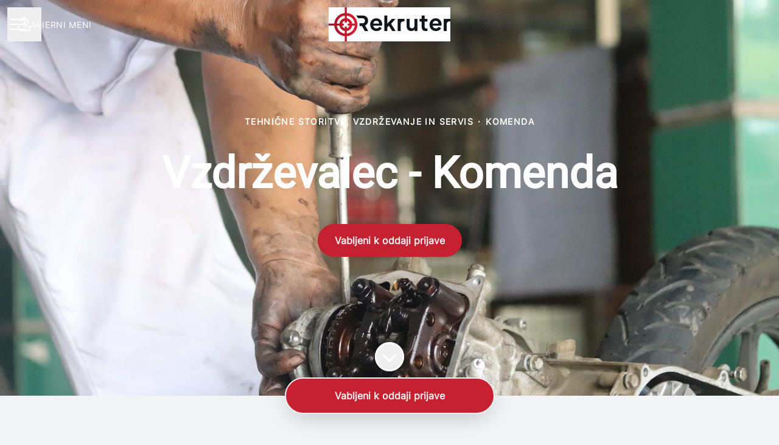

--- FILE ---
content_type: application/javascript
request_url: https://assets-aws.teamtailor-cdn.com/assets/packs/js/1339-9087b09cea7aeaf50372.js
body_size: 66536
content:
(self.webpackChunkteamtailor=self.webpackChunkteamtailor||[]).push([[1339],{"./app/components/applications/anonymous/message_component_controller.js":(e,t,s)=>{"use strict";s.r(t),s.d(t,{default:()=>n});var i=s("./node_modules/@hotwired/stimulus/dist/stimulus.js");const n=class extends i.xI{async connect(){s.e(8240).then(s.bind(s,"./app/components/applications/anonymous/message_component.scss"))}}},"./app/components/applications/candidate_flavour/type_select_controller.js":(e,t,s)=>{"use strict";s.r(t),s.d(t,{default:()=>o});var i=s("./node_modules/@hotwired/stimulus/dist/stimulus.js"),n=s("./app/javascript/utils/song-embed.js");class o extends i.xI{static targets=["customPickerBlock","questionContainer","questionTemplate","questionTypeContainer","questionTypeOption","button","buttonWrapper","buttonMessage","buttonIcon","dropdown"];static classes=["loading"];static values={optionsCount:Number,selectedClassnames:Object,noSelectedClassnames:Array};initialize(){this.questionsCount=this.optionsCountValue}handleClick(e){e.preventDefault();const t=this.getTargetByQuestionType(this.questionTemplateTargets,e.currentTarget.dataset.questionType);this.questionContainerTarget.appendChild(t.content.cloneNode(!0)),e.currentTarget.style.display="none",this.optionsCountValue--;const s=this.questionContainerTarget.lastElementChild;if("song"===s.dataset.questionType){const e=s.querySelector('input[type="text"]');this.listenForSongInput(e)}}toggle(e){e.preventDefault(),this.toggleDropdown()}handleDropdownClosed(e){const{byOutsideClick:t,id:s}=e.detail;"question-type-select-dropdown"===s&&t&&this.removeRotationClass()}optionsCountValueChanged(){this.optionsCountValue!==this.questionsCount&&(this.buttonWrapperTarget.classList.remove(...this.noSelectedClassnamesValue),this.buttonWrapperTarget.classList.add(...this.selectedClassnamesValue.button),this.buttonMessageTarget.classList.add("hidden"),this.dropdownTarget.classList.remove("w-full"),this.buttonIconTarget.classList.add(...this.selectedClassnamesValue.buttonIcon),this.buttonTarget.classList.add("px-20")),0===this.optionsCountValue?this.customPickerBlockTarget.classList.add("hidden"):this.customPickerBlockTarget.classList.remove("hidden")}toggleDropdown(){this.buttonWrapperTarget.classList.toggle("rotate-45")}removeRotationClass(){this.buttonWrapperTarget.classList.remove("rotate-45")}getTargetByQuestionType(e,t){return e.find(e=>e.dataset.questionType===t)}removeQuestion(e){e.preventDefault();const t=this.getTargetByQuestionType(this.questionTypeContainerTargets,e.currentTarget.dataset.questionType),s=this.getTargetByQuestionType(this.questionTypeOptionTargets,e.currentTarget.dataset.questionType);t.remove(),s.style.display="block",this.optionsCountValue++}listenForSongInput(e){const t=(e,t)=>{e.style.visibility="hidden",e.style.height="0",e.style.padding="0",e.classList.remove(this.loadingClass),t.style.opacity=1,t.style.position=""},s=s=>{s.onload=()=>{setTimeout(()=>{t(e,s)},1250)},s.style.opacity=0,s.style.position="absolute",e.classList.add(this.loadingClass),e.blur(),e.parentNode.appendChild(s)};e.addEventListener("input",e=>{const t=e.target.value,i=(0,n.t)(t);i&&s(i)})}}},"./app/components/applications/connect/form_controller.js":(e,t,s)=>{"use strict";s.r(t),s.d(t,{default:()=>n});var i=s("./node_modules/@hotwired/stimulus/dist/stimulus.js");const n=class extends i.xI{static targets=["button","consent"];triggered=!1;connect(){this.syncConsentButtonState(),this.checkViewport(),window.addEventListener("scroll",this.checkViewport)}disconnect(){window.removeEventListener("scroll",this.checkViewport)}checkViewport=()=>{this.isInViewport()&&!this.triggered&&this.triggerTrackingEvent()};syncConsentButtonState=()=>{if(!this.hasButtonTarget)return;const e=!this.hasConsentTarget||!!this.consentTarget.checked;this.buttonTarget.disabled=!e};triggerTrackingEvent(){this.triggered=!0,window.ga&&window.ga("send","event",{eventCategory:"Teamtailor",eventAction:"Connect button visible"})}isInViewport=()=>{const e=this.buttonTarget.getBoundingClientRect(),t=document.documentElement;return e.top>=0&&e.left>=0&&e.bottom<=(window.innerHeight||t.clientHeight)&&e.right<=(window.innerWidth||t.clientWidth)}}},"./app/components/blocks/auto_join/form_controller.js":(e,t,s)=>{"use strict";s.r(t),s.d(t,{default:()=>a});var i=s("./node_modules/@hotwired/stimulus/dist/stimulus.js");const n=13,o=32,a=class extends i.xI{static targets=["domainButton","domainField","domainText","domainTrigger","emailEdit","emailField","fullEmailField","loading","submit"];static values={tooltipLogin:String,tooltipLoginWith:String};connect(){s.e(2045).then(s.bind(s,"./app/components/blocks/auto_join/form.scss")),this.emailEditTarget.addEventListener("keydown",this.handleKeydown),this.emailEditTarget.addEventListener("input",this.updateEmailField),this.updateTooltipText()}disconnect(){this.emailEditTarget.removeEventListener("keydown",this.handleKeydown),this.emailEditTarget.removeEventListener("input",this.updateEmailField)}updateEmailField=()=>{this.emailFieldTarget.value=this.emailEditTarget.textContent,this.updateFullEmailField(),this.updateTooltipText()};updateFullEmailField=()=>{this.emailFieldTarget.value.length>0?this.fullEmailFieldTarget.value=`${this.emailFieldTarget.value}@${this.domainFieldTarget.value}`:this.fullEmailFieldTarget.value=""};handleKeydown=e=>{[n,o].includes(e.keyCode)&&e.preventDefault(),e.keyCode===n&&(this.submitTarget.click(),this.emailEditTarget.blur())};handleBefore=()=>{this.toggleLoader(!0)};handleComplete=()=>{this.toggleLoader(!1)};toggleLoader(e){this.submitTarget.classList.toggle("hidden",e),this.submitTarget.classList.toggle("flex",!e),this.loadingTarget.classList.toggle("flex",e),this.loadingTarget.classList.toggle("hidden",!e)}focusEmailField(){this.emailEditTarget.focus()}changeDomain(e){const t=e.currentTarget.dataset.domain;this.hasDomainTextTarget&&(this.domainTextTarget.textContent=t),this.domainFieldTarget.value=t,this.updateFullEmailField(),this.updateTooltipText(),this.focusEmailField()}updateTooltipText(){const e=this.emailFieldTarget.value,t=this.domainFieldTarget.value,s=e?`${e}@${t}`:"",i=s?this.tooltipLoginWithValue.replace("%{email}",s):this.tooltipLoginValue;this.submitTarget.setAttribute("data-tooltip-text-value",i)}}},"./app/components/blocks/auto_join/people_controller.js":(e,t,s)=>{"use strict";s.r(t),s.d(t,{default:()=>o});var i=s("./node_modules/@hotwired/stimulus/dist/stimulus.js"),n=s("./node_modules/lodash-es/some.js");const o=class extends i.xI{static targets=["person"];connect(){this.observer=new IntersectionObserver(e=>{(0,n.A)(e,"isIntersecting")&&(this.personTargets.forEach(e=>this.setBackgroundImage(e)),this.observer.disconnect())}),this.observer.observe(this.element)}setBackgroundImage(e){const t=e.dataset.backgroundImageUrl;t&&(e.style.backgroundImage=`url(${t})`)}}},"./app/components/blocks/cover/re_render_video_controller.js":(e,t,s)=>{"use strict";s.r(t),s.d(t,{default:()=>n});var i=s("./node_modules/@hotwired/stimulus/dist/stimulus.js");class n extends i.xI{connect(){this.reRenderMediaElement()}reRenderMediaElement(){const e=this.videoElementTarget,t=e.cloneNode(!0);e.parentNode.insertBefore(t,e),e.remove()}}n.targets=["videoElement"]},"./app/components/blocks/cover/scroll_controller.js":(e,t,s)=>{"use strict";s.r(t),s.d(t,{default:()=>n});var i=s("./node_modules/@hotwired/stimulus/dist/stimulus.js");const n=class extends i.xI{static classes=["smoothScroll"];handleScrollDown(e){e.stopPropagation(),e.preventDefault(),this.scrollToContent()}scrollToContent(){window.scroll({top:window.innerHeight,behavior:"smooth"})}handleScrollToJobs(){document.documentElement.classList.add(this.smoothScrollClass);const e=new AbortController;window.addEventListener("scroll",()=>{this.scrollTimeout&&clearTimeout(this.scrollTimeout),this.scrollTimeout=setTimeout(()=>{document.documentElement.classList.remove(this.smoothScrollClass),e.abort()},150)},{signal:e.signal,passive:!0})}}},"./app/components/blocks/custom_controller.js":(e,t,s)=>{"use strict";s.r(t),s.d(t,{default:()=>n});var i=s("./node_modules/@hotwired/stimulus/dist/stimulus.js");const n=class extends i.xI{static targets=["root"];static values={css:String,html:String};async connect(){const e=this.rootTarget.attachShadow({mode:"open"}),t=document.createElement("style");t.textContent=this.cssValue,e.appendChild(t),e.innerHTML+=this.htmlValue}}},"./app/components/blocks/faq/item_controller.js":(e,t,s)=>{"use strict";s.r(t),s.d(t,{default:()=>n});var i=s("./node_modules/@hotwired/stimulus/dist/stimulus.js");const n=class extends i.xI{static targets=["toggleIcon","bodyContainer","button"];static values={open:Boolean};connect(){this.bodyContainerTarget.style.maxHeight=0}toggle(){this.openValue=!this.openValue}openValueChanged(){this.buttonTarget.setAttribute("aria-expanded",this.openValue?"true":"false"),this.openValue?this.showItem():this.hideItem()}hideItem(){this.toggleIconTarget.classList.remove("-rotate-45"),this.bodyContainerTarget.classList.remove("mb-4"),this.bodyContainerTarget.style.maxHeight=0,setTimeout(()=>this.bodyContainerTarget.classList.add("hidden"),500)}showItem(){this.bodyContainerTarget.classList.remove("hidden"),this.toggleIconTarget.classList.add("-rotate-45"),this.bodyContainerTarget.classList.add("mb-4"),this.bodyContainerTarget.style.maxHeight=`${this.bodyContainerTarget.scrollHeight}px`}}},"./app/components/blocks/gallery-collage_controller.js":(e,t,s)=>{"use strict";s.r(t),s.d(t,{default:()=>o});var i=s("./node_modules/@hotwired/stimulus/dist/stimulus.js"),n=s("./app/javascript/utils/collage.js");class o extends i.xI{static targets=["image"];async connect(){await this.renderGallery(),window.addEventListener("resize",this.renderGallery)}disconnect(){window.removeEventListener("resize",this.renderGallery)}renderGallery=async()=>{const e=await(0,n.I)(this.imageTargets);this.imageTargets.forEach(e=>{e.classList.add("animate__fadeIn"),e.classList.remove("invisible")}),this.element.style.height=`${e}px`}}},"./app/components/blocks/gallery-row_controller.js":(e,t,s)=>{"use strict";s.r(t),s.d(t,{default:()=>o});var i=s("./node_modules/@hotwired/stimulus/dist/stimulus.js"),n=s("./app/javascript/utils/common.js");class o extends i.xI{static targets=["image"];async connect(){this.imageTargets.forEach(e=>{(0,n.RT)(e).then(e=>{e.classList.add("animate__fadeIn"),e.classList.remove("invisible")})})}}},"./app/components/blocks/group-jobs_controller.js":(e,t,s)=>{"use strict";s.r(t),s.d(t,{default:()=>n});var i=s("./node_modules/@hotwired/stimulus/dist/stimulus.js");class n extends i.xI{static targets=["container"];toggle(e){e.preventDefault(),e.currentTarget.remove(),this.containerTarget.classList.remove("hidden"),this.containerTarget.classList.add("mb-4"),this.containerTarget.style.maxHeight=`${this.containerTarget.scrollHeight}px`}}},"./app/components/blocks/infographic/chart_controller.js":(e,t,s)=>{"use strict";s.r(t),s.d(t,{default:()=>a});var i=s("./node_modules/@hotwired/stimulus/dist/stimulus.js"),n=s("./node_modules/lodash-es/some.js"),o=s("./app/javascript/utils/common.js");const a=class extends i.xI{static targets=["container"];static values={type:String,header:String,datasets:Array,color:String,companyBodyFont:String};static classes=["animated","fadedIn"];async connect(){this.animated=!(0,o.Oe)(),this.animated&&this.element.classList.add(...this.animatedClasses),await this.loadLibraries(),this.observer=new IntersectionObserver(e=>{(0,n.A)(e,"isIntersecting")&&(this.animated&&this.element.classList.add(this.fadedInClass),this.drawChart(),this.observer.disconnect())},{threshold:.8}),this.observer.observe(this.element)}disconnect(){this.observer.disconnect()}async loadLibraries(){const[e,{default:t},{default:i}]=await Promise.all([s.e(4016).then(s.t.bind(s,"./node_modules/highcharts/highcharts.js",23)),Promise.all([s.e(4016),s.e(3275)]).then(s.t.bind(s,"./node_modules/highcharts/modules/accessibility.js",23)),s.e(3064).then(s.t.bind(s,"./node_modules/color/index.js",23))]);t(e),this.Highcharts=e,this.Color=i}drawChart(){this.animated||this.Highcharts.setOptions({plotOptions:{series:{animation:!1}}}),this.Highcharts.chart(this.containerTarget,this.config)}get config(){return{chart:{backgroundColor:"transparent",style:{fontFamily:this.fontFamily},type:this.chartType},colors:[this.colorValue],credits:{enabled:!1},legend:{enabled:!1},plotOptions:{column:{borderWidth:0},pie:{borderWidth:0,dataLabels:{format:"{point.name}",style:{fontWeight:"normal",fontSize:"14px",textOutline:"none",color:this.textColor}},innerSize:"50%"}},series:this.series,title:{text:""},tooltip:{backgroundColor:"#28282B",borderRadius:6,borderWidth:0,headerFormat:"",padding:13,pointFormat:"{point.name}: <b>{point.y}</b>",style:{color:"white",fontSize:14}},xAxis:{categories:this.categories,gridLineWidth:0,labels:{style:{color:this.textColor,fontSize:14}},lineColor:this.gridColor},yAxis:{gridLineWidth:0,labels:{enabled:!1},title:{text:""}}}}get textColor(){const e=window.getComputedStyle(this.element).getPropertyValue("color");return new this.Color(e).toString()}get gridColor(){return new this.Color(this.textColor).alpha(.15).toString()}get categories(){return this.datasetsValue.map(({label:e})=>e)}get fontFamily(){return window.getComputedStyle(this.element).getPropertyValue("font-family")}get series(){return[{name:this.headerValue,data:this.datasetsValue.map(({color:e,value:t,label:s})=>({y:parseFloat(t),name:s,color:e}))}]}get chartType(){switch(this.typeValue){case"bar":return"column";case"doughnut":return"pie";default:return this.typeValue}}}},"./app/components/blocks/jobs/filters_controller.js":(e,t,s)=>{"use strict";s.r(t),s.d(t,{default:()=>r});var i=s("./node_modules/@hotwired/stimulus/dist/stimulus.js");const n=["location","region","country"],o=["department","role"],a=["geoboundTopLeftLat","geoboundTopLeftLon","geoboundBottomRightLat","geoboundBottomRightLon"],r=class extends i.xI{static outlets=["common--options-widget"];static targets=["searchContainer","submitButton","searchInput",...a];static classes=["desktopDropdownOptionsDivider"];static values={searchQuery:String,hasSearch:Boolean,usingMap:Boolean,visibleMobileFilters:Object,defaultMobileFilters:Object,moreCountText:String,locale:String};searchDebounce=null;connect(){this.getFacetedSearchData()}getFacetedSearchData=()=>{const e=this.localeValue?`/${this.localeValue}`:"",t=new URL(window.location.href).search;fetch(`${e}/jobs/faceted_search_data${t}`,{headers:{"Content-Type":"application/json"}}).then(e=>e.json()).then(e=>{this.fillDropdownsWithFacetedSearchCounts(e.faceted_search_counts)}).catch(()=>{})};fillDropdownsWithFacetedSearchCounts=e=>{this.fillDesktopDropdowns(e),this.fillMobileDropdowns(e)};fillDesktopDropdowns=e=>{for(const t in e){const s=this.element.querySelector(`#${t}-select`);if(!s)continue;const i=e[t],n=Array.from(s.querySelectorAll("option")),o=[],a=[];for(let e=0;e<n.length;e++){const t=n[e],s=t.getAttribute("value");if(i[s]){const e=i[s],n=t.textContent.replace(/\s*\(\d+\)$/,"");t.textContent=`${n} (${e})`,t.removeAttribute("disabled"),o.push(t)}else s?(t.textContent=t.textContent.replace(/\s*\(\d+\)$/,""),t.setAttribute("disabled","true"),a.push(t)):o.push(t)}o.forEach(e=>s.appendChild(e)),a.forEach(e=>s.appendChild(e))}};getDesktopDropdownOptionsDivider(e){let t=document.createElement("span");t.classList.add(...this.desktopDropdownOptionsDividerClasses),e.appendChild(t)}fillMobileDropdowns=async e=>{for(const t in e){const s=document.querySelector("#jobs-filters-mobile");if(!s)return;const i=s.querySelector(`[data-common--options-widget-target-field-value="${t}"]`).querySelector('[data-common--options-widget-target="labels"]').lastElementChild,n=i.querySelectorAll("button"),o=e[t];for(let e=0;e<n.length;e++){const t=n[e],s=t.getAttribute("data-common--options-widget-value-param");if(o[s]){const e=o[s];t.querySelector("span").innerHTML=`(${e})`,t.removeAttribute("disabled"),t.classList.remove("opacity-50"),t.querySelector("span").classList.add("opacity-50")}else t.remove(),t.setAttribute("disabled","true"),t.classList.add("opacity-50"),t.querySelector("span").innerHTML="(0)",t.querySelector("span").classList.remove("opacity-50"),i.appendChild(t)}}};toggleSearchStates(){this.hasSearchContainerTarget&&this.toggleSubmitButtonState()}toggleSubmitButtonState(e=!1){this.submitButtonTarget.classList.toggle("hidden",!this.hasQueryValue&&!e)}handleSearchInputChange(e){this.searchQueryValue=e.target.value,this.searchDebounce&&clearTimeout(this.searchDebounce),this.searchDebounce=setTimeout(()=>{this.handleExternalSubmit()},800)}handleBefore=()=>{this.element.querySelectorAll("input[type='hidden']").forEach(e=>{e.disabled=""===e.value})};handleExternalSubmit=()=>{this.element.requestSubmit()};setInputValue=({field:e,value:t})=>{const s=this.element.querySelector(`[data-name="${e}"]`);t?(s.value=t,s.name=e):(s.value="",s.name="")};resetCoordinateTargets=()=>{this.usingMapValue&&this.setCordinateTargetValue()};resetOrganizationTargets=e=>{"division"==e&&this.resetInputTargets(o)};handleChange=e=>{e.preventDefault();const t={field:e.target.dataset.field||e.target.getAttribute("data-name"),value:e.target.dataset.value||e.target.value};this.setInputValue(t),this.resetCoordinateTargets(t),this.resetOrganizationTargets(t),this.element.requestSubmit()};handleMapChange=e=>{const{coordinates:t}=e.detail;this.setCordinateTargetValue(t),this.resetInputTargets(n),this.element.requestSubmit(),this.handleMobileSelectedLocationFilters()};handleMobileSelectedLocationFilters(e){if(this.hasCommonOptionsWidgetOutlet){const t=["region","location","country"];if(e){const s=t.filter(t=>t!==e);this.commonOptionsWidgetOutlets.forEach(e=>{s.includes(e.targetFieldValue)&&e.selectedOptionLabelContainerTarget.innerHTML===e.mapAreaTranslationValue&&(e.selectedOptionLabelContainerTarget.innerHTML=e.defaultLabelValue)})}else this.commonOptionsWidgetOutlets.forEach(e=>{t.includes(e.targetFieldValue)&&(e.selectedOptionLabelContainerTarget.innerHTML=e.mapAreaTranslationValue)});this.handleExternalSubmit()}}resetInputTargets=e=>{e.forEach(e=>{const t=this.element.querySelector(`[name=${e}]`);t&&(t.value="")})};searchQueryValueChanged(){this.toggleSearchStates(this.searchQueryValue)}setCordinateTargetValue(e){a.forEach(t=>{this[`${t}Target`].value=e?e[t]:null})}visibleMobileFiltersValueChanged(){if(this.activeFiltersContentElement&&this.extraActiveFiltersCountElement){const e=Object.values(this.visibleMobileFiltersValue).map(e=>e.trim()).filter(Boolean);e.length<=this.displayedFiltersCount?(this.setMobileFilterText(this.extractFiltersTextData(e).content,""),this.activeFiltersContentElement.classList.add("max-w-[90%]")):(this.setMobileFilterText(this.extractFiltersTextData(e).content,`\xb7 ${this.moreCountTextValue.replace("nbr",this.extractFiltersTextData(e).moreCount)}`),this.activeFiltersContentElement.classList.remove("max-w-[90%]"))}}setMobileFilterText(e,t){this.activeFiltersContentElement&&(this.activeFiltersContentElement.innerHTML=e),this.extraActiveFiltersCountElement&&(this.extraActiveFiltersCountElement.innerHTML=t)}extractFiltersTextData(e){return{content:e.slice(0,this.displayedFiltersCount).join(" \xb7 "),moreCount:Math.max(e.length-this.displayedFiltersCount,0)}}get defaultMobileFilterText(){return this.extractFiltersTextData(Object.values(this.visibleMobileFiltersValue))}get searchQuery(){return this.searchQueryValue}get hasQueryValue(){return""!=this.searchQuery}get activeFiltersContentElement(){return this.element.querySelector(".activeFiltersContent")}get extraActiveFiltersCountElement(){return this.element.querySelector(".extraActiveFiltersCount")}get displayedFiltersCount(){return 2}}},"./app/components/blocks/jobs/filters_mobile_controller.js":(e,t,s)=>{"use strict";s.r(t),s.d(t,{default:()=>o});var i=s("./node_modules/@hotwired/stimulus/dist/stimulus.js"),n=s("./node_modules/debounce/index.js");const o=class extends i.xI{static outlets=["common--modal","blocks--jobs--filters"];static targets=["searchField"];initialize(){this.handleSearchInputChange=(0,n.debounce)(this.handleSearchInputChange,500).bind(this)}handleSearchInputChange(e){this.hasBlocksJobsFiltersOutlet&&this.blocksJobsFiltersOutlet.setInputValue({field:"query",value:e.target.value})}handleSubmit(){this.commonModalOutlet.toggleModal();const e=new CustomEvent("jobs-filters-mobile-submit");window.dispatchEvent(e)}resetAllWidgets(){const e=new CustomEvent("jobs-filters-mobile-reset-all");window.dispatchEvent(e)}resetSearchField(){this.searchFieldTarget.value="",this.hasBlocksJobsFiltersOutlet&&this.blocksJobsFiltersOutlet.setInputValue({field:"query",value:""})}}},"./app/components/blocks/jobs_controller.js":(e,t,s)=>{"use strict";s.r(t),s.d(t,{default:()=>$});var i=s("./node_modules/@hotwired/stimulus/dist/stimulus.js"),n=s("./node_modules/color2k/dist/index.exports.import.es.mjs");const o="#e2dfda",a="#cfddd5",r="#9cd3b4",l="#e4dad9",d="#d1dde1",c="#e4ded7",u="#d0ded0",h="#a0d9a0",p="#e3e0d4",m="#cedcd7",g="#99d2bb",v="#e7e7e7",b="#e2e0d7",f="#e8e4d0",j="#dadbdf",y="#e9e9ed",_="#80deea",w="#c6dcdc",T="#e0e0e0",k="#cccccc",x="#ffffff",C="#a7b1b3",S="#adadad",L="#91888b",V="#ffffff",I="#938a8d",E="#ffffff",A="#728dd4",B="#5c5c5c",D="#e0e0e0",F="#b3b3b3",P="#e0e0e0",M="#a3a3a3",O="#6a6a6a",q={grassland:"rgba(210, 239, 207, 1)",barren:"rgba(255, 243, 215, 1)",urban_area:"rgba(230, 230, 230, 1)",farmland:"rgba(216, 239, 210, 1)",glacier:"rgba(255, 255, 255, 1)",scrub:"rgba(234, 239, 210, 1)",forest:"rgba(196, 231, 210, 1)"},R=(e,t)=>{const s=e[t];return"string"===typeof s?s:""},z=(e,t)=>{const s=e[t];return"number"===typeof s?s:0};function N(e){const{exp:t,LineSymbolizer:s,PolygonSymbolizer:i,GeomType:L}=e;return[{dataLayer:"earth",symbolizer:new i({fill:o})},...q?[{dataLayer:"landcover",symbolizer:new i({fill:(e,t)=>{const s=q;if(!s||!t)return"";const i=R(t.props,"kind");return"grassland"===i?s.grassland:"barren"===i?s.barren:"urban_area"===i?s.urban_area:"farmland"===i?s.farmland:"glacier"===i?s.glacier:"scrub"===i?s.scrub:s.forest},opacity:e=>8===e?.5:1})}]:[],{dataLayer:"landuse",symbolizer:new i({fill:e=>(0,n.jh)(a,r,Math.min(Math.max(e/12,12),0))}),filter:(e,t)=>{const s=R(t.props,"kind");return["allotments","village_green","playground"].includes(s)}},{dataLayer:"landuse",symbolizer:new i({fill:r,opacity:e=>e<8?0:8===e?.5:1}),filter:(e,t)=>{const s=R(t.props,"kind");return["national_park","park","cemetery","protected_area","nature_reserve","forest","golf_course"].includes(s)}},{dataLayer:"landuse",symbolizer:new i({fill:l}),filter:(e,t)=>"hospital"===t.props.kind},{dataLayer:"landuse",symbolizer:new i({fill:d}),filter:(e,t)=>"industrial"===t.props.kind},{dataLayer:"landuse",symbolizer:new i({fill:c}),filter:(e,t)=>{const s=R(t.props,"kind");return["school","university","college"].includes(s)}},{dataLayer:"landuse",symbolizer:new i({fill:f}),filter:(e,t)=>"beach"===t.props.kind},{dataLayer:"landuse",symbolizer:new i({fill:w}),filter:(e,t)=>"zoo"===t.props.kind},{dataLayer:"landuse",symbolizer:new i({fill:w}),filter:(e,t)=>{const s=R(t.props,"kind");return["military","naval_base","airfield"].includes(s)}},{dataLayer:"landuse",symbolizer:new i({fill:e=>(0,n.jh)(u,h,Math.min(Math.max(e/12,12),0)),opacity:e=>e<8?0:8===e?.5:1}),filter:(e,t)=>{const s=R(t.props,"kind");return["wood","nature_reserve","forest"].includes(s)}},{dataLayer:"landuse",symbolizer:new i({fill:e=>(0,n.jh)(m,g,Math.min(Math.max(e/12,12),0))}),filter:(e,t)=>{const s=R(t.props,"kind");return["scrub","grassland","grass"].includes(s)}},{dataLayer:"landuse",symbolizer:new i({fill:g}),filter:(e,t)=>{const s=R(t.props,"kind");return["scrub","grassland","grass"].includes(s)}},{dataLayer:"landuse",symbolizer:new i({fill:v}),filter:(e,t)=>"glacier"===t.props.kind},{dataLayer:"landuse",symbolizer:new i({fill:b,opacity:e=>e<8?0:8===e?.5:1}),filter:(e,t)=>"sand"===t.props.kind},{dataLayer:"landuse",symbolizer:new i({fill:j}),filter:(e,t)=>"aerodrome"===t.props.kind},{dataLayer:"water",symbolizer:new i({fill:_}),filter:(e,t)=>t.geomType===L.Polygon},{dataLayer:"roads",symbolizer:new s({color:y,width:e=>t(1.6,[[11,0],[13,4],[19,30]])(e)}),filter:(e,t)=>"runway"===t.props.kind_detail},{dataLayer:"roads",symbolizer:new s({color:y,width:e=>t(1.6,[[14,0],[14.5,1],[16,6]])(e)}),filter:(e,t)=>"taxiway"===t.props.kind_detail},{dataLayer:"roads",symbolizer:new s({color:T,width:e=>t(1.6,[[13,0],[13.5,0,5],[21,16]])(e)}),filter:(e,t)=>"path"===t.props.kind&&"pier"===t.props.kind_detail},{dataLayer:"water",minzoom:14,symbolizer:new s({color:_,width:e=>t(1.6,[[9,0],[9.5,1],[18,12]])(e)}),filter:(e,t)=>t.geomType===L.Line&&"river"===t.props.kind},{dataLayer:"water",minzoom:14,symbolizer:new s({color:_,width:.5}),filter:(e,t)=>t.geomType===L.Line&&"stream"===t.props.kind},{dataLayer:"landuse",symbolizer:new i({fill:p}),filter:(e,t)=>"pedestrian"===t.props.kind},{dataLayer:"landuse",symbolizer:new i({fill:T}),filter:(e,t)=>"pier"===t.props.kind},{dataLayer:"buildings",symbolizer:new i({fill:k,opacity:.5})},{dataLayer:"roads",symbolizer:new s({color:x,width:e=>t(1.6,[[14,0],[20,7]])(e)}),filter:(e,t)=>{const s=R(t.props,"kind");return["other","path"].includes(s)}},{dataLayer:"roads",symbolizer:new s({color:x,width:e=>t(1.6,[[13,0],[18,8]])(e)}),filter:(e,t)=>"minor_road"===t.props.kind},{dataLayer:"roads",symbolizer:new s({color:x,width:e=>t(1.6,[[6,0],[12,1.6],[15,3],[18,13]])(e)}),filter:(e,t)=>"major_road"===t.props.kind},{dataLayer:"roads",symbolizer:new s({color:x,width:e=>t(1.6,[[3,0],[6,1.1],[12,1.6],[15,5],[18,15]])(e)}),filter:(e,t)=>"highway"===t.props.kind},{dataLayer:"boundaries",symbolizer:new s({color:S,width:1}),filter:(e,t)=>{const s=t.props.kind_detail;return"number"===typeof s&&s<=2}},{dataLayer:"roads",symbolizer:new s({dash:[.3,.75],color:C,dashWidth:e=>t(1.6,[[4,0],[7,.15],[19,9]])(e),opacity:.5}),filter:(e,t)=>"rail"===t.props.kind},{dataLayer:"boundaries",symbolizer:new s({color:S,width:.5}),filter:(e,t)=>{const s=R(t.props,"kind"),i=t.props.kind_detail;return"number"===typeof i&&i>2&&!s.includes("disputed")&&!s.includes("unrecognized")}}]}function U(e,t="en"){const s=[`name:${t}`,"name"],{CenteredTextSymbolizer:i,CircleSymbolizer:n,GroupSymbolizer:o,LineLabelSymbolizer:a,OffsetTextSymbolizer:r,GeomType:l,linear:d}=e;return[{dataLayer:"roads",symbolizer:new a({labelProps:s,fill:L,font:"400 12px sans-serif",width:2,stroke:V}),minzoom:16,filter:(e,t)=>{const s=R(t.props,"kind");return["minor_road","other","path"].includes(s)}},{dataLayer:"roads",symbolizer:new a({labelProps:s,fill:I,font:"400 12px sans-serif",width:2,stroke:E}),minzoom:12,filter:(e,t)=>{const s=R(t.props,"kind");return["highway","major_road"].includes(s)}},{dataLayer:"roads",symbolizer:new a({labelProps:s,fill:I,font:"400 12px sans-serif",width:2,stroke:E}),minzoom:12,filter:(e,t)=>{const s=R(t.props,"kind");return["highway","major_road"].includes(s)}},{dataLayer:"water",symbolizer:new i({labelProps:s,fill:A,lineHeight:1.5,letterSpacing:1,font:e=>`400 ${d([[3,10],[10,12]])(e)}px sans-serif`,textTransform:"uppercase"}),filter:(e,t)=>{const s=R(t.props,"kind");return t.geomType===l.Point&&["ocean","bay","strait","fjord"].includes(s)}},{dataLayer:"water",symbolizer:new i({labelProps:s,fill:A,lineHeight:1.5,letterSpacing:1,font:e=>`400 ${d([[3,10],[6,12],[10,12]])(e)}px sans-serif`}),filter:(e,t)=>{const s=R(t.props,"kind");return t.geomType===l.Point&&["sea","lake","water"].includes(s)}},{dataLayer:"places",symbolizer:new i({labelProps:e=>e<6?[`ref:${t}`,"ref"]:s,fill:F,stroke:P,width:1,lineHeight:1.5,font:()=>"400 12px sans-serif",textTransform:"uppercase"}),filter:(e,t)=>"region"===t.props.kind},{dataLayer:"places",symbolizer:new i({labelProps:s,fill:M,lineHeight:1.5,font:()=>"600 12px sans-serif",textTransform:"uppercase"}),filter:(e,t)=>"country"===t.props.kind},{dataLayer:"places",minzoom:9,symbolizer:new i({labelProps:s,fill:B,lineHeight:1.5,font:(e,t)=>{if(!t)return"400 12px sans-serif";const s=t.props.min_zoom;let i=400;s&&s<=5&&(i=600);let n=12;const o=t.props.population_rank;return o&&o>9&&(n=16),`${i} ${n}px sans-serif`}}),sort:(e,t)=>z(e,"min_zoom")-z(t,"min_zoom"),filter:(e,t)=>"locality"===t.props.kind},{dataLayer:"places",maxzoom:8,symbolizer:new o([new n({radius:2,fill:B,stroke:D,width:1.5}),new r({labelProps:s,fill:B,stroke:D,width:1,offsetX:6,offsetY:4.5,font:()=>"400 12px sans-serif"})]),filter:(e,t)=>"locality"===t.props.kind},{dataLayer:"pois",minzoom:16,filter:(e,t)=>t.props.min_zoom<=15,symbolizer:new o([new n({radius:2,fill:O}),new r({label_props:s,fill:O,offsetX:4,offsetY:4,font:"300 10px sans-serif"})])}]}var W=s("./node_modules/debounce/index.js");const H={position:"bottomright"};class $ extends i.xI{static classes=["siblingElementPadding","disabledMapViewToggle"];static targets=["map","mapContainer","smallMarkerIcon","largeMarkerIcon","currentLocation","jobsListContainer","jobsContainer","turboFrame","splitView","filtersForm"];static values={showMap:Boolean,splitView:Boolean,firstBlock:Boolean,locations:Array,headquarter:Object,geobounds:Object,languageCode:{type:String,default:"en"}};async connect(){this.splitViewValue&&(this.setupSplitView(),window.addEventListener("resize",this.handleResizeForSplitView,100))}mapTargetConnected=()=>{if(!this.isPositioningMap){if(this.mapTarget.storedMapInstance){const e=this.mapContainerTarget?.dataset?.locations,t=this.mapContainerTarget?.dataset?.geobounds,s=this.mapContainerTarget?.dataset?.headquarter;this.locationsValue=e?JSON.parse(e):this.locationsValue,this.geoboundsValue=t?JSON.parse(t):this.geoboundsValue,this.headquarterValue=s?JSON.parse(s):this.headquarterValue}this.initializeMap()}};handleResizeForSplitView=()=>{this.setMapDesktopMinZoom()};setMapDesktopMinZoom=()=>{this.map&&this.map.setMinZoom(this.mapMinZoom)};setupSplitView(){const e=document.querySelector("main");let t;Array.from(e.children).forEach((e,s)=>{e.contains(this.element)?(t=s,e.style.scrollMarginTop=`-${this.jobsContainerTarget.offsetTop}px`):t&&s===t+1&&e.classList.add(this.siblingElementPaddingClass)})}async initializeMap(){const[{default:e}]=await Promise.all([s.e(3390).then(s.t.bind(s,"./node_modules/leaflet/dist/leaflet-src.js",23)),s.e(8896).then(s.bind(s,"./node_modules/leaflet/dist/leaflet.css"))]);await Promise.all([s.e(8567).then(s.t.bind(s,"./node_modules/leaflet.markercluster/dist/leaflet.markercluster-src.js",23)),s.e(311).then(s.bind(s,"./node_modules/leaflet.markercluster/dist/MarkerCluster.css"))]);const t=await s.e(4206).then(s.bind(s,"./node_modules/protomaps-leaflet/dist/esm/index.js"));this.leaflet=e,this.protomapsL=t;const i=!!this.mapTarget.storedMapInstance;i?(this.map=this.mapTarget.storedMapInstance,this.clearMarkers()):(this.map=this.leaflet.map(this.mapTarget,this.mapOptions),this.tileLayer.addTo(this.map),this.zoomControl.addTo(this.map),this.mapTarget.storedMapInstance=this.map),this.map.attributionControl.setPrefix(!1),this.setMarkerClusters(),!i&&Object.entries(this.geoboundsValue),i&&this.hasGeoBoundCoordinates||this.positionMap(Object.values(this.markers)),this.map.on("zoomend",(0,W.debounce)(()=>{this.map.getZoom()<this.mapMinZoom&&this.positionMap(Object.values(this.markers)),this.handlingMapCoordinatesChange(),this.leaflet.Browser.mobile||this.handleZoomControlDisabledState()},100)),this.map.on("dragend",(0,W.debounce)(this.handlingMapCoordinatesChange,100))}handlingMapCoordinatesChange=()=>{if(!this.isPositioningMap){const{_northEast:e,_southWest:t}=this.map.getBounds(),s=e.wrap(),i=t.wrap(),n={geoboundTopLeftLat:s.lat,geoboundTopLeftLon:i.lng,geoboundBottomRightLat:i.lat,geoboundBottomRightLon:s.lng};n.geoboundTopLeftLon>0&&n.geoboundBottomRightLon<0&&(n.geoboundTopLeftLon=-180,n.geoboundBottomRightLon=180);const o=new CustomEvent("jobs-map-changed",{detail:{coordinates:n}});window.dispatchEvent(o)}};handleZoomControlDisabledState=()=>{const e=this.element.querySelector(".leaflet-control-zoom-out"),t=this.element.querySelector(".leaflet-control-zoom-in");this.map.getZoom()===this.mapMinZoom?(e.classList.add("leaflet-disabled"),t.classList.remove("leaflet-disabled")):this.map.getZoom()===this.mapMaxZoom?(t.classList.add("leaflet-disabled"),e.classList.remove("leaflet-disabled")):(t.classList.remove("leaflet-disabled"),e.classList.remove("leaflet-disabled"))};setMarkerClusters(){this.markers={},this.markerClusterGroup=this.leaflet.markerClusterGroup({showCoverageOnHover:!1,spiderfyOnMaxZoom:!1,zoomToBoundsOnClick:!1}),this.markerClusterGroup.on("click",e=>{this.map.getZoom()===this.mapMaxZoom?(!this.splitViewValue||window.innerWidth<1024)&&this.jobsListContainerTarget.scrollIntoView({behavior:"smooth"}):this.map.setView(e.layer.getLatLng(),this.mapMaxZoom)}),this.markerClusterGroup.on("clusterclick",e=>{this.map.getZoom()===this.mapMaxZoom&&(!this.splitViewValue||window.innerWidth<1024)&&this.jobsListContainerTarget.scrollIntoView({behavior:"smooth"}),e.layer.zoomToBounds({paddingTopLeft:[48,48],paddingBottomRight:[48,48]})});for(const{id:e,lat:t,long:s,count:i}of this.locationsValue)for(let n=0;n<i;n++)this.markers[e]=this.createMarker(e,t,s);this.map.addLayer(this.markerClusterGroup)}get markerIcon(){return this.leaflet.divIcon({html:this.largeMarkerIconTarget.innerHTML,className:"",iconAnchor:[12,32]})}get tileLayer(){return this.protomapsL.leafletLayer({url:"https://tiles.teamtailor-cdn.com/protomaps-v2/{z}/{x}/{y}.mvt",paintRules:N(this.protomapsL),labelRules:U(this.protomapsL,this.languageCodeValue)})}get zoomControl(){return new this.leaflet.Control.Zoom(H)}get mapOptions(){return{scrollWheelZoom:!1,zoomControl:!1,keyboard:!1,touchZoom:!0,doubleClickZoom:!0,zoomSnap:.1,tap:!1,minZoom:this.mapMinZoom,maxZoom:18,worldCopyJump:!0,maxBounds:[[-90,-180],[90,180]],maxBoundsViscosity:1}}get mapMinZoom(){return this.leaflet.Browser.mobile?1:this.desktopMinZoom}get desktopMinZoom(){return this.splitViewValue&&window.innerWidth>=1024?2:3}get hasGeoBoundCoordinates(){return 4===Object.entries(this.geoboundsValue)?.length}get mapMaxZoom(){return this.map.getMaxZoom()}createMarker(e,t,s){const i=this.leaflet.marker([t,s],{icon:this.markerIcon,keyboard:!1});return this.markerClusterGroup.addLayer(i),i}positionMap(e){this.isPositioningMap=!0;const t=new this.leaflet.featureGroup(e);if(4===Object.entries(this.geoboundsValue)?.length){const{bottom_right_lat:e,bottom_right_lon:t,top_left_lat:s,top_left_lon:i}=this.geoboundsValue;this.map.fitBounds([[e,i],[s,t]])}else if(this.locationsValue?.length)this.map.fitBounds(t.getBounds(),{paddingTopLeft:[48,48],paddingBottomRight:[48,48],maxZoom:13});else{const{lat:e,long:t}=this.headquarterValue;this.map.setView([e,t],5)}setTimeout(()=>{this.isPositioningMap=!1},500)}clearMarkers(){this.map.eachLayer(e=>{e._featureGroup&&this.map.removeLayer(e)})}successGeoLocationCallback=e=>{const{coords:{latitude:t,longitude:s}}=e,i={lat:t,lng:s};this.map.setView(i,13),this.currentLocationTarget.disabled=!1};errorGeoLocationCallback=()=>{this.currentLocationTarget.disabled=!1};handleCurrentLocation(e){e.preventDefault(),this.currentLocationTarget.disabled=!0,navigator.geolocation.getCurrentPosition(this.successGeoLocationCallback,this.errorGeoLocationCallback)}handleViewChange(){this.splitViewValue=!this.splitViewValue;const e=this.application.getControllerForElementAndIdentifier(this.filtersFormTarget,"blocks--jobs--filters");e.setInputValue({field:"split_view",value:this.splitViewValue.toString()}),delete this.mapTarget.dataset.turboPermanent,e.element.requestSubmit()}disconnect(){this.splitViewValue&&window.removeEventListener("resize",this.handleResizeForSplitView),this.map&&(this.map.off("dragend"),this.map.off("zoomend"))}}},"./app/components/blocks/list/li04_controller.js":(e,t,s)=>{"use strict";s.r(t),s.d(t,{default:()=>a});var i=s("./node_modules/@hotwired/stimulus/dist/stimulus.js"),n=s("./node_modules/debounce/index.js"),o=s.n(n);const a=class extends i.xI{static classes=["autoRow"];static values={colMinW:Number,colMaxW:Number,gap:Number};async connect(){new ResizeObserver(o()(e=>{e.forEach(e=>{const t=e.borderBoxSize[0].inlineSize<2*this.colMinWValue+this.gapValue;this.element.style.setProperty("--col-max-w",t?"none":`${this.colMaxWValue}px`),this.element.classList.toggle(this.autoRowClass,!t)})},250)).observe(this.element)}}},"./app/components/blocks/locations_map_controller.js":(e,t,s)=>{"use strict";s.r(t),s.d(t,{default:()=>o});var i=s("./node_modules/@hotwired/stimulus/dist/stimulus.js"),n=s("./app/javascript/utils/index.js");class o extends i.xI{static values={selectedLocation:String,hideZoomControl:Boolean,locations:Array};static targets=["map","locationSelect","smallMarkerIcon","largeMarkerIcon","details"];async connect(){(0,n.rb)(this.element,()=>{this.initializeMap()}),this.hasLocationSelectTarget&&this.selectedLocationValueChanged()}async initializeMap(){const[{default:e}]=await Promise.all([s.e(3390).then(s.t.bind(s,"./node_modules/leaflet/dist/leaflet-src.js",23)),s.e(8896).then(s.bind(s,"./node_modules/leaflet/dist/leaflet.css"))]);await Promise.all([s.e(8567).then(s.t.bind(s,"./node_modules/leaflet.markercluster/dist/leaflet.markercluster-src.js",23)),s.e(311).then(s.bind(s,"./node_modules/leaflet.markercluster/dist/MarkerCluster.css"))]),this.leaflet=e,this.hasLocationSelectTarget&&this.locationSelectTarget.addEventListener("change",e=>{this.selectedLocationValue=e.target.value}),this.map=this.leaflet.map(this.mapTarget,this.mapOptions),this.map.attributionControl.setPrefix(!1),this.tileLayer.addTo(this.map),this.hasHideZoomControlValue&&this.hideZoomControlValue||this.zoomControl.addTo(this.map),this.markers={},this.markerClusterGroup=this.leaflet.markerClusterGroup({showCoverageOnHover:!1,spiderfyOnMaxZoom:!1}),this.locationsValue.forEach(({id:e,lat:t,long:s})=>{this.markers[e]=this.createMarker(e,t,s)}),this.map.addLayer(this.markerClusterGroup),this.positionMap(Object.values(this.markers)),this.setTabIndexOnElements()}selectedLocationValueChanged(){this.hasLocationSelectTarget&&(this.showLocationInfo(this.selectedLocationValue),this.hasLocationSelectTarget&&(this.locationSelectTarget.value=this.selectedLocationValue),this.markers&&this.markers[this.selectedLocationValue]&&this.positionMap([this.markers[this.selectedLocationValue]]))}showLocationInfo(e){const t=this.detailsTarget.getAttribute("src");let s=new URL(t);s.searchParams.set("location_id",e),this.detailsTarget.setAttribute("src",s.toString())}get markerIcon(){return this.leaflet.divIcon({html:this.largeMarkerIconTarget.innerHTML,className:"",iconAnchor:[12,32]})}createMarker(e,t,s){const i=this.leaflet.marker([t,s],{icon:this.markerIcon,keyboard:!1});return i.on("click",()=>{this.selectedLocationValue=e}),this.markerClusterGroup.addLayer(i),i}positionMap(e){const t=new this.leaflet.featureGroup(e);this.map.fitBounds(t.getBounds(),{paddingTopLeft:[10,40],paddingBottomRight:[10,10],maxZoom:13})}get tileLayer(){return this.leaflet.tileLayer("https://cartodb-basemaps-{s}.global.ssl.fastly.net/light_all/{z}/{x}/{y}.png",{attribution:['&copy; <a href="https://www.openstreetmap.org/copyright" tabindex="-1">OpenStreetMap</a>',' &copy; <a href="https://carto.com/attribution" tabindex="-1">CARTO</a>']})}get zoomControl(){return new this.leaflet.Control.Zoom({position:"topright"})}get mapOptions(){return{scrollWheelZoom:!1,zoomControl:!1,keyboard:!1,touchZoom:!0,doubleClickZoom:!0,tap:!1,dragging:!this.leaflet.Browser.mobile}}setTabIndexOnElements(){document.querySelectorAll([".leaflet-control-zoom a",".marker-cluster"].join(", ")).forEach(e=>{e.setAttribute("tabindex","-1")})}}},"./app/components/blocks/people/filters_controller.js":(e,t,s)=>{"use strict";s.r(t),s.d(t,{default:()=>n});var i=s("./node_modules/@hotwired/stimulus/dist/stimulus.js");const n=class extends i.xI{static targets=["submitButton","searchInput"];static values={searchQuery:String};searchDebounce=null;handleSearchInputChange(e){this.searchQueryValue=e.target.value,this.searchDebounce&&clearTimeout(this.searchDebounce),this.searchDebounce=setTimeout(()=>{this.handleExternalSubmit()},800)}handleExternalSubmit=()=>{this.element.requestSubmit()};handleBefore=()=>{this.element.querySelectorAll("input[type='hidden']").forEach(e=>{e.disabled=""===e.value})};setInputValue=({field:e,value:t})=>{const s=this.element.querySelector(`[data-name="${e}"]`);t?(s.value=t,s.name=e):(s.value="",s.name="")};handleChange=e=>{e.preventDefault();const t={field:e.target.dataset.field||e.target.getAttribute("data-name"),value:e.target.dataset.value||e.target.value};this.setInputValue(t),this.element.requestSubmit()};get searchQuery(){return this.searchQueryValue}get hasQueryValue(){return""!==this.searchQuery}}},"./app/components/blocks/social/instagram_controller.js":(e,t,s)=>{"use strict";s.r(t),s.d(t,{default:()=>n});var i=s("./node_modules/@hotwired/stimulus/dist/stimulus.js");const n=class extends i.xI{static targets=["modalButton","carousel"];connect(){this.modalButtonTargets.forEach(e=>{e.addEventListener("click",e=>{const t=new CustomEvent("splidejs-url",{detail:e.target.dataset.url});window.dispatchEvent(t)})})}}},"./app/components/blocks/testimonial/media_controller.js":(e,t,s)=>{"use strict";s.r(t),s.d(t,{default:()=>o});var i=s("./node_modules/@hotwired/stimulus/dist/stimulus.js"),n=s("./node_modules/lodash-es/some.js");const o=class extends i.xI{connect(){this.observer=new IntersectionObserver(e=>{(0,n.A)(e,"isIntersecting")&&(this.element.classList.add("animate__fadeIn"),this.observer.disconnect())},{threshold:.5}),this.observer.observe(this.element)}disconnect(){this.observer.disconnect()}}},"./app/components/blocks/tile-link-collage_controller.js":(e,t,s)=>{"use strict";s.r(t),s.d(t,{default:()=>o});var i=s("./node_modules/@hotwired/stimulus/dist/stimulus.js"),n=s("./app/javascript/utils/collage.js");class o extends i.xI{static targets=["link"];async connect(){await this.renderGallery(),window.addEventListener("resize",this.renderGallery)}disconnect(){window.removeEventListener("resize",this.renderGallery)}renderGallery=async()=>{const e=await(0,n.I)(this.linkTargets);this.linkTargets.forEach(e=>{e.classList.add("animate__fadeIn"),e.classList.remove("invisible")}),this.element.style.height=`${e}px`}}},"./app/components/branding/contrast_check_controller.js":(e,t,s)=>{"use strict";s.r(t),s.d(t,{default:()=>n});var i=s("./node_modules/@hotwired/stimulus/dist/stimulus.js");const n=class extends i.xI{static values={background:String,text:String,fontWeight:Number};bodyFontSize=21;fontSizeMap=["LcValue",100,200,300,400,500,600,700,800,900];async connect(){await s.e(8014).then(s.bind(s,"./app/components/branding/contrast_check.scss"));const{calcAPCA:e,fontLookupAPCA:t}=await s.e(6887).then(s.bind(s,"./node_modules/apca-w3/src/apca-w3.js"));t(e(this.textValue,this.backgroundValue))[this.fontSizeMap.indexOf(this.fontWeightValue)]<=this.bodyFontSize||(this.element.classList.add("flex"),this.element.classList.remove("hidden"))}}},"./app/components/careersite/references/edit_controller.js":(e,t,s)=>{"use strict";s.r(t),s.d(t,{default:()=>n});var i=s("./node_modules/@hotwired/stimulus/dist/stimulus.js");const n=class extends i.xI{static targets=["monthField","monthFieldFallback"];connect(){const e=this.monthFieldTargets,t=window.chrome&&window.matchMedia("(pointer: coarse)").matches,s=e?.[0]?.querySelector('[type="month"]');if(s){const i="month"===s.type;let n;!i||i&&!t?(e.forEach(e=>e.remove()),this.monthFieldFallbackTargets.forEach(e=>e.classList.remove("hidden")),document.activeElement===document.body&&(n=this.monthFieldFallbackTargets[0].querySelector("select"))):(this.monthFieldFallbackTargets.forEach(e=>e.remove()),e.forEach(e=>{e.classList.remove("invisible")}),n=e[0].querySelector("input[type=month]")),n&&n.focus()}}}},"./app/components/common/carousel_controller.js":(e,t,s)=>{"use strict";s.r(t),s.d(t,{default:()=>d});var i=s("./node_modules/@hotwired/stimulus/dist/stimulus.js"),n=s("./node_modules/lodash-es/findIndex.js"),o=s("./node_modules/lodash-es/some.js"),a=s("./app/javascript/utils/device.js"),r=s("./app/javascript/utils/common.js"),l=s("./app/javascript/utils/index.js");class d extends i.xI{static targets=["image","item"];static values={autoplay:Boolean,pagination:Boolean,arrows:Boolean,type:String,useContainerHeight:Boolean,initializeWhenViewport:Boolean,hasVideo:Boolean,heightRatio:Number,initialImageIndex:Number,splideClasses:Object};connect(){window.addEventListener("splidejs-url",({detail:e})=>{if(this.splide){const{Elements:{slides:t}}=this.splide.Components,s=(0,n.A)(t,t=>t.dataset.url===e);s>-1&&this.splide.go(s)}else{const t=(0,n.A)(this.imageTargets,t=>t.dataset.splideLazy===e);this.initialImageIndexValue=t>-1?t:0}}),this.initializeWhenViewportValue?this.initializeObserver=(0,l.rb)(this.element,()=>{this.initializeCarousel()}):this.initializeCarousel()}async initializeCarousel(){const[{Splide:e}]=await Promise.all([s.e(3046).then(s.bind(s,"./node_modules/@splidejs/splide/dist/js/splide.esm.js")),s.e(5880).then(s.bind(s,"./node_modules/@splidejs/splide/dist/css/splide.min.css"))]);let t={};if(this.hasVideoValue){const[{Video:e}]=await Promise.all([s.e(1580).then(s.bind(s,"./node_modules/@splidejs/splide-extension-video/dist/js/splide-extension-video.esm.js")),s.e(1970).then(s.bind(s,"./node_modules/@splidejs/splide-extension-video/dist/css/splide-extension-video.min.css"))]);t.Video=e}const i=this.itemTargets.length>1,n=this.autoplayValue&&!1===(0,r.Oe)()&&i,l=(0,r.Oe)()?0:400,d=(0,r.Oe)()?"fade":this.typeValue,c=this.useContainerHeightValue&&this.element.clientHeight>0?this.element.clientHeight:void 0;this.splide=new e(this.element,{type:d,arrows:this.arrowsValues&&i,speed:l,autoplay:n,height:c,heightRatio:this.heightRatioValue,lazyLoad:"nearby",pagination:this.paginationValue&&i,pauseOnHover:!0,slideFocus:!1,classes:this.splideClassesValue}).mount(t),i&&this.splide.Components.Autoplay?.pause(),this.splide.go(this.initialImageIndexValue),this.imageTargets.forEach(e=>{e.classList.remove("hidden")}),this.autoplayObserver=new IntersectionObserver(e=>{(0,o.A)(e,"isIntersecting")&&n?this.splide.Components.Autoplay?.play():this.splide.Components.Autoplay?.pause()}),this.autoplayObserver.observe(this.element),document.querySelectorAll(".splide__pagination button").forEach(e=>{const t=document.createElement("span");t.classList.add("sr-only"),t.textContent=e.getAttribute("aria-label"),e.appendChild(t)}),(0,a.Fr)()&&document.querySelectorAll(".splide__pagination button").forEach(e=>{e.setAttribute("disabled",!0)})}initialImageIndexValueChanged(e){this.splide&&this.splide.go(e)}disconnect(){this.initializeObserver&&this.initializeObserver.disconnect(),this.autoplayObserver&&this.autoplayObserver.disconnect(),this.splide&&this.splide.destroy(!0),this.imageTargets.forEach(e=>{e.classList.add("hidden")})}}},"./app/components/common/chat_controller.js":(e,t,s)=>{"use strict";s.r(t),s.d(t,{default:()=>n});var i=s("./node_modules/@hotwired/stimulus/dist/stimulus.js");const n=class extends i.xI{static values={subdomainHost:String};async connect(){await s.e(1377).then(s.bind(s,"./app/components/common/chat.scss")),this.chatButton=this.element.querySelector("#messenger-launcher-frame"),this.chatBox=this.element.querySelector("#messenger-frame"),this.chatButton&&this.chatBox&&(localStorage.getItem("MESSENGER_STATE")?this.loadIframes():this.loadTimeout=setTimeout(()=>{this.loadIframes()},5e3),window.addEventListener("message",this.handleIframeMessage),this.chatButton.onload=this.handleButtonLoad)}disconnect(){this.chatButton&&this.chatBox&&(clearTimeout(this.loadTimeout),window.removeEventListener("message",this.handleIframeMessage),window.removeEventListener("(orientation: portrait)",this.handleOrientation))}loadIframes(){this.chatButton.setAttribute("src",this.chatButton.dataset.src),this.chatBox.setAttribute("src",this.chatBox.dataset.src)}handleButtonLoad=()=>{this.element.classList.remove("opacity-0")};handleOrientation=e=>{const t=e.matches;this.chatButton.contentWindow.postMessage({type:"mobile",portrait:t},"*"),this.chatButton.style.height=`${window.innerHeight}px`,this.chatButton.style.width=`${window.innerWidth}px`};handleIframeMessage=e=>{if("showMessenger"===e.data)this.chatBox.classList.remove("hidden"),this.chatBox.contentWindow.postMessage(e.data,this.chatBox.dataset.url);else if("hideMessenger"===e.data)this.chatBox.classList.add("hidden");else if("showLauncher"===e.data)this.chatButton.classList.remove("hidden");else if(e.data.message)this.chatBox.contentWindow.postMessage(e.data,this.chatBox.dataset.url);else if(e.data.height&&e.data.width&&"launcher"===e.data.origin)if(e.data.mobileExpanded){this.chatButton.style.height=`${window.innerHeight}px`,this.chatButton.style.width=`${window.innerWidth}px`,this.element.classList.add("z-modal","video-expanded-mobile");const e=window.matchMedia("(orientation: portrait)").matches;this.chatButton.contentWindow.postMessage({type:"mobile",portrait:e},"*"),document.body.classList.add("fixed"),window.matchMedia("(orientation: portrait)").addEventListener("change",this.handleOrientation)}else this.chatButton.style.height=`${e.data.height}px`,this.chatButton.style.width=`${e.data.width}px`,this.element.classList.remove("z-modal","video-expanded-mobile"),document.body.classList.remove("fixed")}}},"./app/components/common/confetti_controller.js":(e,t,s)=>{"use strict";s.r(t),s.d(t,{default:()=>o});var i=s("./node_modules/@hotwired/stimulus/dist/stimulus.js"),n=s("./app/javascript/utils/confetti.js");const o=class extends i.xI{connect(){this.element.width=window.innerWidth,this.element.height=window.innerHeight,(0,n.A)(this.element)}}},"./app/components/common/cookies/alert_controller.js":(e,t,s)=>{"use strict";s.r(t),s.d(t,{default:()=>a});var i=s("./node_modules/@hotwired/stimulus/dist/stimulus.js"),n=s("./app/javascript/utils/cookies.js"),o=s("./node_modules/focus-trap/dist/focus-trap.esm.js");const a=class extends i.xI{static values={insideIframe:Boolean,blockScripts:Boolean,takeoverModal:Boolean,showCookieWidget:Boolean};connect(){(0,n.RZ)()||(this.showCookieWidgetValue?this.open():(0,n.ni)(this.insideIframeValue)),this.element.addEventListener("cancel",e=>{e.preventDefault()})}acceptAll(){(0,n.ni)(this.insideIframeValue),this.close()}disableAll(){(0,n.vJ)(this.insideIframeValue),this.close()}openPreferences(){this.close(),window.dispatchEvent(new Event("open-cookie-preferences"))}open(){this.takeoverModalValue?this.element.showModal():this.element.show(),this.focusTrap=(0,o.K)(this.element,{escapeDeactivates:!1,allowOutsideClick:!0}),this.focusTrap.activate(),this.element.classList.add("flex"),this.takeoverModalValue&&(document.body.style.overflow="hidden")}close(){this.focusTrap.deactivate(),this.element.close(),this.element.classList.remove("flex"),document.body.style.overflow=""}}},"./app/components/common/cookies/preferences_controller.js":(e,t,s)=>{"use strict";s.r(t),s.d(t,{default:()=>a});var i=s("./node_modules/@hotwired/stimulus/dist/stimulus.js"),n=s("./node_modules/focus-trap/dist/focus-trap.esm.js"),o=s("./app/javascript/utils/cookies.js");const a=class extends i.xI{static values={checkedCategories:Array,insideIframe:Boolean};static targets=["categoryInput"];async connect(){s.e(8324).then(s.bind(s,"./app/components/common/cookies/preferences.scss")),this.element.addEventListener("cancel",e=>{e.preventDefault()})}setCategoryInputs(){this.categoryInputTargets.forEach(e=>{e.checked=this.checkedCategoriesValue.includes(e.id)})}handleCategoryToggle({target:e}){e.checked?this.checkedCategoriesValue=[...this.checkedCategoriesValue,e.id]:this.checkedCategoriesValue=this.checkedCategoriesValue.filter(t=>t!==e.id)}handleAccept(){(0,o.MR)(this.checkedCategoriesValue,this.insideIframeValue),this.close()}handleDecline(){(0,o.vJ)(this.insideIframeValue),this.close()}open(){this.saveUserScrollPosition(),this.scrollPageToTopForModalToWorkInSafari(),this.checkedCategoriesValue=(0,o.oE)(),this.setCategoryInputs(),this.element.showModal(),document.body.style.overflow="hidden",this.focusTrap=(0,n.K)(this.element,{escapeDeactivates:!1,allowOutsideClick:!0}),this.focusTrap.activate()}close(){this.focusTrap.deactivate(),this.resetScrollToUsersOriginalPosition(),this.element.close(),document.body.style.overflow=""}saveUserScrollPosition(){this.originalScrollPosition=document.documentElement.scrollTop}scrollPageToTopForModalToWorkInSafari(){document.body.scrollTop=0,document.documentElement.scrollTop=0}resetScrollToUsersOriginalPosition(){document.body.scrollTop=this.originalScrollPosition,document.documentElement.scrollTop=this.originalScrollPosition}}},"./app/components/common/demo_alert_controller.js":(e,t,s)=>{"use strict";s.r(t),s.d(t,{default:()=>n});var i=s("./node_modules/@hotwired/stimulus/dist/stimulus.js");const n=class extends i.xI{connect(){sessionStorage.getItem("demoAlertShown")||this.open()}open(){this.element.show()}close(){this.element.close()}okAction(){sessionStorage.setItem("demoAlertShown","true"),this.close()}}},"./app/components/common/dropdown_controller.js":(e,t,s)=>{"use strict";s.r(t),s.d(t,{default:()=>a});var i=s("./node_modules/@hotwired/stimulus/dist/stimulus.js"),n=s("./app/javascript/utils/index.js"),o=s("./node_modules/stimulus-use/dist/index.js");const a=class extends i.xI{static targets=["button","dropdown","menuItem","hiddenInput"];static classes=["rightAligned"];static values={id:String,open:Boolean,highlightedIndex:Number,useStimulusClickOutside:Boolean,validationError:String};connect(){this.useStimulusClickOutsideValue&&(0,o.Ls)(this,{events:["click"]}),document.addEventListener("keydown",this.handleKeydown),this.hasMenuItemTarget&&this.menuItemTargets.forEach(e=>{e.addEventListener("click",this.selectItem)})}disconnect(){document.removeEventListener("keydown",this.handleKeydown),this.hasMenuItemTarget&&this.menuItemTargets.forEach(e=>{e.removeEventListener("click",this.selectItem)})}clickOutside(){this.openValue=!1,this.onClose(!0)}outsideClick=e=>{this.openValue&&e&&!this.buttonTarget.contains(e.target)&&(this.openValue=!1,this.onClose(!0))};toggle(e){e.preventDefault(),this.openValue=!this.openValue,this.openValue?this.onOpen():this.onClose()}setOpenClassNames(){this.dropdownTarget.classList.add("invisible"),this.dropdownTarget.classList.remove("hidden"),this.dropdownTarget.classList.add("flex"),(0,n.AS)(this.dropdownTarget)||this.dropdownTarget.classList.remove(...this.rightAlignedClasses),this.dropdownTarget.classList.remove("invisible")}setCloseClassNames(){this.dropdownTarget.classList.add("hidden"),this.dropdownTarget.classList.remove("flex"),this.dropdownTarget.classList.add(...this.rightAlignedClasses)}copy(e){navigator.clipboard.writeText(e.currentTarget.dataset.value)}onOpen(){this.setOpenClassNames(),this.useStimulusClickOutsideValue||window.addEventListener("click",this.outsideClick),this.buttonTarget.setAttribute("aria-expanded","true"),this.setFocusFirstElement()}onClose(e=!1){this.setCloseClassNames(),this.useStimulusClickOutsideValue||window.removeEventListener("click",this.outsideClick),window.dispatchEvent(new CustomEvent("dropdown-closed",{detail:{byOutsideClick:e,id:this.idValue}})),this.buttonTarget.setAttribute("aria-expanded","false"),this.highlightedIndexValue=0}getAllMenuItems(){return this.hasDropdownTarget?Array.from(this.dropdownTarget.querySelectorAll('[data-common--dropdown-target~="menuItem"]')):[]}setFocusFirstElement(){this.navigateToEnabled(-1,1)}setFocusDownElement(){this.navigateToEnabled(this.highlightedIndexValue,1)}setFocusUpElement(){this.navigateToEnabled(this.highlightedIndexValue,-1)}navigateToEnabled(e,t){const s=this.getAllMenuItems();if(0===s.length)return;const i=s.length;let n=e;for(let o=0;o<i;o++){n=(n+t+i)%i;const e=s[n];if(!e.disabled){if(this.highlightedIndexValue=n,"none"===e.getAttribute("role")){const t=e.querySelector('button, a, [tabindex]:not([tabindex="-1"])');t?t.focus():e.focus()}else e.focus();break}}}handleKeydown=e=>{if(!this.openValue)return;const t=document.activeElement.closest('[data-controller*="common--dropdown"]');if(t&&t!==this.element)return;if("Escape"===e.key&&(e.preventDefault(),e.stopPropagation(),this.openValue=!1,this.onClose(!0),this.buttonTarget.focus()),"Tab"===e.key){!!t||(this.openValue=!1,this.onClose(!0))}const s=this.getAllMenuItems().length>0;"ArrowDown"===e.key&&(e.preventDefault(),s&&this.setFocusDownElement()),"ArrowUp"===e.key&&(e.preventDefault(),s&&this.setFocusUpElement())};selectItem=e=>{this.hasHiddenInputTarget&&(this.hiddenInputTarget.value=e.currentTarget.dataset.value||"selected",this.hiddenInputTarget.setCustomValidity(""))}}},"./app/components/common/esm_icon_controller.js":(e,t,s)=>{"use strict";s.r(t),s.d(t,{default:()=>o});var i=s("./node_modules/@hotwired/stimulus/dist/stimulus.js"),n=s("./node_modules/@fortawesome/fontawesome-svg-core/index.mjs");const o=class extends i.xI{static values={icon:String,iconCamelized:String,prefix:String,importPathPrefix:String};importHasBeenAttepted=!1;async connect(){if(!(0,n.wu)({prefix:this.prefixValue,iconName:this.iconValue})&&!this.importHasBeenAttepted){window.exports={};const e=await import(`${location.protocol}//${this.importPathPrefixValue}/fa${this.iconCamelizedValue}.js`);e.definition.icon[2]=e.aliases,n.Yv.add(e.definition)}"svg"===this.element.tagName||this.importHasBeenAttepted||(this.importHasBeenAttepted=!0,this.element.classList.add(this.prefixValue,`fa-${this.iconValue}`),n.tT.i2svg({node:this.element.parentNode}))}}},"./app/components/common/header/menu_controller.js":(e,t,s)=>{"use strict";s.r(t),s.d(t,{default:()=>o});var i=s("./node_modules/@hotwired/stimulus/dist/stimulus.js"),n=s("./node_modules/focus-trap/dist/focus-trap.esm.js");const o=class extends i.xI{static targets=["trigger","menu","burger","button"];static values={open:Boolean};connect(){document.addEventListener("keydown",this.handleKeydown),this.focusTrap=(0,n.K)(this.element,{allowOutsideClick:!0}),addEventListener("turbo:before-fetch-response",()=>{this.openValue=!1})}disconnect(){document.removeEventListener("keydown",this.handleKeydown),this.focusTrap?.deactivate()}toggle(e){e.preventDefault(),this.openValue=!this.openValue}handleKeydown=e=>{("Escape"===e.key||"Esc"===e.key||27===e.keyCode)&&this.isOpen&&this.toggle(e)};openValueChanged(){this.menuTarget.classList.toggle("hidden",!this.isOpen),document.querySelector("body").classList.toggle("overflow-hidden",this.isOpen),this.buttonTarget.setAttribute("aria-expanded",this.openValue?"true":"false"),this.burgerTarget.classList.toggle("header-menu-burger--open",this.isOpen),this.buttonTarget.classList.toggle("header-menu-button--open",this.isOpen),this.focusTrap&&this.isOpen?this.focusTrap.activate():this.focusTrap&&this.focusTrap.deactivate()}get isOpen(){return this.openValue}}},"./app/components/common/modal_controller.js":(e,t,s)=>{"use strict";s.r(t),s.d(t,{default:()=>n});var i=s("./node_modules/@hotwired/stimulus/dist/stimulus.js");const n=class extends i.xI{static targets=["template","linkContainer","spinnerTemplate","errorTemplate"];static values={open:Boolean,markdown:String,turbo:Boolean,allowEventPropagation:Boolean,modalName:String,spinnerOnClose:Boolean};modal=null;modalCloseEvent=new CustomEvent("modal:closed");markdownValueChanged(){this.modal&&this.setMarkdownContent(this.markdownValue)}async setMarkdownContent(e){const[{marked:t},{default:i}]=await Promise.all([s.e(8771).then(s.bind(s,"./node_modules/marked/lib/marked.esm.js")),s.e(6948).then(s.t.bind(s,"./node_modules/dompurify/dist/purify.js",23))]),n=t.parse(e);this.modal.querySelector(".modal-content").innerHTML=i.sanitize(n)}openValueChanged(){this.modal&&(this.open?this.modal.showModal():(this.modal.close(),this.spinnerOnCloseValue&&this.insertSpinner()))}async connect(){this.element.style.display="",this.createOrFindModal(),await s.e(6042).then(s.bind(s,"./app/components/common/modal.scss")),this.linksOrButtons.forEach(e=>e.addEventListener("click",this.handleLinkClick))}disconnect(){this.turboValue||this.destroyModal(),this.linksOrButtons.forEach(e=>e.removeEventListener("click",this.handleLinkClick))}createOrFindModal(){if(this.existingModal&&this.turboValue)this.modal=this.existingModal,this.openValue=this.existingModal.open,this.setModalEventListeners();else{const e=this.template.cloneNode(!0);this.modal=e.querySelector("dialog"),this.setModalEventListeners(),this.modalNameValue&&(this.modal.id=this.modalNameValue),this.body.appendChild(this.modal)}}destroyModal(){this.modal.querySelectorAll("[data-close=true]").forEach(e=>e.removeEventListener("click",this.toggleModal)),this.modal.remove()}setModalEventListeners=()=>{this.modal.querySelectorAll("[data-close]").forEach(e=>e.addEventListener("click",this.toggleModal)),this.modal.addEventListener("close",()=>{this.openValue=!1}),this.modal.addEventListener("click",e=>{"submit"!==e.target.getAttribute("type")&&"a"!==e.target.tagName.toLowerCase()&&(this.allowEventPropagationValue||(e.stopPropagation(),e.preventDefault())),e.target===this.modal&&this.toggleModal()})};handleLinkClick=e=>{this.allowEventPropagationValue||(e.stopPropagation(),e.preventDefault()),this.toggleModal()};toggleModal=()=>{this.openValue=!this.openValue,this.openValue||this.element.dispatchEvent(this.modalCloseEvent)};insertSpinner=()=>{const e=this.spinnerTemplate.cloneNode(!0).querySelector("div"),t=this.modal.querySelector("turbo-frame");t&&(t.innerHTML=e.outerHTML)};displayErrorContent=e=>{if(e){const t=this.errorTemplate.cloneNode(!0).querySelector("div");e.innerHTML=t.outerHTML}};get open(){return this.openValue}get linksOrButtons(){return this.hasLinkContainerTarget?this.linkContainerTarget.querySelectorAll('a:not([target="_blank"]), button:not([data-modal-ignore])'):[]}get template(){return this.templateTarget.content}get spinnerTemplate(){return this.spinnerTemplateTarget.content}get errorTemplate(){return this.hasErrorTemplateTarget?this.errorTemplateTarget.content:null}get body(){return document.querySelector("body")}get existingModal(){return document.getElementById(this.modalNameValue)}}},"./app/components/common/number_controller.js":(e,t,s)=>{"use strict";s.r(t),s.d(t,{default:()=>h});var i=s("./node_modules/@hotwired/stimulus/dist/stimulus.js"),n=s("./app/javascript/utils/index.js"),o=s("./app/javascript/utils/common.js"),a=s("./node_modules/textfit/textFit.js"),r=s.n(a),l=s("./node_modules/fontfaceobserver/fontfaceobserver.standalone.js"),d=s.n(l);function c(e){const t=window.getComputedStyle(e).fontSize,s=parseInt(t,10);return u(e,s),function(e,t){const s=new(d())(function(e){const t=getComputedStyle(e).getPropertyValue("font-family");return t.split(",")[0]}(e));s.load().then(()=>{u(e,t)},()=>{})}(e,s),()=>{u(e,s)}}function u(e,t){e&&(r()(e,{multiLine:!0,minFontSize:16,maxFontSize:t,widthOnly:!0}),"16px"===e.firstChild.style.fontSize?e.style.hyphens="auto":e.style.hyphens="inherit")}const h=class extends i.xI{static targets=["number"];static values={number:String,index:Number,suffix:String,abbreviated:Boolean,animated:Boolean,language:String,formattedValue:String};static classes=["animated","fadedIn"];get languageCode(){const[e]=this.languageValue?.split(/-|_/);return e}get decimalSeparator(){return 1.1.toLocaleString(this.languageCode).substring(1,2)}async connect(){this.formattedValue=parseFloat(this.numberValue).toLocaleString(this.languageCode),this.numberTarget.innerHTML=`${this.formattedValue}${this.suffixValue}`,this.animatedValue&&!(0,o.Oe)()?(this.element.classList.add(...this.animatedClasses),this.observer=(0,n.rb)(this.element,()=>{this.animateNumber()})):c(this.numberTarget)}disconnect(){this.observer&&this.observer.disconnect()}async animateNumber(){const e=this.formattedValue.split(this.decimalSeparator),t=e[1]?e[1].length:0,{CountUp:i}=await s.e(8987).then(s.bind(s,"./node_modules/countup.js/dist/countUp.min.js"));c(this.numberTarget);const n=this.numberTarget.querySelector("span").style.fontSize;this.numberTarget.style.fontSize=n;let o=new i(this.numberTarget,this.numberValue.replace(",","."),{duration:2,decimalPlaces:t,decimal:this.decimalSeparator,useGrouping:!1,suffix:this.suffixValue});const a=150*this.indexValue+50;this.element.style.animationDelay=`${a}ms`,this.element.classList.add(this.fadedInClass),setTimeout(()=>{o.start()},a+50)}}},"./app/components/common/options_widget_controller.js":(e,t,s)=>{"use strict";s.r(t),s.d(t,{default:()=>a});var i=s("./node_modules/@hotwired/stimulus/dist/stimulus.js"),n=s("./node_modules/stimulus-use/dist/index.js"),o=s("./node_modules/lodash-es/isEqual.js");const a=class extends i.xI{static targets=["labels","headline","selectedOptionLabelContainer"];static values={selectedOption:String,initialLabel:String,targetField:String,defaultLabel:String,isGeoboundFilterPresent:Boolean,mapAreaTranslation:String};static outlets=["blocks--jobs--filters"];connect(){(0,n.Ls)(this,{events:["click"]})}clickOutside(){this.toggleClose()}selectedOptionLabelContainerTargetConnected(e){e.innerHTML=this.isGeoboundFilterPresentValue?this.mapAreaTranslationValue:this.initialLabelValue||this.defaultLabelValue}toggleWidget(){this.labelsTarget.classList.contains("hidden")?this.toggleOpen():this.toggleClose()}toggleOpen(){this.labelsTarget.classList.remove("hidden"),this.headlineTarget.classList.add("hidden")}toggleClose(){this.labelsTarget.classList.add("hidden"),this.headlineTarget.classList.remove("hidden")}setJobsFilterFormInput(e){this.hasTargetFieldValue&&(this.blocksJobsFiltersOutlet.setInputValue({field:this.targetFieldValue,value:e}),this.blocksJobsFiltersOutlet.resetCoordinateTargets(this.targetFieldValue))}highlightOption(e){const t=this.element.querySelector("button.border-company-link");t&&this.unhighlightOption(t),e.classList.add("border-company-link"),e.classList.remove("border-transparent"),e.querySelector("div.icon-wrapper").classList.remove("hidden")}unhighlightOption(e){e.classList.add("border-transparent"),e.classList.remove("border-company-link"),e.querySelector("div.icon-wrapper").classList.add("hidden")}selectOption(e,t){this.selectedOptionValue=t,this.selectedOptionLabelContainerTarget.innerHTML=e,this.hasBlocksJobsFiltersOutlet&&this.setJobsFilterFormInput(this.selectedOptionValue)}toggleOption(e){let t;t="button"!==e.target.tagName?e.target.closest("button"):e.target,this.selectedOptionValue===e.params.value.toString()?(this.handleFiltersContentVisibilityOnDelete(),this.selectOption(this.defaultLabelValue,""),this.unhighlightOption(t)):(this.handleFiltersContentVisibilityOnAdd(e.target.dataset.labelValue),this.selectOption(t.getAttribute("data-label-value"),e.params.value),this.highlightOption(t)),this.blocksJobsFiltersOutlet.handleMobileSelectedLocationFilters(this.targetFieldValue),e.stopPropagation()}handleFiltersContentVisibilityOnDelete(){if(1===Object.values(this.blocksJobsFiltersOutlet.visibleMobileFiltersValue).length)this.blocksJobsFiltersOutlet.visibleMobileFiltersValue=this.blocksJobsFiltersOutlet.defaultMobileFiltersValue;else{const{[this.targetFieldValue]:e,...t}=this.blocksJobsFiltersOutlet.visibleMobileFiltersValue;this.blocksJobsFiltersOutlet.visibleMobileFiltersValue=t}}handleFiltersContentVisibilityOnAdd(e){(0,o.A)(this.blocksJobsFiltersOutlet.visibleMobileFiltersValue,this.blocksJobsFiltersOutlet.defaultMobileFiltersValue)?this.blocksJobsFiltersOutlet.visibleMobileFiltersValue={[this.targetFieldValue]:e}:this.blocksJobsFiltersOutlet.visibleMobileFiltersValue={...this.blocksJobsFiltersOutlet.visibleMobileFiltersValue,[this.targetFieldValue]:e}}reset(){const e=this.element.querySelector("button.border-company-link");this.selectOption(this.defaultLabelValue,""),e&&this.unhighlightOption(e),this.resetMobileFilterContent()}resetMobileFilterContent(){(0,o.A)(this.blocksJobsFiltersOutlet.visibleMobileFiltersValue,this.blocksJobsFiltersOutlet.defaultMobileFiltersValue)||(this.blocksJobsFiltersOutlet.visibleMobileFiltersValue=this.blocksJobsFiltersOutlet.defaultMobileFiltersValue)}}},"./app/components/common/script_controller.js":(e,t,s)=>{"use strict";s.r(t),s.d(t,{default:()=>o});var i=s("./node_modules/@hotwired/stimulus/dist/stimulus.js"),n=s("./app/javascript/utils/index.js");const o=class extends i.xI{static values={lazyLoad:Boolean};connect(){this.lazyLoadValue&&(0,n.rb)(this.element,()=>{this.element.setAttribute("src",this.element.getAttribute("data-src"))})}}},"./app/components/common/select_controller.js":(e,t,s)=>{"use strict";s.r(t),s.d(t,{default:()=>n});var i=s("./node_modules/@hotwired/stimulus/dist/stimulus.js");class n extends i.xI{static targets=["buttonText"];static values={null:String,options:Array};handleChange(e){const t=this.optionsValue.find(t=>t.value===e.target.value);this.buttonTextTarget.textContent=t?.label||this.nullValue}}},"./app/components/common/share_controller.js":(e,t,s)=>{"use strict";s.r(t),s.d(t,{default:()=>n});var i=s("./node_modules/@hotwired/stimulus/dist/stimulus.js");const n=class extends i.xI{static values={url:String,text:String,isJob:Boolean};handleClick(e){e.stopPropagation(),e.preventDefault();let t=e.currentTarget.getAttribute("data-provider");this.trackSharingEvent(t),this.popup(t)}trackSharingEvent(e){if(window.ga){let t=e+=this.isJobValue?": job":"";ga("send","event",{eventCategory:"Sharing",eventAction:t,eventLabel:this.urlValue})}}popup(e){"Facebook"===e?this.popupFacebook():"Twitter"===e?this.popupTwitter():"LinkedIn"===e&&this.popupLinkedIn()}popupFacebook(){let e="https://www.facebook.com/sharer/sharer.php?u="+this.encodedUrl;this.openPopup(e,900,500)}popupTwitter(){let e="https://twitter.com/intent/tweet?text=&url="+this.encodedUrl;this.openPopup(e,650,360)}popupLinkedIn(){let e="https://www.linkedin.com/shareArticle?mini=true&url="+this.encodedUrl+"&token=&isFramed=true";this.openPopup(e,550,550)}openPopup(e,t,s){window.open(e,"","toolbar=0,status=0,width="+t+",height="+s)}get encodedUrl(){return encodeURIComponent(this.urlValue)}}},"./app/components/common/simple_modal_controller.js":(e,t,s)=>{"use strict";s.r(t),s.d(t,{default:()=>o});var i=s("./node_modules/@hotwired/stimulus/dist/stimulus.js"),n=s("./node_modules/stimulus-use/dist/index.js");const o=class extends i.xI{static values={originalInputData:Object};static targets=["dialog","mainContent","modalTrigger"];connect(){this.dialogTarget.addEventListener("close",this.close),this.hasModalTriggerTarget&&this.modalTriggerTarget.addEventListener("click",this.open),document.addEventListener("turbo:before-stream-render",this.closeWithoutReset),(0,n.Ls)(this,{element:this.mainContentTarget})}open=()=>{this.dialogTarget.showModal(),document.body.classList.add("overflow-hidden");const e=new CustomEvent("modal:opened",{bubbles:!0,detail:{modalId:this.element.id}});this.element.dispatchEvent(e)};closeWithoutReset=()=>{this.close(!1)};close=(e=!0)=>{this.dialogTarget.open&&this.dialogTarget.close(),document.body.classList.remove("overflow-hidden"),e&&this.resetInputs();const t=new CustomEvent("modal:closed",{bubbles:!0,detail:{modalId:this.element.id}});this.element.dispatchEvent(t)};disconnect(){this.dialogTarget.removeEventListener("close",this.close),this.hasModalTriggerTarget&&this.modalTriggerTarget.removeEventListener("click",this.open),document.removeEventListener("turbo:before-stream-render",this.closeWithoutReset)}resetInputs(){Object.keys(this.originalInputDataValue).forEach(e=>{const t=this.originalInputDataValue[e],s=this.element.querySelector(`input[type="${t.type}"]#${e}`);s&&(s.checked=t.value)})}clickOutside(e){e.preventDefault(),this.close()}}},"./app/components/common/slider_controller.js":(e,t,s)=>{"use strict";s.r(t),s.d(t,{default:()=>a});var i=s("./node_modules/@hotwired/stimulus/dist/stimulus.js"),n=s("./app/javascript/utils/common.js");const o=["STYLE","LINK"];class a extends i.xI{static classes=["dotWrapper","dot","navWrapper","pauseBtn","playIcon","pauseIcon","hideIcon","hasSlides"];static values={strings:Object,isGeneratingScreenshot:Boolean};slideVariableTextRects={};sliderRect={};async connect(){const e=(0,n.Oe)();let t=Array.from(this.element.children).filter(e=>!o.includes(e.tagName));t.forEach((e,t)=>{const s=e.querySelector("[data-variableTextWrapper]");if(s){new ResizeObserver(e=>{e.forEach(e=>{this.slideVariableTextRects[t]=e.contentRect})}).observe(s)}e.classList.add("keen-slider__slide")});if(new ResizeObserver(e=>{e.forEach(e=>{this.sliderRect=e.contentRect})}).observe(this.element),this.isGeneratingScreenshotValue&&(t=[1,2,3,4]),t.length>1){this.element.classList.add(...this.hasSlidesClasses);const[{default:i}]=await Promise.all([s.e(6957).then(s.bind(s,"./node_modules/keen-slider/keen-slider.es.js")),s.e(2280).then(s.bind(s,"./node_modules/keen-slider/keen-slider.min.css"))]),n=new i(this.element,{loop:!0,defaultAnimation:e?{duration:0}:{duration:700}});this.slider=n,n.on("dragStarted",()=>{this.pause()}),n.on("dragEnded",()=>{this.isManuallyPaused||this.play()}),n.on("slideChanged",()=>{const e=n.track.details.rel;this.setTabIndex();const t=this.slideVariableTextRects[e]?.height/this.sliderRect.height>.4;0!==e&&t?t&&(d.dataset.toggled=""):delete d.dataset.toggled,o.childNodes.forEach((t,s)=>{if(s===e)t.dataset.active="",this.isManuallyPaused&&this.pause();else{this.getFullWidthAnimations(t).forEach(e=>e.cancel()),delete t.dataset.active}})});const o=document.createElement("div");o.classList.add(...this.dotWrapperClasses),t.forEach((e,t)=>{const s=document.createElement("button");s.title=this.stringsValue.dots[t],s.addEventListener("animationend",e=>{"fullWidth"===e.animationName&&"active"in e.target.dataset&&"::after"===e.pseudoElement&&n.next()}),s.addEventListener("click",async()=>{n.moveToIdx(t)}),s.classList.add(...this.dotClasses),o.append(s)});const a=document.createElement("button");a.title=this.stringsValue.pause,this.pauseBtn=a,a.addEventListener("click",()=>{this.pauseIcon.classList.contains("hidden")?(this.isManuallyPaused=!1,this.play(),a.title=this.stringsValue.pause):(this.isManuallyPaused=!0,this.pause(),a.title=this.stringsValue.play)}),a.classList.add(...this.pauseBtnClasses);const r=document.createElement("i"),l=document.createElement("i");new MutationObserver(e=>{e.forEach(({addedNodes:e})=>{e.forEach(e=>{"svg"===e.tagName&&(e.classList.contains("fa-pause")?this.pauseIcon=e:e.classList.contains("fa-play")&&(this.playIcon=e))})})}).observe(a,{childList:!0}),r.classList.add(...this.pauseIconClasses),l.classList.add(...this.playIconClasses),a.append(r,l);const d=document.createElement("div");d.classList.add(...this.navWrapperClasses),d.append(o),d.append(a),this.element.parentElement.append(d),this.dotWrapper=o;const c=Array.from(this.element.querySelectorAll("button,a")).filter(e=>!Array.from(o.childNodes).includes(e)&&e!==a);this.pauseElements=c,this.setTabIndex(),c.forEach(e=>{[...o.childNodes,a].includes(e)||(e.addEventListener("mouseenter",()=>{this.pause()}),e.addEventListener("focusin",()=>{this.pause()}),e.addEventListener("mouseleave",()=>{this.isManuallyPaused||this.play()}),e.addEventListener("focusout",()=>{this.isManuallyPaused||this.play()}))}),setTimeout(()=>{o.childNodes[0].dataset.active="",this.isGeneratingScreenshotValue&&this.pause()})}}setTabIndex(){const e=this.slider.slides[this.slider.track.details.rel];this.pauseElements.forEach(t=>{e.contains(t)?t.tabIndex=0:t.tabIndex=-1})}getFullWidthAnimations(e){return e.getAnimations({subtree:!0}).filter(e=>"fullWidth"===e.animationName&&"::after"===e.effect.pseudoElement)}isManuallyPaused=!1;pause(){this.isManuallyPaused&&(this.pauseIcon.classList.add(...this.hideIconClasses),this.playIcon.classList.remove(...this.hideIconClasses)),this.getFullWidthAnimations(this.dotWrapper)[0]?.pause()}play(){this.pauseIcon.classList.remove(...this.hideIconClasses),this.playIcon.classList.add(...this.hideIconClasses),this.getFullWidthAnimations(this.dotWrapper)[0]?.play()}}},"./app/components/common/social_button_controller.js":(e,t,s)=>{"use strict";s.r(t),s.d(t,{default:()=>n});var i=s("./node_modules/@hotwired/stimulus/dist/stimulus.js");const n=class extends i.xI{connect(){s.e(6587).then(s.bind(s,"./app/components/common/social_button.scss"))}}},"./app/components/common/video_player_controller.js":(e,t,s)=>{"use strict";s.r(t),s.d(t,{default:()=>a});var i=s("./node_modules/@hotwired/stimulus/dist/stimulus.js"),n=s("./app/javascript/utils/index.js"),o=s("./app/javascript/utils/cookies.js");const a=class extends i.xI{static targets=["player","controlsTemplate","thumbnail"];static classes=["hidden"];static values={autoplay:Boolean,aspectRatio:String,thumbnailImage:Boolean,isExternal:Boolean,noControls:Boolean,swiperSlideIndex:{type:Number,default:null}};async connect(){this.isSwiperChild?this.setSwiperListener():(0,n.rb)(this.element,this.initializePlayer.bind(this)),!(0,o.ch)("marketing")&&this.isExternalValue&&(this.hideThumbnail(),document.addEventListener("teamtailor:cookies-changed",async()=>{await this.initializePlayer()}))}get isSwiperChild(){return null!==this.swiperSlideIndexValue}get swiperEl(){return this.element.closest(".swiper")}get controls(){return this.controlsTemplateTarget.innerHTML}get boundHandleActiveSlideChanged(){return this.handleActiveSlideChanged.bind(this)}disconnect(){this.player&&(this.player.off("ready",this.playVideo),this.player.destroy()),this.isSwiperChild&&this.swiperEl.removeEventListener("activeSlideChanged",this.boundHandleActiveSlideChanged)}async setPlay(){this.player||await this.initializePlayer(),this.player.ready?this.playVideo():this.player.once("ready",this.playVideo)}playVideo=()=>{this.player?.play()};stopVideo=()=>{this.player?.playing&&(this.player?.pause(),this.player?.stop()),this.showThumbnail()};async initializePlayer(){if(!(0,o.ch)("marketing")&&this.isExternalValue)return;this.showThumbnail();const[{default:e}]=await Promise.all([s.e(8898).then(s.t.bind(s,"./node_modules/plyr/dist/plyr.min.js",23)),s.e(5194).then(s.bind(s,"./app/components/common/video_player.scss"))]);this.player=new e(this.playerTarget,{controls:this.noControlsValue?[]:this.controls,autoplay:this.autoplayValue,hideControls:!1,ratio:this.aspectRatioValue,fullscreen:{enabled:!0,fallback:!0,iosNative:!0,container:null},youtube:{noCookie:!0,rel:0,showinfo:0,iv_load_policy:3,modestbranding:1},vimeo:{dnt:!0}}),this.player.on("play",()=>{this.hideThumbnail()}),this.hasPlayerTarget&&this.playerTarget.classList.remove("invisible")}hideThumbnail(){this.hasThumbnailTarget&&this.thumbnailTarget.classList.add("invisible")}showThumbnail(){this.hasThumbnailTarget&&this.thumbnailTarget.classList.remove("invisible")}setSwiperListener(){this.swiperEl.addEventListener("activeSlideChanged",this.boundHandleActiveSlideChanged)}handleActiveSlideChanged({detail:{activeIndex:e}}){e===this.swiperSlideIndexValue?this.setPlay():this.stopVideo()}}},"./app/components/common/video_player_modal_controller.js":(e,t,s)=>{"use strict";s.r(t),s.d(t,{default:()=>a});var i=s("./node_modules/@hotwired/stimulus/dist/stimulus.js"),n=s("./node_modules/@xobotyi/scrollbar-width/dist/index.esm.js"),o=s("./node_modules/focus-trap/dist/focus-trap.esm.js");const a=class extends i.xI{static targets=["template","overlay"];static values={open:Boolean};modal=null;playerContainer=null;connect(){this.createModal(),document.addEventListener("keydown",this.handleKeydown)}disconnect(){this.destroyModal(),document.removeEventListener("keydown",this.handleKeydown),this.focusTrap?.deactivate()}openValueChanged(){this.modal&&(this.playerContainer.classList.toggle("scale-100",this.open),this.playerContainer.classList.toggle("scale-50",!this.open),this.modal.classList.toggle("opacity-0",!this.open),this.modal.classList.toggle("pointer-events-none",!this.open),this.modal.toggleAttribute("inert",!this.open),this.body.style.overflow=this.open?"hidden":"",this.body.style.paddingRight=this.open?`${(0,n.V)()}px`:"",function(){const e=new CustomEvent("stop-all-video-players");window.dispatchEvent(e)}(),this.open?this.focusTrap.activate():this.focusTrap.deactivate())}createModal(){const e=this.template.cloneNode(!0);this.modal=e.querySelector("div"),this.playerContainer=this.modal.querySelector("[data-player-container]"),this.modal.querySelectorAll("[data-close]").forEach(e=>e.addEventListener("click",this.toggleModal)),this.playerController=this.modal.querySelector("[data-controller='common--video-player']"),this.body.appendChild(this.modal),this.focusTrap=(0,o.K)(this.modal,{onDeactivate:()=>{this.open&&this.toggleModal()}})}destroyModal(){this.modal.querySelectorAll("[data-close=true]").forEach(e=>e.removeEventListener("click",this.toggleModal)),this.modal.remove()}handleKeydown=e=>{("Escape"===e.key||"Esc"===e.key||27===e.keyCode)&&this.open&&this.toggleModal()};toggleModal=()=>{this.openValue=!this.openValue};get open(){return this.openValue}get template(){return this.templateTarget.content}get body(){return document.querySelector("body")}}},"./app/components/connect/alert_controller.js":(e,t,s)=>{"use strict";s.r(t),s.d(t,{default:()=>n});var i=s("./node_modules/@hotwired/stimulus/dist/stimulus.js");const n=class extends i.xI{connect(){this.showAlert();const e=this.element.classList.contains("alert--success")?4e3:6e3;this.hideTimeoutId=setTimeout(()=>this.hideAlert(),e)}showAlert=()=>{this.element.showPopover&&this.element.showPopover()};hideAlert=()=>{this.element.hidePopover&&this.element.hidePopover(),setTimeout(()=>this.element.remove(),500)};disconnect(){this.hideTimeoutId&&clearTimeout(this.hideTimeoutId)}}},"./app/components/connect/answer_controller.js":(e,t,s)=>{"use strict";s.r(t),s.d(t,{default:()=>n});var i=s("./node_modules/@hotwired/stimulus/dist/stimulus.js");const n=class extends i.xI{static targets=["form","fieldset","skipped","editorSubmit","nextButton"];static values={editor:Boolean};initialFormState=null;hasChanged=!1;connect(){this.formTarget.addEventListener("submit",this.beforeSubmit),this.formTarget.addEventListener("turbo:submit-start",this.handleSubmitStart),this.formTarget.addEventListener("turbo:before-fetch-response",this.handleBeforeResponse),this.hasFormTarget&&(this.formTarget.addEventListener("keyup",this.checkIfSubmit.bind(this)),this.initialFormState=this.currentFormState)}disconnect(){this.formTarget.removeEventListener("submit",this.beforeSubmit),this.formTarget.removeEventListener("turbo:submit-start",this.handleSubmitStart),this.formTarget.removeEventListener("turbo:before-fetch-response",this.handleBeforeResponse)}checkIfSubmit(e){e.shiftKey||"Enter"!==e.key||(e.preventDefault(),e.stopPropagation(),this.editorValue&&this.hasEditorSubmitTarget?this.editorSubmitTarget.click():this.formTarget.reportValidity()&&this.formTarget.requestSubmit())}beforeSubmit=e=>{this.editorValue&&(e.preventDefault(),e.stopPropagation()),this.formValuesChanged()||this.hasChanged||(this.skippedTarget.value="true")};handleQuestionStateUpdated=({detail:{isProcessing:e}})=>{this.nextButtonTarget.disabled=e};handleSubmitStart=()=>{this.hasFieldsetTarget&&this.fieldsetTarget.toggleAttribute("disabled",!0)};handleBeforeResponse=()=>{this.hasFieldsetTarget&&this.fieldsetTarget.toggleAttribute("disabled",!1)};handleChange(){this.hasChanged=!0}formValuesChanged(){return this.initialFormState!==this.currentFormState}get currentFormState(){const e=new FormData(this.formTarget).values(),t=Array.from(e).filter(Boolean);return JSON.stringify(t)}}},"./app/components/connect/cards/settings_controller.js":(e,t,s)=>{"use strict";s.r(t),s.d(t,{default:()=>n});var i=s("./node_modules/@hotwired/stimulus/dist/stimulus.js");const n=class extends i.xI{static values={anchor:String};static outlets=["common--modal","connect--modal-wrapper"];toggleSettingsModal(){this.hasCommonModalOutlet&&(this.commonModalOutlet.toggleModal(),setTimeout(this.scrollToAnchor,50))}scrollToAnchor=()=>{if(this.anchorValue&&this.hasConnectModalWrapperOutlet){const e=this.connectModalWrapperOutlet.element.querySelector(`#${this.anchorValue}`);e&&e.scrollIntoView()}}}},"./app/components/connect/carousel_controller.js":(e,t,s)=>{"use strict";s.r(t),s.d(t,{default:()=>n});var i=s("./node_modules/@hotwired/stimulus/dist/stimulus.js");class n extends i.xI{static targets=["item","nextButton","prevButton"];static classes=["page","buttonDisabled"];static values={pagination:Boolean,type:String,arrows:Boolean,hasPadding:Boolean,hasDrag:Boolean,hasAutoplay:Boolean,hasPagination:Boolean,paginationUrl:String,highestPageIndex:Number,isMobile:Boolean};connect(){this.splideInitializationPromise=this.initializeCarousel()}async initializeCarousel(){const[{Splide:e}]=await Promise.all([s.e(3046).then(s.bind(s,"./node_modules/@splidejs/splide/dist/js/splide.esm.js")),s.e(5880).then(s.bind(s,"./node_modules/@splidejs/splide/dist/css/splide.min.css"))]);this.splide=new e(this.element,{type:this.typeValue,arrows:this.arrowsValue,autoplay:this.hasAutoplayValue,pagination:this.paginationValue,drag:this.hasDragValue,padding:this.hasPaddingValue?{right:"2rem"}:{},classes:{page:`splide__pagination__page ${this.pageClasses.join(" ")}`},preloadPages:2,flickMaxPages:1,flickPower:30,rewindByDrag:!1,rewind:!1,perMove:1,perPage:1}),this.splide.on("mounted",()=>{this.splide.Components.Slides.forEach(e=>{e.slide.removeAttribute("aria-label")})}),this.splide.on("pagination:mounted",e=>{e.items.forEach(e=>{e.button.addEventListener("click",e=>{e.stopPropagation(),e.preventDefault()})})}),this.hasPaginationValue&&(this.splide.on("move",()=>{this.hasNextButtonTarget&&this.hasPrevButtonTarget&&(this.nextButtonTarget.classList.add(this.buttonDisabledClass),this.prevButtonTarget.classList.add(this.buttonDisabledClass))}),this.splide.on("moved",async e=>{if(this.hasNextButtonTarget&&this.hasPrevButtonTarget&&(this.nextButtonTarget.classList.remove(this.buttonDisabledClass),this.prevButtonTarget.classList.remove(this.buttonDisabledClass)),e>this.highestPageIndexValue){this.highestPageIndexValue=e;let t=e;const s=new URL(this.paginationUrlValue);s.searchParams.set("page",t),s.searchParams.set("type",this.isMobileValue?"mobile":"desktop");const i=await fetch(s,{headers:{Accept:"text/vnd.turbo-stream.html"}});if(i.ok){const e=await i.text(),t=(new DOMParser).parseFromString(e,"text/html").querySelectorAll(".more-items-container");t.length&&t.forEach(e=>{this.splide.add(e)})}}})),this.splide.mount()}disconnect(){this.splide&&this.splide.destroy(!0)}}},"./app/components/connect/error_controller.js":(e,t,s)=>{"use strict";s.r(t),s.d(t,{default:()=>n});var i=s("./node_modules/@hotwired/stimulus/dist/stimulus.js");const n=class extends i.xI{static outlets=["common--modal"];connect(){this.element.addEventListener("turbo:frame-missing",this.displayErrorContent)}disconnect(){this.element.removeEventListener("turbo:frame-missing",this.displayErrorContent)}displayErrorContent=e=>{this.hasCommonModalOutlet&&(e.preventDefault(),this.commonModalOutlet.displayErrorContent(this.element))}}},"./app/components/connect/jobs_list_controller.js":(e,t,s)=>{"use strict";s.r(t),s.d(t,{default:()=>r});var i=s("./node_modules/@hotwired/stimulus/dist/stimulus.js"),n=s("./node_modules/stimulus-use/dist/index.js");const o="small",a="large",r=class extends i.xI{static targets=["mobile","desktop","container"];screenSize="";connect(){(0,n.G4)(this)}disconnect(){window.removeEventListener("resize",this.renderJobsList)}renderJobsList(e){const t=e<700?o:a,s=t!==this.screenSize;this.screenSize=t,this.isSmallScreen=t,s&&(this.containerTarget.innerHTML=t===o?this.mobileTarget.innerHTML:this.desktopTarget.innerHTML)}windowResize({width:e}){this.renderJobsList(e)}}},"./app/components/connect/media_items_controller.js":(e,t,s)=>{"use strict";s.r(t),s.d(t,{default:()=>n});var i=s("./node_modules/@hotwired/stimulus/dist/stimulus.js");const n=class extends i.xI{static outlets=["connect--swiper"];open(e){this.connectSwiperOutlet.setActiveItem(e.target.dataset.value)}handleModalClosed(){window.dispatchEvent(new CustomEvent("stop-all-video-players"))}}},"./app/components/connect/modal_wrapper_controller.js":(e,t,s)=>{"use strict";s.r(t),s.d(t,{default:()=>n});var i=s("./node_modules/@hotwired/stimulus/dist/stimulus.js");const n=class extends i.xI{static values={noFrameRefresh:{type:Boolean,default:!1}};connect(){this.element.addEventListener("turbo:before-fetch-request",this.preventFrameRefresh)}disconnect(){this.element.removeEventListener("turbo:before-fetch-request",this.preventFrameRefresh)}preventFrameRefresh=e=>{const t=e.target.querySelector("#spinner");this.noFrameRefreshValue&&"TURBO-FRAME"===e.target.tagName&&!t&&e.preventDefault()}}},"./app/components/connect/questions_reload_controller.js":(e,t,s)=>{"use strict";s.r(t),s.d(t,{default:()=>a});var i=s("./node_modules/@hotwired/stimulus/dist/stimulus.js"),n=s("./node_modules/@hotwired/turbo-rails/app/javascript/turbo/index.js"),o=s("./node_modules/debounce/index.js");const a=class extends i.xI{static values={refreshPath:String,inEditor:Boolean};connect(){this.element.addEventListener("turbo:before-fetch-response",this.debouncedTriggerRefresh)}disconnect(){this.element.removeEventListener("turbo:before-fetch-response",this.debouncedTriggerRefresh)}triggerRefresh=async e=>{if(!this.inEditorValue){const t=e.detail.fetchResponse.location.pathname,s=t.includes("connect/questions/info")||t.includes("connect/questions/locations");this.refreshPathValue&&(await n.V.visit("profile/settings",{frame:"connect_settings"}),await n.V.visit(this.refreshPathValue,{action:"replace"})),this.refreshPathValue=s?window.location.pathname:""}};debouncedTriggerRefresh=(0,o.debounce)(this.triggerRefresh,300)}},"./app/components/connect/settings/department_picker_controller.js":(e,t,s)=>{"use strict";s.r(t),s.d(t,{default:()=>n});var i=s("./node_modules/@hotwired/stimulus/dist/stimulus.js");const n=class extends i.xI{static targets=["rolesWrapper","departmentsWrapper","departmentsForDivision","allRoleInput","roleInput","departmentInput","allDepartmentInput"];handleChangeDivision(e){const t=e.target.value;if(this.departmentsForDivisionTargets.forEach(e=>{e.classList.toggle("hidden",e.dataset.division!==t)}),this.resetDepartment(),this.resetRole(),"0"!==t&&t){const e=this.allDepartmentInputTargets.find(e=>e.dataset.forDivision===t);e&&(e.checked=!0,this.handleChangeDepartment({target:e}))}else this.departmentInputTargets.forEach(e=>{"0"===e.value&&(e.checked=!0,this.handleChangeDepartment({target:e}))});this.handleSubscription(null,null,t)}handleChangeDepartment(e){const t=e.target.value;if(this.element.dataset.department===t)return;this.rolesWrapperTargets.forEach(e=>{e.classList.toggle("hidden",e.dataset.department!==t)});const s=this.departmentsWrapperTargets.find(e=>e.dataset.id===t);s&&s.parentNode.parentNode.scroll({top:s.offsetTop,behavior:"smooth"}),this.resetRole(t),this.handleSubscription(t)}handleChangeRole(e){const{value:t,dataset:{forDepartment:s}}=e.target;this.handleSubscription(s,t)}handleSubscription(e,t,s){window.dispatchEvent(new CustomEvent("primay-connect-change",{detail:{departmentId:e,roleId:t,divisionId:s}}))}resetRole(e){this.roleInputTargets.forEach(e=>{e.checked=!1}),this.allRoleInputTargets.forEach(t=>{t.checked=t.dataset.forDepartment===e})}resetDepartment(){this.departmentInputTargets.forEach(e=>{e.checked=!1})}}},"./app/components/connect/settings/job_subscription_controller.js":(e,t,s)=>{"use strict";s.r(t),s.d(t,{default:()=>n});var i=s("./node_modules/@hotwired/stimulus/dist/stimulus.js");const n=class extends i.xI{static targets=["rolesWrapper","departmentsWrapper","roleInput","jobSubscriptions","allDepartmentsRoles","departmentAndRolesWrapper","subscribe","allDepartmentsRolesTooltip","emailFrequency"];static values={jobSubscriptions:Object};assignjobSubscriptionsTargetValue(){this.jobSubscriptionsTarget.value=JSON.stringify(this.jobSubscriptionsValue)}toggleSubscribe(e){const{checked:t}=e.target;this.departmentAndRolesWrapperTarget.classList.toggle("hidden",!t),this.emailFrequencyTarget.classList.toggle("hidden",!t),this.subscribeTarget.classList.toggle("mb-4",t),this.subscribeTarget.classList.toggle("mb-16",!t)}handleAllDepartmentsAndRoles(e){const{checked:t}=e.target;this.toggleAllDepartmentsAndRoles(t)}handleChangeDepartment(e){const{value:t,checked:s}=e.target;this.toggleDepartment(t,s)}handleConnectChange(e){const{departmentId:t,roleId:s}=e.detail,i=Number(t),n=s?Number(s):0;i&&!n?this.connectChangeDepartments(t):i&&n?this.connectChangeRole(t,s):(this.allDepartmentsRolesTarget.checked=!0,this.toggleAllDepartmentsAndRoles(!0))}toggleAllDepartmentsAndRoles(e){this.departmentsWrapperTargets.forEach(t=>{t.classList.toggle("hidden",e);const s=this.getDepartmentRolesWrapper(t.dataset.id);if(s&&s.classList.toggle("hidden",!0),e){t.querySelectorAll("input").forEach(e=>{e.checked=!1})}}),this.allDepartmentsRolesTooltipTarget.dataset.tooltipDisabledValue=!e,this.jobSubscriptionsValue={all:e},this.assignjobSubscriptionsTargetValue()}toggleDepartment(e,t,s){const i=this.getDepartmentRolesWrapper(e);if(this.toggleDepartmentCheckboxIcon(e,!t),i&&(this.changeRoles(i,t,!0,s),i.classList.toggle("hidden",!t)),t)this.jobSubscriptionsValue={...this.jobSubscriptionsValue,all:!1,[e]:{all:!s,...s&&{roles:[s]}}};else{const t=this.jobSubscriptionsValue;delete t[e],this.jobSubscriptionsValue=t}this.hasAllDepartmentsAndRoles(),this.assignjobSubscriptionsTargetValue()}hasAllDepartmentsAndRoles(){this.departmentsWrapperTargets.map(e=>e.dataset.id).every(e=>this.jobSubscriptionsValue[e]?.all)&&(this.allDepartmentsRolesTarget.checked=!0,this.toggleAllDepartmentsAndRoles(!0))}getDepartmentRolesWrapper(e){return this.rolesWrapperTargets.find(t=>t.dataset.department===e)}getDepartmentWrapper(e){return this.departmentsWrapperTargets.find(t=>t.dataset.id===e)}getDepartmentCheckbox(e){return this.getDepartmentWrapper(e).querySelector("input")}toggleDepartmentCheckboxIcon(e,t){this.getDepartmentCheckbox(e).classList.toggle("form-box-label__checkbox-minus",t)}changeRoles(e,t,s,i){e.querySelectorAll("input").forEach(e=>{const n=e.value===i;e.checked=this.isRoleCheckboxChecked(i,n,s,t)})}isRoleCheckboxChecked(e,t,s,i){return e?t:!!s&&i}handleChangeRole(e){const{value:t,checked:s,dataset:{forDepartment:i}}=e.target;this.handleSingleRole(i,t,s),this.assignjobSubscriptionsTargetValue()}handleSingleRole(e,t,s){let i=[];const n=this.jobSubscriptionsValue[e],o=this.getDepartmentRolesIds(e);if(n?.all)i=[...o.filter(e=>e!==t)];else{const o=n?.roles||[];if(i=s?[...o,t]:o.length&&o.filter(e=>e!==t),0===i.length){return this.getDepartmentCheckbox(e).checked=!1,void this.toggleDepartment(e,!1)}}const a=o.length===i.length;this.toggleDepartmentCheckboxIcon(e,!a);!a&&i.length>0?this.jobSubscriptionsValue={...this.jobSubscriptionsValue,[e]:{all:!1,roles:[...i]}}:this.toggleDepartment(e,!0)}getDepartmentRolesIds(e){const t=this.getDepartmentRolesWrapper(e);return Array.from(t.querySelectorAll("input")).map(e=>e.value)}connectChangeDepartments(e,t){this.jobSubscriptionsValue={all:!1},this.allDepartmentsRolesTarget.checked=!1,this.rolesWrapperTargets.forEach(e=>{e.classList.toggle("hidden",!0),e.querySelectorAll("input").forEach(e=>e.checked=!1)}),this.departmentsWrapperTargets.forEach(s=>{const i=s.dataset.id===e;s.classList.toggle("hidden",!1),s.querySelector("input").checked=i,i&&this.toggleDepartment(e,!0,t)})}connectChangeRole(e,t){this.allDepartmentsRolesTarget.checked=!1,this.connectChangeDepartments(e,t),this.toggleDepartmentCheckboxIcon(e,!0),this.assignjobSubscriptionsTargetValue()}}},"./app/components/connect/settings/picture_controller.js":(e,t,s)=>{"use strict";s.r(t),s.d(t,{default:()=>o});var i=s("./node_modules/@hotwired/stimulus/dist/stimulus.js"),n=s("./node_modules/@rails/request.js/src/verbs.js");const o=class extends i.xI{static targets=["zone","urlInput","deleteInput","preview","deleteBtn"];static values={file:Object,hiddenInputClass:Array,pictureChosenText:String,pictureNotChosenText:String};async connect(){const[{default:e},{captureException:t}]=await Promise.all([s.e(6094).then(s.t.bind(s,"./node_modules/dropzone/dist/dropzone.js",23)),s.e(1549).then(s.bind(s,"./node_modules/@sentry/browser/esm/index.js"))]);e.autoDiscover=!1,this.dropZone=new e(this.zoneTarget,{acceptedFiles:"image/gif, image/jpeg, image/png",autoProcessQueue:!1,clickable:!0,thumbnailWidth:null,thumbnailHeight:null,hiddenInputContainer:this.zoneTarget,maxFiles:1,parallelUploads:1,paramName:"file",previewsContainer:this.zoneTarget,previewTemplate:this.previewTarget.innerHTML,uploadMultiple:!1,url:"/",accept:(e,s)=>{(0,n.bE)("/uploads/presigned_data?type=image",{responseType:"json"}).then(e=>e.json).then(t=>{e.uploadURL=t.url,e.params=t.fields;const s=e.name.replace(/[^a-z0-9_\-.]/gi,"_").replace(/_{2,}/g,"_").toLowerCase();return e.params.key=e.params.key.replace("${filename}",s),this.searchForXSS(e,this.translationsValue?.xssError)}).then(e=>{s(),setTimeout(()=>this.dropZone.processFile(e))}).catch(e=>{t(e),s(e)})}}),this.dropZone.hiddenFileInput.ariaHidden=!0,this.dropZone.hiddenFileInput.tabIndex=-1,this.dropZone.hiddenFileInput.classList.add("sr-only"),this.fileValue?.url&&(this.dropZone.options.maxFiles=0,this.dropZone.displayExistingFile(this.fileValue,this.fileValue.url,null,null,null)),this.a11y(),this.bindEvents()}disconnect(){this.dropZone.disable()}a11y(){this.updateAriaLabel(),this.dropZone.hiddenFileInput.style.visibility="",this.dropZone.hiddenFileInput.style.width="100%",this.dropZone.hiddenFileInput.style.height="100%",this.dropZone.hiddenFileInput.style.cursor="pointer",this.dropZone.hiddenFileInput.style.opacity="0",this.dropZone.hiddenFileInput.classList.add(...this.hiddenInputClassValue)}updateAriaLabel(){this.zoneTarget.setAttribute("aria-label",this.dropZone.previewsContainer.querySelector("img")?.src?this.pictureChosenTextValue:this.pictureNotChosenTextValue)}bindEvents(){this.dropZone.on("processing",this.handleProcessing),this.dropZone.on("removedfile",this.handleRemovedFile),this.dropZone.on("maxfilesexceeded",this.handleMaxFilesExceeded),this.dropZone.on("success",this.handleSuccess),this.dropZone.on("uploadprogress",this.handleUploadProgress),this.dropZone.on("error",this.handleError)}searchForXSS(e,t="XSS error"){return new Promise((s,i)=>{e&&"application/pdf"===e.type||s(e);const n=new FileReader;n.onload=function(n){n.target.result.match(/\/JS(\s*)\(/)?i(t):s(e)},n.readAsText(e)})}updateProgress=(e,t)=>{const s=e.previewElement.querySelector("circle"),i=e.circumference-t/100*e.circumference;s.style.strokeDashoffset=i};initializeUploadProgress=e=>{const t=e.previewElement.querySelector("circle");e.radius=t.r.baseVal.value,e.circumference=2*e.radius*Math.PI,t.style.strokeDasharray=`${e.circumference} ${e.circumference}`,t.style.strokeDashoffset=`${e.circumference}`,t.classList.remove("opacity-0")};handleMaxFilesExceeded=e=>{this.deleteBtnTargets.forEach(e=>e.click()),this.dropZone.options.maxFiles=1,this.dropZone.addFile(e)};handleUploadProgress=(e,t)=>{this.updateProgress(e,t)};handleProcessing=e=>{let t=e.params;t["Content-Type"]=e.type,this.dropZone.options.params=t,this.dropZone.options.url=e.uploadURL,this.initializeUploadProgress(e)};handleRemovedFile=()=>{this.a11y(),this.deleteInputTarget.removeAttribute("disabled")};handleSuccess=e=>{e.previewElement.querySelector("circle").remove();const t=decodeURIComponent(e.xhr.getResponseHeader("Location"));this.urlInputTarget.value=t.split("/tmp/").pop(),e.previewElement.setAttribute("data-forms--inputs--upload-preview-url-value",t),this.deleteInputTarget.disabled=!0,this.a11y()};handleError=()=>{this.a11y()}}},"./app/components/connect/signup/redirect_button_controller.js":(e,t,s)=>{"use strict";s.r(t),s.d(t,{default:()=>o});var i=s("./node_modules/lodash-es/throttle.js"),n=s("./node_modules/@hotwired/stimulus/dist/stimulus.js");class o extends n.xI{static targets=["button"];static values={isListening:{type:Boolean,default:!1}};static WATCHED_EVENTS=["mousemove","keydown","touchstart"];connect(){this.startListening()}disconnect(){this.stopListening()}redirect(){let e=this.buttonTarget.href;this.buttonTarget.removeAttribute("href"),document.location=e}startListening=()=>{this.isListeningValue||(this.isListeningValue=!0,this.constructor.WATCHED_EVENTS.forEach(e=>{document.addEventListener(e,this.watchEvent)}))};stopListening=()=>{this.isListeningValue&&(this.isListeningValue=!1,o.WATCHED_EVENTS.forEach(e=>{document.removeEventListener(e,this.watchEvent)}))};watchEvent=(0,i.A)(()=>{this.redirect(),this.stopListening()},1e3,{trailing:!1})}},"./app/components/connect/slide_layout_controller.js":(e,t,s)=>{"use strict";s.r(t),s.d(t,{default:()=>n});var i=s("./node_modules/@hotwired/stimulus/dist/stimulus.js");const n=class extends i.xI{static targets=["nextButton"];static outlets=["common--modal"];connect(){this.hasNextButtonTarget&&document.addEventListener("keydown",this.checkIfNext)}disconnect(){this.hasNextButtonTarget&&document.removeEventListener("keydown",this.checkIfNext)}checkIfNext=e=>{e.shiftKey||"Enter"!==e.key||("BODY"==e.target.tagName.toUpperCase()||this.hasCommonModalOutlet&&this.commonModalOutlet.open)&&(e.preventDefault(),e.stopPropagation(),this.hasNextButtonTarget&&this.nextButtonTarget.click())}}},"./app/components/connect/song_question_controller.js":(e,t,s)=>{"use strict";s.r(t),s.d(t,{default:()=>o});var i=s("./node_modules/@hotwired/stimulus/dist/stimulus.js"),n=s("./app/javascript/utils/song-embed.js");const o=class extends i.xI{static values={url:String};connect(){const e=(0,n.t)(this.urlValue);e&&this.element.appendChild(e)}}},"./app/components/connect/swiper_controller.js":(e,t,s)=>{"use strict";s.r(t),s.d(t,{default:()=>n});var i=s("./node_modules/@hotwired/stimulus/dist/stimulus.js");const n=class extends i.xI{static targets=["previousButton","nextButton","pagination"];async connect(){const[{default:e,Navigation:t,Keyboard:i,Pagination:n}]=await Promise.all([s.e(6979).then(s.bind(s,"./node_modules/swiper/swiper.esm.js")),s.e(1643).then(s.bind(s,"./node_modules/swiper/swiper-bundle.min.css"))]);this.swiper=new e(this.element,{modules:[t,i,n],spaceBetween:100,slidesPerView:1,centeredSlides:!0,slideActiveClass:"px-4 py-20 md:px-[25%]",keyboard:{enabled:!0},navigation:{nextEl:this.nextButtonTarget,prevEl:this.previousButtonTarget,disabledClass:"!hidden",hiddenClass:"!hidden",navigationDisabledClass:"!hidden"},pagination:{el:this.paginationTarget,clickable:!0,type:"bullets",bulletClass:"swiper-pagination-bullet !bg-company-button-bg"}}),this.swiper.on("slideChange",e=>{this.handleActiveSlide(e.activeIndex)})}setActiveItem(e){this.swiper.slideTo(e,0,!1),this.handleActiveSlide(parseInt(e))}handleActiveSlide(e){const t=new CustomEvent("activeSlideChanged",{detail:{activeIndex:e}});this.element.dispatchEvent(t)}}},"./app/components/connect/video_question_controller.js":(e,t,s)=>{"use strict";s.r(t),s.d(t,{default:()=>l});var i=s("./node_modules/@hotwired/stimulus/dist/stimulus.js"),n=s("./app/javascript/utils/toggle-element.js"),o=s("./app/javascript/utils/video.js"),a=s("./app/javascript/utils/ziggeo.js"),r=s("./app/javascript/utils/setUpPusher.js");const l=class extends i.xI{static values={ttVideoPresent:Boolean,transcodeStatus:String,videoId:String,videoSgid:String,ziggeoToken:String,ziggeoAuthToken:String,videoToken:String};static targets=["ziggeoContainer","processing","ttPlayerContainer","ttPlayer","error"];get pusherKey(){return this.ttPlayerContainerTarget.dataset.pusherKey}get pusherAuth(){return this.ttPlayerContainerTarget.dataset.pusherAuth}get pusherChannelName(){return this.ttPlayerContainerTarget.dataset.pusherChannelName}get pusherCluster(){return this.ttPlayerContainerTarget.dataset.pusherCluster}get transcodeComplete(){return"completed"===this.transcodeStatusValue}connect(){this.videoTokenValue?.length>0?this.setUpZiggeo():this.ttVideoPresentValue&&!this.transcodeComplete?(this.displayProcessing(),this.setUpPusher()):this.ttVideoPresentValue&&this.transcodeComplete&&this.displayVideo()}disconnect(){this.teardownPusher()}async setUpZiggeo(){new((await(0,a.K)(this.ziggeoTokenValue)).Player)({element:this.ziggeoContainerTarget,attrs:{video:this.videoTokenValue,"client-auth":this.ziggeoAuthTokenValue}}).activate()}async setUpPusher(){this.pusher=await(0,r.Z)(this.pusherKey,this.pusherAuth,this.pusherCluster),this.pusherChannel=await this.pusher.subscribe(this.pusherChannelName),this.pusherChannel.bind("video-transcoded",this.onVideoTranscoded.bind(this))}teardownPusher(){this.pusherChannel&&(this.pusherChannel.unbind("video-transcoded"),this.pusherChannel.unsubscribe()),this.pusher&&(this.pusher.disconnect(),this.pusher=null)}async onVideoTranscoded(e){const{video:t}=e;if("completed"!==t.transcode_status||t.id.toString()!==this.videoIdValue)return;const s=await(0,o.Si)(this.videoSgidValue);if(!s?.url)return this.displayError();this.ttPlayerTarget.src=s.url,this.displayVideo()}displayProcessing(){(0,n.Bt)(this.ttPlayerContainerTarget),(0,n.Bt)(this.errorTarget),(0,n.kl)(this.processingTarget)}displayVideo(){(0,n.kl)(this.ttPlayerContainerTarget),(0,n.Bt)(this.processingTarget),(0,n.Bt)(this.errorTarget)}displayError(){(0,n.Bt)(this.ttPlayerContainerTarget),(0,n.Bt)(this.processingTarget),(0,n.kl)(this.errorTarget)}}},"./app/components/forms/captcha_controller.js":(e,t,s)=>{"use strict";s.r(t),s.d(t,{default:()=>n});var i=s("./node_modules/@hotwired/stimulus/dist/stimulus.js");const n=class extends i.xI{static values={apiKey:String};async connect(){await s.e(6255).then(s.bind(s,"./app/components/forms/captcha.scss")),hcaptcha.render("h-captcha",{sitekey:this.apiKeyValue});[].slice.call(document.getElementsByTagName("iframe")).find(e=>"Main content of the hCaptcha challenge"===e.title).parentElement.parentElement.classList.add("captcha__modal")}}},"./app/components/forms/error_controller.js":(e,t,s)=>{"use strict";s.r(t),s.d(t,{default:()=>n});var i=s("./node_modules/@hotwired/stimulus/dist/stimulus.js");class n extends i.xI{static values={fieldCssId:String};connect(){const e=document.getElementById(this.element.dataset["forms-ErrorFieldCssIdValue"]),t=e?.querySelectorAll("input,textarea,select"),s=()=>{e.classList.add("changed-after-error"),this.element.classList.add("sr-only"),e.querySelectorAll(".choice-input-wrapper--error, .border-red-600, .shadow-error").forEach(e=>{e.classList.remove("choice-input-wrapper--error","border-red-600","shadow-error")})};e.addEventListener("changed-after-error",s),t?.forEach(e=>{e.addEventListener("input",s),e.addEventListener("change",s)})}}},"./app/components/forms/inputs/boolean_controller.js":(e,t,s)=>{"use strict";s.r(t),s.d(t,{default:()=>n});var i=s("./node_modules/@hotwired/stimulus/dist/stimulus.js");const n=class extends i.xI{static targets=["yes"];connect(){this.onIosDevice()&&(this.yesTarget.oninvalid=()=>this.radioIsInvalid())}radioIsInvalid(){this.element.scrollIntoView()}onIosDevice(){return/iPhone|iPod|iPad/.test(navigator.platform)}}},"./app/components/forms/inputs/choice_controller.js":(e,t,s)=>{"use strict";s.r(t),s.d(t,{default:()=>n});var i=s("./node_modules/@hotwired/stimulus/dist/stimulus.js");const n=class extends i.xI{static targets=["checkbox","radio","selectedOptions","selectedOption","dropdownTrigger","optionCheck","optionRadioCheck"];static values={showAsDropdown:Boolean,multiple:Boolean};get isRequiredCheckboxQuestion(){return this.hasCheckboxTarget&&this.checkboxTargets.find(e=>e.required||"true"===e.closest(".question")?.dataset?.questionMandatory)}get checkedCheckboxes(){return this.checkboxTargets.filter(e=>e.checked)}get uncheckedCheckboxes(){return this.checkboxTargets.filter(e=>!e.checked)}connect(){this.isRequiredCheckboxQuestion&&(this.checkboxTargets.forEach(e=>{e.addEventListener("change",this.checkboxChange)}),this.checkedCheckboxes.length>0&&this.setAllUncheckedOptional()),this.showAsDropdownValue&&this.updateDropdown()}checkboxChange=({target:e})=>{const{checked:t}=e;0===this.checkedCheckboxes.length?this.setAllUncheckedRequired():t?(e.setAttribute("required","required"),this.setAllUncheckedOptional()):t||e.removeAttribute("required")};setAllUncheckedOptional=()=>{this.uncheckedCheckboxes.forEach(e=>{e.removeAttribute("required")})};setAllUncheckedRequired=()=>{this.uncheckedCheckboxes.forEach(e=>{e.setAttribute("required","required")})};disconnect(){this.isRequiredCheckboxQuestion&&this.checkboxTargets.forEach(e=>{e.removeEventListener("change",this.checkboxChange)})}select(e){e.preventDefault(),e.stopPropagation();const t=this.checkboxTargets.find(t=>t.value===e.currentTarget.dataset.value);t&&(t.checked=!t.checked,t.dispatchEvent(new Event("change",{bubbles:!0})),this.updateDropdown())}updateCheckIcons(){this.optionCheckTargets.forEach(e=>{const t=this.checkboxTargets.find(t=>t.value===e.dataset.value);if(t){const s=t.checked;e.classList.toggle("invisible",!s),e.classList.toggle("visible",s),e.closest('[role="menuitem"]')?.setAttribute("aria-pressed",s.toString())}})}removeOption(e){e.preventDefault(),e.stopPropagation();const t=e.currentTarget.dataset.value,s=this.checkboxTargets.find(e=>e.value===t);s&&(s.checked=!1,s.dispatchEvent(new Event("change",{bubbles:!0})),this.updateSelectedOptions(),this.syncDropdownHiddenInput())}updateSelectedOptions(){if(this.hasSelectedOptionsTarget&&this.hasDropdownTriggerTarget){const e=this.checkedCheckboxes.map(e=>{const t=document.querySelector(`label[for="${e.id}"]`);return{value:e.value,text:t?t.textContent.trim():""}});if(e.length>0){let t="";if(e.length<=3)t=e.map(e=>e.text).join(", ");else{t=`${e.slice(0,3).map(e=>e.text).join(", ")}, +${e.length-3}`}this.selectedOptionsTarget.innerHTML=t,this.dropdownTriggerTarget.classList.add("hidden")}else this.selectedOptionsTarget.innerHTML="",this.dropdownTriggerTarget.classList.remove("hidden")}}selectRadio(e){e.preventDefault(),e.stopPropagation();const t=this.radioTargets.find(t=>t.value===e.currentTarget.dataset.value);t&&(t.checked=!0,t.dispatchEvent(new Event("change",{bubbles:!0})),this.updateDropdown())}updateDropdown(){this.multipleValue?(this.updateSelectedOptions(),this.updateCheckIcons()):(this.updateSelectedRadioOption(),this.updateRadioCheckIcons()),this.syncDropdownHiddenInput()}syncDropdownHiddenInput(){const e=this.element.querySelector('[data-common--dropdown-target~="hiddenInput"]');if(!e)return;const t=this.multipleValue?this.checkedCheckboxes.length>0:this.radioTargets.some(e=>e.checked);e.value=t?"selected":"",e.setCustomValidity("")}updateRadioCheckIcons(){this.hasOptionRadioCheckTarget&&this.optionRadioCheckTargets.forEach(e=>{const t=this.radioTargets.find(t=>t.value===e.dataset.value);if(t){const s=t.checked;e.classList.toggle("invisible",!s),e.classList.toggle("visible",s),e.closest('[role="menuitem"]')?.setAttribute("aria-pressed",s.toString())}})}updateSelectedRadioOption(){if(this.hasSelectedOptionTarget&&this.hasDropdownTriggerTarget){const e=this.radioTargets.find(e=>e.checked);if(e){const t=document.querySelector(`label[for="${e.id}"]`),s=t?t.textContent.trim():"";this.selectedOptionTarget.innerHTML=s,this.dropdownTriggerTarget.classList.add("hidden")}else this.selectedOptionTarget.innerHTML="",this.dropdownTriggerTarget.classList.remove("hidden")}}}},"./app/components/forms/inputs/range_controller.js":(e,t,s)=>{"use strict";s.r(t),s.d(t,{default:()=>n});var i=s("./node_modules/@hotwired/stimulus/dist/stimulus.js");const n=class extends i.xI{static targets=["sliderWrapper","editButton","nrInput","slider","fill","value"];static values={changed:Boolean,showInitial:Boolean,validationError:String,noValueSelected:String,min:Number,max:Number};onNrInputInput(){let e=this.nrInputTarget.value||this.minValue||0;e<this.minValue&&(e=this.minValue),e>this.maxValue&&(e=this.maxValue),this.sliderTarget.value=e,this.nrInputTarget.value=e,this.sliderTarget.dispatchEvent(new Event("change"))}editNumber(){this.nrInputTarget.parentElement.classList.remove("hidden"),this.nrInputTarget.parentElement.parentElement.classList.add("self-stretch"),this.nrInputTarget.parentElement.classList.add("!inline-flex"),document.activeElement!==this.nrInputTarget&&setTimeout(()=>{this.nrInputTarget.focus(),this.nrInputTarget.type="text",this.nrInputTarget.setSelectionRange(this.nrInputTarget.value.length,this.nrInputTarget.value.length),this.nrInputTarget.type="number"}),this.element.dataset.customNumberInput=!0,this.editButtonTarget.style.display="none ",this.valueTarget.classList.add("hidden")}async connect(){const[{default:e}]=await Promise.all([s.e(3981).then(s.t.bind(s,"./node_modules/rangeslider-pure/dist/range-slider.js",23)),s.e(3981).then(s.bind(s,"./app/components/forms/inputs/range.scss"))]);window.requestAnimationFrame(()=>{this.slider=e.create(this.sliderTarget,{rangeClass:"rangeslider",fillClass:"rangeslider__fill",bufferClass:"rangeslider__fill__bg",handleClass:"rangeslider__handle",onSlide:this.handleSlide}),this.bindEvents(),this.showSlider(),this.sliderTarget.style.height="100%",this.sliderTarget.style.top="0",this.changedValue=!0,this.showInitialValue&&(this.valueTarget.innerHTML=this.sliderTarget.value),this.setAriaValueText(this.sliderTarget.value)})}changedValueChanged(){this.changedValue?this.sliderTarget.setCustomValidity(""):this.sliderTarget.setCustomValidity(this.validationErrorValue)}disconnect(){this.sliderTarget.rangeSlider.destroy(),this.sliderTarget.removeEventListener("change",this.handleChange)}bindEvents(){this.sliderTarget.addEventListener("change",this.handleChange)}showSlider(){this.sliderTarget.rangeSlider.range.classList.add("animate__animated","animate__fadeIn","animate__faster"),this.sliderTarget.rangeSlider.range.style.visibility="visible"}handleSlide=e=>{this.changedValue=!0,this.valueTarget.innerHTML=e,this.nrInputTarget.value=e,this.nrInputTarget.blur()};handleChange=e=>{e?.isTrusted&&(this.changedValue=!0,this.valueTarget.innerHTML=this.sliderTarget.value,this.nrInputTarget.value=this.sliderTarget.value),this.setAriaValueText(this.sliderTarget.value)};setAriaValueText(e){const t=e?`${e} ${this.unit}`:this.noValueSelectedValue;this.sliderTarget.setAttribute("aria-valuetext",t)}get unit(){return this.sliderTarget.dataset.unit}}},"./app/components/forms/inputs/scale_controller.js":(e,t,s)=>{"use strict";s.r(t),s.d(t,{default:()=>n});var i=s("./node_modules/@hotwired/stimulus/dist/stimulus.js");const n=class extends i.xI{static targets=["button","scale"];static values={selected:{type:Number}};additionalFormData={};connect(){this.updateFormData=this.updateFormData.bind(this),this.form=this.scaleTarget.closest("form"),this.form.addEventListener("formdata",this.updateFormData),this.hasSelectedValue&&this.selectedValue&&this.initializeSelectedButton()}initializeSelectedButton(){const e=this.buttonTargets.find(e=>parseInt(e.getAttribute("data-forms--inputs--scale-rating-param"))===this.selectedValue);e&&(this.toggleActive(e,!1),this.addValue(e,this.selectedValue))}updateFormData(e){const t=Object.entries(this.additionalFormData);t.length>0&&t.forEach(([t,s])=>{null===s?e.formData.delete(t):e.formData.set(t,s)})}addValue(e,t){const s=e.closest(".question")?.firstElementChild?.name,i={};i[s.replace("form_question_id","numeric_value")]=t,this.additionalFormData=i;const n=this.scaleTarget.closest("form");new FormData(n)}toggleActive(e,t){t?(e.classList.remove("active"),e.previousElementSibling&&e.previousElementSibling.classList.replace("border-white","border-gray-500")):(e.previousElementSibling&&e.previousElementSibling.classList.replace("border-gray-500","border-white"),e.classList.add("active"))}rate(e){e.preventDefault();const t="SPAN"===e.target.tagName?e.target.parentElement:e.target;this.scaleTarget.classList.add("changed-after-error");let s=e.params.rating;const i=this.buttonTargets.filter(e=>e.classList.contains("active"))?.[0];i&&this.toggleActive(i,!0),i!==t?this.toggleActive(t,!1):s=null,this.addValue(t,s)}}},"./app/components/forms/inputs/text_controller.js":(e,t,s)=>{"use strict";s.r(t),s.d(t,{default:()=>o});var i=s("./node_modules/@hotwired/stimulus/dist/stimulus.js"),n=s("./node_modules/lodash-es/uniq.js");const o=class extends i.xI{static targets=["text","suggestionElement","suggestionElementContainer"];static values={suggestedEmail:String};connect(){this.shouldCorrectEmail&&this.textTarget.addEventListener("change",this.emailChanged)}emailChanged=async({target:e})=>{const[{default:t,POPULAR_TLDS:i},{default:o}]=await Promise.all([s.e(3774).then(s.t.bind(s,"./node_modules/@zootools/email-spell-checker/dist/index.js",23)),s.e(4136).then(s.bind(s,"./app/javascript/utils/tlds.js"))]),a=t.run({email:e.value,topLevelDomains:(0,n.A)([...o,...i])});this.suggestedEmailValue=a?.full||""};suggestedEmailValueChanged(){this.suggestedEmailValue?(this.suggestionElementTarget.innerHTML=this.suggestedEmailValue,this.suggestionElementContainerTarget.classList.remove("hidden")):this.suggestionElementContainerTarget.classList.add("hidden")}useSuggestedEmail=e=>{e.preventDefault(),this.textTarget.value=this.suggestedEmailValue,this.suggestedEmailValue=""};get shouldCorrectEmail(){return this.hasTextTarget&&"email"==this.textTarget.type&&this.textTarget.dataset.suggestEmailCorrection}disconnect(){this.hasTextTarget&&this.textTarget?.removeEventListener("change",this.emailChanged)}}},"./app/components/forms/inputs/upload_controller.js":(e,t,s)=>{"use strict";s.r(t),s.d(t,{default:()=>a});var i=s("./node_modules/@hotwired/stimulus/dist/stimulus.js"),n=s("./node_modules/@rails/request.js/src/verbs.js"),o=s("./app/javascript/utils/device.js");class a extends i.xI{static targets=["errorContainer","errorMsg","previewsContainer","templatePreview","trigger","secondaryTrigger","mobileText","desktopText"];static values={acceptedFiles:String,maxFileSize:Number,maxFiles:Number,translations:Object,files:Array,required:Boolean,disallowedExtensions:Array};static outlets=["careersite--form"];count=0;async connect(){(0,o.Fr)()?this.mobileTextTarget.classList.remove("hidden"):this.desktopTextTarget.classList.remove("hidden");const[{default:e},{captureException:t}]=await Promise.all([s.e(6094).then(s.t.bind(s,"./node_modules/dropzone/dist/dropzone.js",23)),s.e(1549).then(s.bind(s,"./node_modules/@sentry/browser/esm/index.js"))]);this.dropZone=new e(this.element,{acceptedFiles:this.acceptedFiles,addRemoveLinks:!1,clickable:[this.secondaryTriggerTarget],createImageThumbnails:!1,hiddenInputContainer:this.triggerTarget,maxFiles:this.maxFiles,maxFilesize:this.maxFileSize,autoProcessQueue:!1,paramName:"file",parallelUploads:1,uploadMultiple:!1,url:"/",previewTemplate:this.templatePreviewTarget.innerHTML,previewsContainer:this.previewsContainerTarget,accept:(e,s)=>{this.disallowedExtensionsValue.includes(e.name.split(".").pop())?s(this.translationsValue?.dictExecutableFile):this.dropZone.options.maxFiles<this.dropZone.files.length?s(this.dropZone.options.dictMaxFilesExceeded):(0,n.bE)("/uploads/presigned_data",{responseType:"json",body:JSON.stringify({filename:e.name})}).then(e=>e.json).then(t=>{e.uploadURL=t.url,e.params=t.fields;const s=e.name.replace(/[^a-z0-9_\-.]/gi,"_").replace(/_{2,}/g,"_").toLowerCase();return e.params.key=e.params.key.replace("${filename}",s),this.searchForXSS(e,this.translationsValue?.xssError)}).then(e=>{s(),setTimeout(()=>this.dropZone.processFile(e))}).catch(e=>{t(e),s(e)})},...this.translationsValue,dictInvalidFileType:this.translationsValue.dictInvalidFileType?.replace("{{acceptedFiles}}",this.acceptedFiles.replaceAll(",.",", ."))}),this.makeHiddenInputAccessible(),this.bindEvents(),this.addFiles(),this.toggleRequired(),e.autoDiscover=!1,this.hasCareersiteFormOutlet&&this.hasTriggerTarget&&this.careersiteFormOutlet.handleFormContent()}disconnect(){this.dropZone.disable()}makeHiddenInputAccessible(){this.dropZone.hiddenFileInput.style.visibility="",this.dropZone.hiddenFileInput.style.width="100%",this.dropZone.hiddenFileInput.style.height="100%",this.dropZone.hiddenFileInput.style.cursor="pointer",this.dropZone.hiddenFileInput.style.opacity="0",this.dropZone.hiddenFileInput.id=this.element.querySelector("label").getAttribute("for")}addFiles(){this.files.length>0&&this.dropZone&&this.files.forEach(e=>{this.dropZone.files.push(e),this.dropZone.displayExistingFile(e,null,null,null,!1)})}bindEvents(){this.dropZone.on("addedfile",this.handleAddedFile),this.dropZone.on("processing",this.handleProcessing),this.dropZone.on("removedfile",this.handleRemovedFile),this.dropZone.on("success",this.handleSuccess),this.dropZone.on("error",this.handleError),this.dropZone.on("queuecomplete",this.handleQueueComplete)}searchForXSS(e,t="XSS error"){return new Promise((s,i)=>{e&&"application/pdf"===e.type||s(e);const n=new FileReader;n.onload=function(n){n.target.result.match(/\/JS(\s*)\(/)?i(t):s(e)},n.readAsText(e)})}findElement(e,t){return"string"==typeof e&&(t=e,e=document),e.querySelector(t)}toggleTriggers(){this.triggerTarget.classList.toggle("hidden",this.hasFiles),this.maxFiles>1&&(this.secondaryTriggerTarget.classList.toggle("hidden",!this.hasFiles||this.limitReached),this.secondaryTriggerTarget.classList.toggle("flex",this.hasFiles&&!this.limitReached))}toggleRequired(){this.required&&(this.dropZone.hiddenFileInput.required=!0,this.dropZone.hiddenFileInput.disabled=!!this.hasFiles)}handleAddedFile=e=>{const t=new CustomEvent("changed-after-error",{bubbles:!0});this.element.dispatchEvent(t),this.count++,(e.download_url||e.url)&&(e.previewElement.setAttribute("data-forms--inputs--upload-preview-download-url-value",e.download_url||e.url),e.url&&null===e.previewElement.getAttribute("data-forms--inputs--upload-preview-url-value")&&e.previewElement.setAttribute("data-forms--inputs--upload-preview-url-value",e.url)),e.id&&e.previewElement.setAttribute("data-forms--inputs--upload-preview-id-value",e.id),e.previewElement.setAttribute("data-forms--inputs--upload-preview-number-value",this.count),this.errorContainerTarget.classList.remove("flex"),this.errorContainerTarget.classList.add("hidden"),this.toggleRequired(),this.toggleTriggers()};handleProcessing=e=>{this.submitButton.disabled=!0,this.dropZone.options.url=e.uploadURL;let t=e.params;t["Content-Type"]=e.type,this.dropZone.options.params=t};handleRemovedFile=e=>{if(this.filePersisted(e)){const t=e.previewElement.querySelector('[data-forms--inputs--upload-preview-target="deleteInput"]').cloneNode();t.disabled=!1,t.value=1,this.element.append(t)}const t=e.previewElement.querySelector('[data-forms--inputs--upload-preview-target="idInput"]');t.disabled||this.element.append(t.cloneNode()),this.toggleRequired(),this.toggleTriggers(),setTimeout(()=>this.makeHiddenInputAccessible())};handleSuccess=(e,t)=>{let s=decodeURIComponent(e.xhr.getResponseHeader("Location"));if("null"===s){const[,e]=t.match(/<Location>(.*)<\/Location>/i);s=e}e.previewElement.setAttribute("data-forms--inputs--upload-preview-url-value",s),this.makeHiddenInputAccessible()};handleError=(e,t)=>{this.dropZone.removeFile(e),this.errorMsgTarget.textContent=t,this.errorContainerTarget.classList.add("flex"),this.errorContainerTarget.classList.remove("hidden"),this.makeHiddenInputAccessible()};handleQueueComplete=()=>{this.submitButton.disabled=!1};filesValueChanged(){this.files.length>0&&this.addFiles()}filePersisted(e){return!!this.filesValue.find(t=>t.name===e.name&&!!e.download_url)}get hasFiles(){return this.dropZone.files.length>0}get limitReached(){return this.dropZone.files.length>=this.maxFiles}get files(){return this.filesValue||[]}get maxFiles(){return this.maxFilesValue||1}get maxFileSize(){return this.maxFileSizeValue||10}get acceptedFiles(){return this.acceptedFilesValue}get form(){return this.element.closest("form")}get required(){return this.requiredValue||!1}get submitButton(){return this.findElement(this.form,"input[type=submit], button[type=submit]")}}},"./app/components/forms/inputs/upload_preview_controller.js":(e,t,s)=>{"use strict";s.r(t),s.d(t,{default:()=>n});var i=s("./node_modules/@hotwired/stimulus/dist/stimulus.js");class n extends i.xI{static targets=["urlInput","progress","name","deleteInput","idInput","link"];static values={deleteName:String,downloadUrl:String,id:Number,model:String,name:String,number:Number,parent:String,url:String};connect(){this.replaceInputFieldNames(),this.element.classList.contains("dz-complete")&&this.showFileName()}replaceInputFieldNames(){this.parentName&&(this.urlInputTarget.setAttribute("name",this.inputName(this.name)),this.idInputTarget.setAttribute("name",this.inputName("id")),this.deleteInputTarget.setAttribute("name",this.inputName(this.deleteName)))}inputName(e){if(this.parentName)return`${this.parentName}[${e}]`}showFileName(){this.hasProgressTarget&&this.progressTarget.remove(),this.nameTarget.classList.remove("hidden"),this.nameTarget.classList.add("flex")}numberValueChanged(){this.replaceInputFieldNames()}idValueChanged(){this.id&&(this.idInputTarget.value=this.id,this.idInputTarget.disabled=!1)}urlValueChanged(){!this.id&&this.url&&(this.urlInputTarget.disabled=!1,this.urlInputTarget.value=this.url),this.url&&this.showFileName()}downloadUrlValueChanged(){this.dowloadUrl&&(this.linkTarget.classList.remove("pointer-events-none"),this.linkTarget.href=this.dowloadUrl)}get parentName(){return this.parent&&this.model?`${this.parent}[${this.model}][${this.number}]`:void 0}get parent(){return this.parentValue}get model(){return this.modelValue}get number(){return this.numberValue||0}get name(){return this.nameValue}get deleteName(){return this.deleteNameValue}get url(){return this.urlValue}get dowloadUrl(){return this.downloadUrlValue}get id(){return this.idValue>0?this.idValue:void 0}}},"./app/components/forms/question_controller.js":(e,t,s)=>{"use strict";s.r(t),s.d(t,{default:()=>n});var i=s("./node_modules/@hotwired/stimulus/dist/stimulus.js");const n=class extends i.xI{static targets=["radio","otherInput"];connect(){this.hasOtherInputTarget&&this.radioTargets.forEach(e=>{e.addEventListener("change",this.radioChange)})}radioChange=({target:e})=>{const t="other"===e.value;this.otherInputTarget.classList.toggle("hidden",!t),this.otherInputTarget.disabled=!t}}},"./app/components/forms/references_controller.js":(e,t,s)=>{"use strict";s.r(t),s.d(t,{default:()=>n});var i=s("./node_modules/@hotwired/stimulus/dist/stimulus.js");const n=class extends i.xI{static targets=["formRow","addRowButton","rowContainer"];static values={turbo:Boolean};count=1;connect(){this.turboValue||this.toggleAddRowButton()}addFormRow(){const e=this.formRowTargets[0].cloneNode(!0);e.querySelectorAll("input").forEach(e=>{e.value="",e.name=e.name.replace(/\[\d*\]/,`[${this.count}]`)}),e.querySelector("button").classList.remove("hidden"),this.rowContainerTarget.append(e),this.count++,this.toggleAddRowButton()}toggleAddRowButton(){this.addRowButtonTarget.classList.toggle("hidden",this.formRowTargets.length>=3)}removeFormRow(e){e.target.closest('[data-forms--references-target="formRow"]').remove(),this.toggleAddRowButton()}async onSubmitSuccess(e){const t=document.createElement("div");t.innerHTML=await e.detail.fetchResponse.responseHTML,this.element.replaceWith(t.firstChild),ga&&ga("send","event",{eventCategory:"Teamtailor",eventAction:"Recommendation added",eventLabel:"application"})}}},"./app/components/group_meeting/reschedule_controller.js":(e,t,s)=>{"use strict";s.r(t),s.d(t,{default:()=>n});var i=s("./node_modules/@hotwired/stimulus/dist/stimulus.js");const n=class extends i.xI{static values={sessionId:Number,inviteUuid:String,status:String};static targets=["attendYesButton","attendNoButton"];connect(){this.statusValue="accepted"}attendNo(e){e.preventDefault(),this.statusValue="declined",this.sendRequest()}sendRequest(){const e=`/session-scheduler/${this.inviteUuidValue}/reschedule`;fetch(e,{method:"POST",headers:{"Content-Type":"application/json","X-CSRF-Token":document.querySelector("meta[name='csrf-token']").content},body:JSON.stringify({group_meeting_session_id:"accepted"===this.statusValue?this.sessionIdValue:null,invite_uuid:this.inviteUuidValue})}).then(e=>{e.ok&&(window.location=`/session-scheduler/${this.inviteUuidValue}/edit`)})}}},"./app/components/group_meeting/session_select_controller.js":(e,t,s)=>{"use strict";s.r(t),s.d(t,{default:()=>n});var i=s("./node_modules/@hotwired/stimulus/dist/stimulus.js");const n=class extends i.xI{static values={sessionId:Number,inviteUuid:String,selected:Boolean};connect(){this.element.dataset.groupMeetingSessionSelectSelectedValue="false"}selectSession(e){e.preventDefault(),this.element.dataset.groupMeetingSessionSelectSelectedValue="true",this.sendRequest()}sendRequest(){const e=`/session-scheduler/${this.inviteUuidValue}/select_session`;fetch(e,{method:"POST",headers:{"Content-Type":"application/json","X-CSRF-Token":document.querySelector("meta[name='csrf-token']").content},body:JSON.stringify({group_meeting_session_id:this.sessionIdValue,invite_uuid:this.inviteUuidValue})}).then(e=>{e.ok?window.location=`/session-scheduler/${this.inviteUuidValue}`:window.location=`/session-scheduler/${this.inviteUuidValue}/edit`})}}},"./app/components/hires/confetti_button_controller.js":(e,t,s)=>{"use strict";s.r(t),s.d(t,{default:()=>o});var i=s("./node_modules/@hotwired/stimulus/dist/stimulus.js"),n=s("./app/javascript/utils/confetti.js");const o=class extends i.xI{static targets=["canvas","tooltip","tooltipHeading","tooltipSubheading","wrapper"];static values={clickCount:Number,fiveClicksHeading:String,fiveClicksSubheading:String,tenClicksHeading:String,tenClicksSubheading:String,moreClicksHeading:String,moreClicksSubheading:String,thousandClicksHeading:String,thousandClicksSubheading:String};clickData={5:{heading:this.fiveClicksHeadingValue,subheading:this.fiveClicksSubheadingValue},10:{heading:this.tenClicksHeadingValue,subheading:this.tenClicksSubheadingValue},11:{heading:this.moreClicksHeadingValue,subheading:this.moreClicksSubheadingValue},1e3:{heading:this.thousandClicksHeadingValue,subheading:this.thousandClicksSubheadingValue}};handleClickHoverText(){this.clickCountValue++;const e=this.clickData[this.clickCountValue];if(e){const{heading:t,subheading:s}=e;this.updateTooltipContent(t,s)}}updateTooltipContent(e,t){e&&t&&(this.tooltipHeadingTarget.innerText=e,this.tooltipSubheadingTarget.innerText=t,this.tooltipTarget.classList.add("scale-50"),setTimeout(()=>{this.tooltipTarget.classList.remove("scale-50")},100))}renderConfetti(){this.handleClickHoverText();const e=document.createElement("canvas");e.width=window.innerWidth,e.height=window.innerHeight,e.className="fixed inset-0 h-full w-full motion-reduce:hidden z-[30] pointer-events-none duration-500 transition-opacity",this.wrapperTarget.appendChild(e),(0,n.A)(e),setTimeout(()=>{e.classList.add("opacity-0")},3e3),setTimeout(()=>{e.remove()},3500)}}},"./app/components/jobs/floating_apply_button_controller.js":(e,t,s)=>{"use strict";s.r(t),s.d(t,{default:()=>n});var i=s("./node_modules/@hotwired/stimulus/dist/stimulus.js");const n=class extends i.xI{static classes=["visible","hidden"];static values={visible:Boolean};visibleValueChanged(e){this.element.style.visibility="",this.element.classList.toggle(this.visibleClass,e),this.element.classList.toggle(this.hiddenClass,!e)}}},"./app/components/jobs/offer_answer_form_controller.js":(e,t,s)=>{"use strict";s.r(t),s.d(t,{default:()=>n});var i=s("./node_modules/@hotwired/stimulus/dist/stimulus.js");const n=class extends i.xI{static targets=["form","signButton","signatureImage"];static values={disabled:{type:Boolean,default:!0},isPreview:Boolean,signatureDataUrl:String};signatureDataUrlValueChanged(e){this.isPreviewValue||(this.disabledValue=!e)}disabledValueChanged(e){this.hasSignButtonTarget&&(this.signButtonTarget.disabled=e)}signOffer=async e=>{e.preventDefault();const t=await fetch(this.signatureDataUrlValue).then(e=>e.blob()),s=new File([t],"signature.png",{type:"image/png"}),i=new DataTransfer;i.items.add(s),this.signatureImageTarget.files=i.files,this.formTarget.requestSubmit(this.signButtonTarget)}}},"./app/components/jobs/offer_sheet/contact_person_controller.js":(e,t,s)=>{"use strict";s.r(t),s.d(t,{default:()=>n});var i=s("./node_modules/@hotwired/stimulus/dist/stimulus.js");const n=class extends i.xI{static targets=["contactList","downButton","upButton"];static classes=["hidden"];static values={contactSectionVisible:{type:Boolean,default:!1}};toggleContactSection(){this.contactSectionVisibleValue=!this.contactSectionVisibleValue,this.contactSectionVisibleValue?(this.contactListTarget.classList.remove(this.hiddenClass),this.contactListTarget.style.maxHeight=this.contactListTarget.scrollHeight+"px",this.downButtonTarget.classList.add(this.hiddenClass),this.upButtonTarget.classList.remove(this.hiddenClass)):(this.contactListTarget.style.maxHeight="0px",setTimeout(()=>{this.contactListTarget.classList.add(this.hiddenClass)},300),this.downButtonTarget.classList.remove(this.hiddenClass),this.upButtonTarget.classList.add(this.hiddenClass))}}},"./app/components/jobs/overlay_controller.js":(e,t,s)=>{"use strict";s.r(t),s.d(t,{default:()=>l});var i=s("./node_modules/@hotwired/stimulus/dist/stimulus.js"),n=s("./node_modules/@xobotyi/scrollbar-width/dist/index.esm.js"),o=s("./node_modules/focus-trap/dist/focus-trap.esm.js"),a=s("./app/javascript/utils/device.js"),r=s("./node_modules/stimulus-use/dist/index.js");const l=class extends i.xI{static targets=["draggable","minimizeButton"];static classes=["minimizeButtonHidden","overlay"];static values={overlay:Boolean};topOffset=40;overlayDuration=300;async connect(){this.element.style.setProperty("--topOffset",`${this.topOffset}px`),this.element.style.setProperty("--overlayDuration",`${this.overlayDuration}ms`),s.e(9268).then(s.bind(s,"./app/components/jobs/overlay.scss")),this.element.addEventListener("animationend",()=>{this.overlayValue?this.finishAnimateIn():this.finishAnimateOut()}),this.hasDraggableTarget&&this.setupDraggable(),(0,a.Fr)()||(this.focusTrap=(0,o.K)(this.element,{allowOutsideClick:!0,onDeactivate:()=>{this.overlayValue&&this.closeOverlay()}})),(0,r.Ls)(this,{events:["click"]})}disconnect(){this.focusTrap?.deactivate()}clickOutside(){this.closeOverlay()}animateIn(){document.body.style.overflow="hidden",document.body.style.paddingRight=`${(0,n.V)()}px`,this.element.classList.remove("formOverlayAnimateOut"),this.element.classList.add("formOverlayAnimateIn",...this.overlayClasses),this.element.style.height=`calc(100vh - ${this.topOffset})`,requestAnimationFrame(()=>{this.element.classList.add("formOverlayAnimationPlaying")})}startAnimateOut(){this.element.classList.remove("formOverlayAnimateIn"),this.element.classList.add("formOverlayAnimateOut","formOverlayAnimationPlaying")}finishAnimateOut(){this.element.classList.remove(...this.overlayClasses,"formOverlayAnimationPlaying","formOverlayAnimateOut","overlay--open"),this.element.style.height="",document.body.style.overflow="",document.body.style.paddingRight=""}finishAnimateIn(){this.element.classList.add("overlay--open")}setupDraggable(){this.draggableTarget.addEventListener("touchstart",()=>{this.element.classList.remove("formOverlayAnimationPlaying","formOverlayAnimateIn"),this.element.classList.add("formOverlayAnimateOut")},!1),this.draggableTarget.addEventListener("touchmove",e=>{const t=e.touches[0].clientY-this.topOffset,s=this.overlayDuration*t/window.innerHeight;this.element.style.animationDelay=`-${s}ms`},!1),this.draggableTarget.addEventListener("touchend",()=>{this.closeOverlay()})}overlayValueChanged(e,t){this.minimizeButtonTarget.classList.toggle(...this.minimizeButtonHiddenClasses,!e),e?(this.animateIn(),this.focusTrap?.activate()):e||!0!==t||(this.startAnimateOut(),this.focusTrap?.deactivate())}closeOverlay(){const e=new CustomEvent("overlay-job-application-close");window.dispatchEvent(e)}}},"./app/components/meeting/edit_controller.js":(e,t,s)=>{"use strict";s.r(t),s.d(t,{default:()=>n});var i=s("./node_modules/@hotwired/stimulus/dist/stimulus.js");class n extends i.xI{static values={locale:String,elementToken:String,availabilityParams:Object,inviteUuid:String,tzid:String,dataCenter:String,timezones:Array,error:String};static targets=["noSlotContainer","cronofy","cantPickAny","errorContainer"];static classes=["show","hide"];slotPicker;slotPickerOptions;isPosting=!1;async connect(){if("NO_SLOTS"!==this.errorValue)if(this.elementTokenValue){let t;try{t=Intl.DateTimeFormat().resolvedOptions().timeZone}catch(e){}this.noSlotContainerTarget.classList.add(this.hideClass);const{DateTimePicker:i}=await s.e(6021).then(s.t.bind(s,"./node_modules/cronofy-elements/dist/CronofyElements.js",23));this.slotPickerOptions={element_token:this.elementTokenValue,target_id:"cronofy-slot-picker",availability_query:this.availabilityParamsValue,styles:{prefix:"tt-slot-picker"},data_center:this.dataCenterValue,locale:this.getCalendarLocale(),tzid:t||this.tzidValue,config:{week_start_day:this.getWeekStartDay()},callback:e=>{this.handleNotification(e)}},this.slotPicker=i(this.slotPickerOptions)}else this.showError();else this.noSlots()}noSlots=()=>{this.noSlotContainerTarget.classList.remove(this.hideClass),this.noSlotContainerTarget.classList.add(this.showClass),this.cantPickAnyTarget.classList.add(this.hideClass),this.cronofyTarget.classList.add(this.hideClass),this.errorContainerTarget.classList.add(this.hideClass)};showError=()=>{this.noSlotContainerTarget.classList.add(this.hideClass),this.cantPickAnyTarget.classList.add(this.hideClass),this.cronofyTarget.classList.add(this.hideClass),this.errorContainerTarget.classList.remove(this.hideClass),this.errorContainerTarget.classList.add(this.showClass)};getCalendarLocale=()=>-1!==["ar","cs","cy","de","en","es","fr","fr-CA","he","it","ja","nl","pl","pt-BR","ru","sv","tr","zh-CN"].indexOf(this.localeValue)?this.localeValue:"en";getWeekStartDay=()=>{const e=["monday","tuesday","wednesday","thursday","friday","saturday","sunday"];try{return e[new Intl.Locale(navigator.language).getWeekInfo().firstDay-1]}catch{return"monday"}};handleNotification=({notification:e})=>{if("slot_selected"===e.type){if(this.isPosting)return;this.isPosting=!0,fetch("/schedule/"+this.inviteUuidValue+"/confirm",{method:"POST",headers:{"Content-Type":"application/json"},body:JSON.stringify(e)}).then(e=>{e.ok?window.location="/schedule/"+this.inviteUuidValue:this.showError()}).finally(()=>{this.isPosting=!1})}else"no_slots_found"===e.type&&this.noSlots()}}},"./app/components/meeting/show_controller.js":(e,t,s)=>{"use strict";s.r(t),s.d(t,{default:()=>n});var i=s("./node_modules/@hotwired/stimulus/dist/stimulus.js");class n extends i.xI{static values={inviteUuid:String,status:String,companyLocale:String,companyTimeFormat:String};static targets=["attendYesButton","attendNoButton","dateDisplay","startTimeDisplay","endTimeDisplay","timezoneDisplay"];static classes=["accepted","declined","iconAttend","iconAttendYes","iconAttendDeclined"];connect(){this.updateDatesDisplays()}updateDatesDisplays(){this.localTimezone=Intl.DateTimeFormat().resolvedOptions().timeZone,this.formatMeetingDate(),this.formatMeetingTimes(),this.formatTimezone()}formatMeetingDate(){const e={weekday:"long",day:"numeric",month:"long"},t=this.dateDisplayTarget,s=t?.getAttribute("datetime");s&&(t.textContent=this.formatDate(s,e))}formatMeetingTimes(){const e=[this.startTimeDisplayTarget,this.endTimeDisplayTarget],t={hour:"numeric",minute:"2-digit"};e.forEach(e=>{const s=e?.getAttribute("datetime");s&&(e.textContent=this.formatDate(s,t))})}formatDate(e,t){const s=new Date(e),i=this.companyLocaleValue||"en";return t={...t,hour12:"hh:mm A"===this.companyTimeFormatValue,timeZone:this.localTimezone},new Intl.DateTimeFormat(i,t).format(s)}formatTimezone(){const e=this.timezoneDisplayTarget;e&&(e.textContent=this.getTimezoneAbbreviation())}getTimezoneAbbreviation(){return new Intl.DateTimeFormat("en",{timeZoneName:"shortOffset",timeZone:this.localTimezone}).formatToParts(new Date).find(e=>"timeZoneName"===e.type)?.value}attend(e){e.preventDefault();const{status:t}=e.params;fetch("/schedule/"+this.inviteUuidValue+"/status",{method:"POST",headers:{"Content-Type":"application/json"},body:JSON.stringify({status:t})}).then(()=>{this.statusValue=t})}statusValueChanged(){this.hasAttendYesButtonTarget&&this.hasAttendNoButtonTarget&&(this.resetClasses(),"accepted"===this.statusValue?(this.attendYesButtonTarget.ariaPressed=!0,this.attendYesButtonTarget.classList.add(...this.acceptedClasses)):"declined"===this.statusValue&&(this.attendNoButtonTarget.ariaPressed=!0,this.attendNoButtonTarget.classList.add(...this.declinedClasses)))}resetClasses(){this.attendYesButtonTarget.classList.remove(...this.acceptedClasses),this.attendNoButtonTarget.classList.remove(...this.declinedClasses),this.attendYesButtonTarget.ariaPressed=!1,this.attendNoButtonTarget.ariaPressed=!1}}},"./app/components/onboarding/candidate_picture_controller.js":(e,t,s)=>{"use strict";s.r(t),s.d(t,{default:()=>o});var i=s("./node_modules/@hotwired/stimulus/dist/stimulus.js"),n=s("./node_modules/@rails/request.js/src/verbs.js");const o=class extends i.xI{static targets=["zone","urlInput","deleteInput","preview","deleteBtn","pictureForm"];static values={file:Object};async connect(){const[{default:e},{captureException:t}]=await Promise.all([s.e(6094).then(s.t.bind(s,"./node_modules/dropzone/dist/dropzone.js",23)),s.e(1549).then(s.bind(s,"./node_modules/@sentry/browser/esm/index.js"))]);e.autoDiscover=!1,this.dropZone=new e(this.zoneTarget,{acceptedFiles:"image/gif, image/jpeg, image/png",autoProcessQueue:!1,clickable:!0,thumbnailWidth:null,thumbnailHeight:null,hiddenInputContainer:this.zoneTarget,maxFiles:1,parallelUploads:1,paramName:"file",previewsContainer:this.zoneTarget,previewTemplate:this.previewTarget.innerHTML,uploadMultiple:!1,url:"/woo",accept:(e,s)=>{(0,n.bE)("/uploads/presigned_data?type=image",{responseType:"json"}).then(e=>e.json).then(t=>{e.uploadURL=t.url,e.params=t.fields;const s=e.name.replace(/[^a-z0-9_\-.]/gi,"_").replace(/_{2,}/g,"_").toLowerCase();return e.params.key=e.params.key.replace("${filename}",s),this.searchForXSS(e,this.translationsValue?.xssError)}).then(e=>{s(),setTimeout(()=>this.dropZone.processFile(e))}).catch(e=>{t(e),s(e)})}}),this.fileValue?.url&&(this.dropZone.options.maxFiles=0,this.dropZone.displayExistingFile(this.fileValue,this.fileValue.url,null,null,null)),this.makeHiddenInputAccessible(),this.bindEvents()}disconnect(){this.dropZone.disable()}makeHiddenInputAccessible(){this.dropZone.hiddenFileInput.style.visibility="",this.dropZone.hiddenFileInput.style.width="100%",this.dropZone.hiddenFileInput.style.height="100%",this.dropZone.hiddenFileInput.style.cursor="pointer",this.dropZone.hiddenFileInput.style.opacity="0"}bindEvents(){this.dropZone.on("processing",this.handleProcessing),this.dropZone.on("removedfile",this.handleRemovedFile),this.dropZone.on("maxfilesexceeded",this.handleMaxFilesExceeded),this.dropZone.on("success",this.handleSuccess),this.dropZone.on("uploadprogress",this.handleUploadProgress),this.dropZone.on("error",this.handleError)}searchForXSS(e,t="XSS error"){return new Promise((s,i)=>{e&&"application/pdf"===e.type||s(e);const n=new FileReader;n.onload=function(n){n.target.result.match(/\/JS(\s*)\(/)?i(t):s(e)},n.readAsText(e)})}updateProgress=(e,t)=>{const s=e.previewElement.querySelector("circle"),i=e.circumference-t/100*e.circumference;s.style.strokeDashoffset=i};initializeUploadProgress=e=>{const t=e.previewElement.querySelector("circle");e.radius=t.r.baseVal.value,e.circumference=2*e.radius*Math.PI,t.style.strokeDasharray=`${e.circumference} ${e.circumference}`,t.style.strokeDashoffset=`${e.circumference}`,t.classList.remove("opacity-0")};handleMaxFilesExceeded=e=>{this.deleteBtnTargets.forEach(e=>e.click()),this.dropZone.options.maxFiles=1,this.dropZone.addFile(e)};handleUploadProgress=(e,t)=>{this.updateProgress(e,t)};handleProcessing=e=>{let t=e.params;t["Content-Type"]=e.type,this.dropZone.options.params=t,this.dropZone.options.url=e.uploadURL,this.initializeUploadProgress(e)};handleRemovedFile=()=>{this.makeHiddenInputAccessible(),this.deleteInputTarget.removeAttribute("disabled"),this.urlInputTarget.value=null,this.pictureFormTarget.requestSubmit()};handleSuccess=e=>{e.previewElement.querySelector("circle").remove();const t=decodeURIComponent(e.xhr.getResponseHeader("Location"));this.urlInputTarget.value=t.split("/tmp/").pop(),this.deleteInputTarget.disabled=!0,this.pictureFormTarget.requestSubmit(),this.makeHiddenInputAccessible()};handleError=()=>{this.makeHiddenInputAccessible()}}},"./app/components/onboarding/item/checkbox_controller.js":(e,t,s)=>{"use strict";s.r(t),s.d(t,{default:()=>n});var i=s("./node_modules/@hotwired/stimulus/dist/stimulus.js");const n=class extends i.xI{static values={labelSelector:String};static classes=["checked"];submit(e){this.hasCheckedClass&&this.labelElement&&(e.target.checked?this.labelElement.classList.add(...this.checkedClasses):this.labelElement.classList.remove(...this.checkedClasses)),this.element.requestSubmit()}get labelElement(){return this.hasLabelSelectorValue?document.querySelector(this.labelSelectorValue):null}}},"./app/components/onboarding/item/pdf_viewer_controller.js":(e,t,s)=>{"use strict";s.r(t),s.d(t,{default:()=>n});var i=s("./node_modules/@hotwired/stimulus/dist/stimulus.js");const n=class extends i.xI{static outlets=["common--simple-modal"];static values={pdfUrl:String,signatureData:Array};static targets=["spinner"];static classes=["canvasContainer"];async connect(){(await s.e(1100).then(s.bind(s,"./node_modules/pdfjs-dist/build/pdf.mjs"))).GlobalWorkerOptions.workerSrc="https://scripts.teamtailor-cdn.com/pdf.js/worker/5.1.91/pdf.worker.min.mjs",document.addEventListener("modal:opened",this.handleModalOpened)}generatePdfWithSignatureBoxes=async()=>{const[e,{PDFDocument:t,rgb:i}]=await Promise.all([s.e(1100).then(s.bind(s,"./node_modules/pdfjs-dist/build/pdf.mjs")),s.e(4772).then(s.bind(s,"./node_modules/pdf-lib/es/index.js"))]),n=await fetch(this.pdfUrlValue).then(e=>e.arrayBuffer()),o=await t.load(n),a=o.getPages();this.signatureDataValue.forEach(e=>{const t=a[this.pdfPage(e)];this.drawSignatureBox(t,e,i)});const r=await o.save(),l=e.getDocument(r);this.pdfDoc=await l.promise};drawSignatureBox=(e,t,s)=>{e.drawRectangle({x:t.x,y:t.y,width:this.boxWidth(t),height:this.boxHeight(t),borderColor:s(0,0,0),borderWidth:2,borderOpacity:.2,borderDashArray:[5,5]}),e.drawText(t.signatureBoxText,{x:t.x,y:t.y-15,size:12,color:s(.447,.447,.478)})};handleModalOpened=async e=>{this.shouldHandleModalEvent(e)&&!this.isPdfRendered&&(await this.generatePdfWithSignatureBoxes(),this.spinnerTarget.style.display="none",await this.renderPdf(),this.isPdfRendered=!0)};renderPdf=async()=>{for(let e=1;e<=this.pdfDoc.numPages;e++){const t=await this.pdfDoc.getPage(e);if(!this._scale){const e=t.getViewport({scale:1}),s=parseFloat(this.element.offsetWidth/e.width);this.scale=window.innerWidth>1024?s:Math.max(s,1.2)}await this.renderPage(t)}};renderPage=async e=>{const t=document.createElement("div");t.classList.add(this.canvasContainerClass);const s=document.createElement("canvas"),i=e.getViewport({scale:this.scale}),n=s.getContext("2d");s.style.width=`${i.width}px`,s.style.height=`${i.height}px`,s.width=Math.floor(i.width*this.pixelRatio),s.height=Math.floor(i.height*this.pixelRatio),t.appendChild(s),this.element.appendChild(t),n.setTransform(this.pixelRatio,0,0,this.pixelRatio,0,0),await e.render({canvasContext:n,viewport:i})};pdfPage(e){return e.page?e.page-1:0}boxWidth(e){return e.width/e.scale}boxHeight(e){return e.height/e.scale}get pixelRatio(){return window.devicePixelRatio||1}get scale(){return this._scale||1}set scale(e){this._scale=e}shouldHandleModalEvent(e){const t=this.hasCommonSimpleModalOutlet?this.commonSimpleModalOutlet.element:null;return t&&t.id===e.detail.modalId}disconnect(){document.removeEventListener("modal:opened",this.handleModalOpened)}}},"./app/components/onboarding/item/signable_upload_controller.js":(e,t,s)=>{"use strict";s.r(t),s.d(t,{default:()=>r});var i=s("./node_modules/@hotwired/stimulus/dist/stimulus.js"),n=s("./node_modules/@rails/request.js/src/verbs.js");const o=s.p+"static/signature-bracket-34aed0a3c79e7348a598.png",a=s.p+"static/tt-symbol-9db267c36a2a526e6d61.png",r=class extends i.xI{static targets=["saveButton","saveButtonLoader","signatureFileUrlInput","signatureSignedByUploadIdInput","signatureFormElement"];static values={url:String,fileName:String,enableSaveButton:{type:Boolean,default:!1},signatureData:Array,signatureDataUrl:String,locale:{type:String,default:"en"},timeZone:{type:String,default:"Europe/Stockholm"}};escapedFileName(e){return e.name.replace(/[^a-z0-9_\-.]/gi,"_").replace(/_{2,}/g,"_").toLowerCase()}async uploadFileToS3(e){try{const t=await(0,n.bE)("/uploads/presigned_data",{responseType:"json"}),{url:s,fields:i}=await t.json,o=this.escapedFileName(e);i.key=i.key.replace("${filename}",o);const a=new FormData;Object.entries(i).forEach(([e,t])=>{a.append(e,t)}),a.append("Content-Type",e.type),a.append("file",e);const r=new XMLHttpRequest;r.open("POST",s,!0),r.onload=()=>{if(!(r.status>=200&&r.status<300))throw new Error("Error uploading signature file");{let e=decodeURIComponent(r.getResponseHeader("Location"));if("null"===e){const[,t]=r.response.match(/<Location>(.*)<\/Location>/i);e=t}this.signatureFileUrlInputTarget.value=e,this.signatureFormElementTarget.requestSubmit()}},r.send(a)}catch(t){throw new Error("Error uploading signature file")}}signatureDataUrlValueChanged(e){this.enableSaveButtonValue=!!e}enableSaveButtonValueChanged(e){this.hasSaveButtonTarget&&(this.saveButtonTarget.disabled=!e)}async drawSignature(e,t,s,i,n,o){if(!this.signatureDataUrlValue)return;e.drawImage(s.image,{x:n.x,y:n.y,width:s.dimensions.width,height:s.dimensions.height}),e.drawImage(i.image,{x:n.x+s.dimensions.width+4,y:n.y+s.dimensions.height-.8*s.dimensions.height/17-i.dimensions.height/2,width:i.dimensions.width,height:i.dimensions.height}),e.drawText(n.signedText,{x:n.x+s.dimensions.width+4+i.dimensions.width+2,y:n.y+s.dimensions.height-.8*s.dimensions.height/17-10/(2*window.devicePixelRatio),size:10,color:o}),e.drawText(this.currentFormattedDate,{x:n.x+s.dimensions.width+4,y:n.y-10/(2*window.devicePixelRatio),size:10,color:o});const a=.1*this.boxWidth(n)/2,r=.2*this.boxHeight(n)/2;e.drawImage(t.image,{x:n.x+a,y:n.y+r,width:t.dimensions.width,height:t.dimensions.height})}async loadSignatureImage(e){const t=await this.imageBytesFrom(this.signatureDataUrlValue);return await e.embedPng(t)}async loadSignatureBracketImage(e){const t=await this.imageBytesFrom(o);return await e.embedPng(t)}async loadTtSymbolImage(e){const t=await this.imageBytesFrom(a);return await e.embedPng(t)}async imageBytesFrom(e){return(await fetch(e)).arrayBuffer()}getSignatureImageDimensions(e,t){const s=.8*this.boxWidth(t)/e.width;return e.scale(s)}getSignatureBracketDimensions(e,t){return e.scale(this.boxHeight(t)/e.height)}getTtSymbolDimensions(e,t){const s=4*t.height/17;return e.scale(s/e.height)}formattedImageData(e,t){return{image:e,dimensions:t}}async signDocument(e){if(e.preventDefault(),this.signatureDataUrlValue){this.enableSaveButtonValue=!1;try{this.hasSaveButtonLoaderTarget&&this.saveButtonLoaderTarget.classList.remove("hidden");const e=await fetch(this.urlValue);if(!e.ok)return this.signatureSignedByUploadIdInputTarget.value="",this.signatureFormElementTarget.requestSubmit();const t=await e.arrayBuffer(),{PDFDocument:i,rgb:n}=await s.e(4772).then(s.bind(s,"./node_modules/pdf-lib/es/index.js")),o=n(.4,.4,.4),a=await i.load(t),r=await this.loadSignatureImage(a),l=await this.loadSignatureBracketImage(a),d=await this.loadTtSymbolImage(a),c=a.getPages();this.signatureDataValue.forEach(async e=>{const t=c[this.pdfPage(e)],s=this.formattedImageData(r,this.getSignatureImageDimensions(r,e)),i=this.formattedImageData(l,this.getSignatureBracketDimensions(l,e)),n=this.formattedImageData(d,this.getTtSymbolDimensions(d,i.dimensions));this.drawSignature(t,s,i,n,e,o)});const u=await a.save(),h=new Blob([u],{type:"application/pdf"}),p=new File([h],this.fileNameValue,{type:"application/pdf"});await this.uploadFileToS3(p)}catch(t){throw new Error("Error generating the signed PDF",t)}}}get safeLocale(){return this.localeValue.endsWith("-inf")?this.localeValue.replace("-inf",""):this.localeValue}get currentFormattedDate(){return(new Date).toLocaleString(this.safeLocale,this.dateFormatOptions)}get dateFormatOptions(){return{hour:"numeric",minute:"numeric",hour12:!1,day:"numeric",month:"short",year:"numeric",timeZone:this.timeZoneValue,timeZoneName:"short"}}pdfPage(e){return e.page?e.page-1:0}boxWidth(e){return e.width/e.scale}boxHeight(e){return e.height/e.scale}}},"./app/components/onboarding/teammates_controller.js":(e,t,s)=>{"use strict";s.r(t),s.d(t,{default:()=>a});var i=s("./node_modules/@hotwired/stimulus/dist/stimulus.js"),n=s("./node_modules/@teamtailor/design-tokens/dist/index.js");const o=Object.keys(n.themeColors.background.decorative).filter(e=>"zinc"!==e),a=class extends i.xI{static values={seed:Number};connect(){const e=this.seedValue%o.length,t=o[e];this.element.classList.add(`bg-decorative-${t}-weak`)}}},"./app/components/onboarding/upload_items_controller.js":(e,t,s)=>{"use strict";s.r(t),s.d(t,{default:()=>o});var i=s("./node_modules/@hotwired/stimulus/dist/stimulus.js"),n=s("./node_modules/@rails/request.js/src/verbs.js");const o=class extends i.xI{static targets=["formElement","fileInput","fileUrlInput","uploadButton","candidateUploads","candidateUploadTemplate","progress","progressText","errorMessage","placeholderUpload"];static classes=["hidden"];static values={error:String,disallowedExtensions:Array,errorMessages:Object};static MAX_FILE_SIZE_MB=100;openFilePicker(e){e.preventDefault(),this.errorValue="",this.fileInputTarget.click()}async uploadFile(e){const t=e.target.files[0];if(!t)return;const s=t.name.split(".").pop();if(this.disallowedExtensionsValue.includes(s))return void this.handleUploadError(this.errorMessagesValue.disallowedFileType);if(t.size/1048576>this.constructor.MAX_FILE_SIZE_MB)this.handleUploadError(this.errorMessagesValue.fileTooLarge);else{try{await this.searchForXSS(t)}catch(i){return void this.handleUploadError(i)}this.disableUploadButton(),this.addTemplateContent(t),await this.uploadFileToS3(t)}}searchForXSS(e){return new Promise((t,s)=>{if(!e||"application/pdf"!==e.type)return void t(e);const i=new FileReader;i.onload=i=>{i.target.result.match(/\/JS(\s*)\(/)?s(this.errorMessagesValue.xssError):t(e)},i.readAsText(e)})}escapedFileName(e){return e.name.replace(/[^a-z0-9_\-.]/gi,"_").replace(/_{2,}/g,"_").toLowerCase()}addTemplateContent(e){const t=this.candidateUploadTemplateTarget.content.cloneNode(!0),s=t.querySelector("#placeholder-filename");s&&(s.textContent=this.escapedFileName(e)),this.candidateUploadsTarget.appendChild(t)}async uploadFileToS3(e){try{const t=await(0,n.bE)("/uploads/presigned_data",{responseType:"json"}),{url:s,fields:i}=await t.json,o=this.escapedFileName(e);i.key=i.key.replace("${filename}",o);const a=new FormData;Object.entries(i).forEach(([e,t])=>{a.append(e,t)}),a.append("Content-Type",e.type),a.append("file",e);const r=new XMLHttpRequest;r.open("POST",s,!0),r.onerror=()=>{this.handleUploadError(this.errorMessagesValue.uploadFailed)},r.onload=()=>{if(r.status>=200&&r.status<300){let e=decodeURIComponent(r.getResponseHeader("Location"));if("null"===e){const[,t]=r.response.match(/<Location>(.*)<\/Location>/i);e=t}this.fileUrlInputTarget.value=e,this.formElementTarget.requestSubmit()}else this.handleUploadError(this.errorMessagesValue.uploadFailed)},r.upload.addEventListener("progress",e=>{if(e.lengthComputable){const t=e.loaded/e.total*100;this.updateProgressBar(t)}}),r.send(a)}catch(t){this.handleUploadError(this.errorMessagesValue.uploadFailed)}}disableUploadButton(){this.uploadButtonTarget.disabled||(this.uploadButtonTarget.disabled=!0)}enableUploadButton(){this.uploadButtonTarget.disabled&&(this.uploadButtonTarget.disabled=!1)}updateProgressBar(e){this.hasProgressTarget&&this.hasProgressTextTarget&&(this.progressTarget.style.width=`${e}%`,this.progressTextTarget.textContent=`${Math.round(e)}%`)}handleUploadError(e){this.hasPlaceholderUploadTarget&&this.placeholderUploadTarget?.remove(),this.errorValue=e,this.enableUploadButton()}errorValueChanged(){this.errorValue?(this.errorMessageTarget.classList.remove(this.hiddenClass),this.errorMessageTarget.textContent=this.errorValue):(this.errorMessageTarget.classList.add(this.hiddenClass),this.errorMessageTarget.textContent="")}}},"./app/components/questions/preset/favourites_category_dropdown_controller.js":(e,t,s)=>{"use strict";s.r(t),s.d(t,{default:()=>n});var i=s("./node_modules/@hotwired/stimulus/dist/stimulus.js");class n extends i.xI{static targets=["categorySelect","trigger"];static values={hideOnDisable:Boolean};outsideClick(e){this.triggerTarget.classList.contains("rotate-45")&&!this.triggerTarget.contains(e.target)&&this.triggerTarget.classList.remove("rotate-45")}handleSelectedCategoriesChange(e){const{selectedCategories:t}=e.detail;this.categorySelectTargets.forEach(e=>{const{categoryKey:s}=e.dataset;t.indexOf(s)>=0?e.classList.add("hidden"):e.classList.remove("hidden")}),this.handleDisabledState(t)}handleDisabledState(e){this.toggleDisabled(e.length===this.categorySelectTargets.length)}toggleDisabled(e){this.triggerTarget.disabled!==e&&(this.triggerTarget.disabled=e,this.hideOnDisableValue&&this.triggerTarget.classList.toggle("hidden"))}rotateTrigger(e){e.preventDefault(),this.triggerTarget.dataset.iconTrigger&&this.triggerTarget.classList.toggle("rotate-45")}}},"./app/components/questions/preset/favourites_category_item_controller.js":(e,t,s)=>{"use strict";s.r(t),s.d(t,{default:()=>o});var i=s("./node_modules/@hotwired/stimulus/dist/stimulus.js"),n=s("./node_modules/update-input-width/dist/esm/index.js");class o extends i.xI{static targets=["container","input","colorInput"];static values={input:String,font:String};connect(){const{type:e,skipInputMethods:t}=this.inputTarget.dataset;t||(this.font=(0,n.fH)(this.inputTarget),this.inputTarget.value.length&&this.handleInputWidth(),e&&this.inputTarget.focus())}handleKeyDown(e){if(this.handleIsEnterPressed(e),!this.isBackspacePressed(e)||""!==this.inputTarget.value)return void(this.inputTarget.dataset.skipInputMethods||this.handleInputWidth());e.preventDefault();const t=new CustomEvent("favourites-category-removed",{detail:{category:this.containerTarget.dataset.categoryKey}});this.containerTarget.parentNode.removeChild(this.containerTarget),window.dispatchEvent(t)}handleKeyUp(e){this.inputTarget.dataset.skipInputMethods||this.handleInputWidth(),this.inputValue=e.currentTarget.value}isBackspacePressed(e){return"Backspace"===e.key||8===e.keyCode}handleIsEnterPressed(e){"Enter"!==e.key&&13!==e.keyCode||e.preventDefault()}handleInputWidth(){const e=(0,n.kD)(this.inputTarget.value,this.font);this.inputTarget.dataset.skipInputMethods||(this.inputTarget.style.width=e>32?e+"px":"32px")}handleCategoryChange(e){e.preventDefault(),window.dispatchEvent(new CustomEvent("favourites-category-change",{detail:{target:this.containerTarget,from:this.containerTarget.dataset,to:e.currentTarget.dataset}}))}}},"./app/components/questions/preset/favourites_color_item_controller.js":(e,t,s)=>{"use strict";s.r(t),s.d(t,{default:()=>n});var i=s("./node_modules/@hotwired/stimulus/dist/stimulus.js");class n extends i.xI{static targets=["input","colorInput"];static values={input:String,colorInput:String};connect(){this.inputTarget.value?this.colorInputTarget.value=this.inputTarget.value:this.updateValue()}handleColorChange(e){e.preventDefault(),this.updateValue()}handleInputChange(e){e.preventDefault(),this.colorInputTarget.value=this.inputTarget.value}updateValue(){this.inputTarget.value=this.colorInputTarget.value,this.inputTarget.dispatchEvent(new Event("change"))}}},"./app/components/questions/preset/favourites_controller.js":(e,t,s)=>{"use strict";s.r(t),s.d(t,{default:()=>a});var i=s("./node_modules/@hotwired/stimulus/dist/stimulus.js"),n=s("./node_modules/lodash-es/isEmpty.js");const o=["color","emoji"];class a extends i.xI{static targets=["container","categorySelect","categoryInputTemplate","colorInputTemplate","emojiInputTemplate"];static values={selectedCategories:Array,preselectedCategory:Object,answersData:Object,categories:Array};connect(){if((0,n.A)(this.answersDataValue))this.addCategory(this.preselectedCategoryValue);else for(const[e,t]of Object.entries(this.answersDataValue)){const{name:s}=this.categoriesValue.find(t=>t.key===e);this.addCategory({categoryKey:e,categoryName:s,categoryValue:t})}}selectedCategoriesValueChanged(){window.dispatchEvent(new CustomEvent("favourites-selected-categories-changed",{detail:{selectedCategories:this.selectedCategoriesValue}}))}addCategory({categoryKey:e,categoryName:t,categoryValue:s}){const i=this.createCategoryElement(e,t,s);this.containerTarget.insertBefore(i,this.containerTarget.lastChild),this.selectedCategoriesValue=[...this.selectedCategoriesValue,e]}handleClick(e){e.preventDefault(),this.addCategory(e.currentTarget.dataset)}handleDropdownClosed(e){const{id:t}=e.detail;"favourite-category-dropdown"===t&&this.focusLast()}handleCategoryRemoved(e){const t=e.detail.category;this.focusLast(),this.selectedCategoriesValue=this.selectedCategoriesValue.filter(e=>e!==t)}handleCategoryChange(e){const{categoryKey:t,categoryName:s}=e.detail.to,i=this.createCategoryElement(t,s);this.containerTarget.insertBefore(i,e.detail.target),this.containerTarget.removeChild(e.detail.target);const n=this.selectedCategoriesValue.filter(t=>t!==e.detail.from.categoryKey);this.selectedCategoriesValue=[...n,e.detail.to.categoryKey]}createCategoryElement(e,t,s){const i=this[`${o.includes(e)?e:"category"}InputTemplateTarget`].content.cloneNode(!0);return this.replaceCategoryKey(i,e),this.replaceCategoryName(i,t),s&&this.replaceCategoryValue(i,s),i}replaceCategoryKey(e,t){e.querySelector(".category-container").dataset.categoryKey=t;const s=e.querySelector('input[type="text"]');this.replaceAttributeCategory(s,"name",t),this.replaceAttributeCategory(s,"id",t)}replaceCategoryName(e,t){const s=e.querySelector(".category-name");this.replaceAttributeCategory(s,"innerText",t)}replaceCategoryValue(e,t){e.querySelector(".category-value").value=t}replaceAttributeCategory(e,t,s){e[t]=e[t].replace("__CATEGORY__",s)}focusLast(){const e=this.containerTarget.querySelectorAll('input[type="text"]');e.length&&e[e.length-1].focus()}}},"./app/components/questions/preset/favourites_emoji_item_controller.js":(e,t,s)=>{"use strict";s.r(t),s.d(t,{default:()=>o});var i=s("./node_modules/@hotwired/stimulus/dist/stimulus.js"),n=s("./node_modules/@floating-ui/dom/dist/floating-ui.dom.mjs");const o=class extends i.xI{static targets=["button","container","input"];async connect(){const[e,t]=await Promise.all([s.e(9434).then(s.bind(s,"./node_modules/emoji-mart/dist/module.js")),s.e(410).then(s.t.bind(s,"./node_modules/@emoji-mart/data/sets/15/native.json",19))]),{translations:i}=this.containerTarget?.dataset,n=i?JSON.parse(i):{},o=new e.Picker({data:t,theme:"light",skinTonePosition:"none",previewPosition:"none",searchPosition:"none",i18n:n,onEmojiSelect:e=>{this.inputTarget.value=e.native,this.closePicker()},onClickOutside:()=>{this.dialog.open&&this.closePicker()}});this.dialog=document.createElement("dialog"),this.dialog.classList.add("emoji-picker"),this.dialog.appendChild(o),document.getElementById("job-application-form").appendChild(this.dialog)}openPicker(){(0,n.rD)(this.element,this.dialog,{middleware:[(0,n.RK)(),(0,n.cY)(10),(0,n.BN)()]}).then(({x:e,y:t})=>{Object.assign(this.dialog.style,{left:`${e}px`,top:`${t}px`})}),this.dialog.show()}closePicker(){this.dialog.close()}toggle(e){e.stopPropagation(),this.dialog.open?this.closePicker():this.openPicker()}}},"./app/components/questions/qualifying/boolean_controller.js":(e,t,s)=>{"use strict";s.r(t),s.d(t,{default:()=>n});var i=s("./node_modules/@hotwired/stimulus/dist/stimulus.js");const n=class extends i.xI{static outlets=["careersite--form"];static values={question:String};connect(){"true"===this.element.value&&this.element.checked&&this.careersiteFormOutlet.updateQualifyingAnswer(this.questionValue,!0)}onClick(e){this.hasCareersiteFormOutlet&&this.careersiteFormOutlet.updateQualifyingAnswer(this.questionValue,"true"===e.target.value)}}},"./app/components/questions/text_controller.js":(e,t,s)=>{"use strict";s.r(t),s.d(t,{default:()=>a});var i=s("./node_modules/@hotwired/stimulus/dist/stimulus.js"),n=s("./app/javascript/utils/song-embed.js");const o="Question::Preset::Song",a=class extends i.xI{static values={type:String,unsupportedSongLinkString:String};handleInput(e){const t=e.target.value;this.typeValue===o&&(!t||(0,n.k)(t)?this.element.setCustomValidity(""):this.element.setCustomValidity(this.unsupportedSongLinkStringValue))}}},"./app/components/questions/tt_video_answer/choice_controller.js":(e,t,s)=>{"use strict";s.r(t),s.d(t,{default:()=>r});var i=s("./node_modules/@hotwired/stimulus/dist/stimulus.js"),n=s("./app/javascript/utils/toggle-element.js"),o=s("./app/javascript/utils/video.js");const a=["mp4","mpg","avi","mov","mkv","wmv","ogv","webm","flv"];class r extends i.xI{static targets=["allowAccessText","askPermissionButton","checkVideoAndAudioText","container","enableFromBrowserText","fileInput","invalidFileText","notSupportedText","permissionsDescription","startVideoButton","questionDescription","uploadFailedText","uploadVideoButton"];static values={deviceType:String};async connect(){await this.checkPermissions(),this.addPermissionChangeListeners(),this.setAllowedExtensions(),this.updateUI()}disconnect(){this.clearPermissionChangeListeners()}get isVideoGranted(){return"granted"===this.videoPermission?.state}get isAudioGranted(){return"granted"===this.audioPermission?.state}get isVideoDenied(){return"denied"===this.videoPermission?.state}get isAudioDenied(){return"denied"===this.audioPermission?.state}get isPermissionRequired(){return!(this.isVideoGranted&&this.isAudioGranted)}get canAskNewPermission(){return!this.isVideoDenied&&!this.isAudioDenied}get spinnerElements(){return this.containerTarget.querySelectorAll(".spinner")}get askPermissionButtonHidden(){return this.askPermissionButtonTarget.classList.contains("hidden")}get permissions(){return[this.videoPermission,this.audioPermission]}async checkPermissions(){[this.videoPermission,this.audioPermission]=await async function(e){return Promise.all(e.map(e=>navigator.permissions.query({name:e})))}(["camera","microphone"])}addPermissionChangeListeners(){this.permissions.forEach(e=>{e.addEventListener("change",this.onPermissionChange.bind(this))})}onPermissionChange(e){this[this.permissionKey(e.target)]=e.target,this.updateUI()}permissionKey(e){return`${e.name.split("_")[0]}Permission`}clearPermissionChangeListeners(){this.permissions.forEach(e=>{e.removeEventListener("change",this.onPermissionChange.bind(this))})}setAllowedExtensions(){if(this.fileInputTarget){const e=a.map(e=>`.${e}`).join(",");this.fileInputTarget.setAttribute("accept",e)}}updateUI(){this.isPermissionRequired?this.displayPermissionScreen():this.loading||this.displayQuestionScreen()}displayPermissionScreen(){(0,n.kl)(this.permissionsDescriptionTarget),(0,n.Bt)(this.questionDescriptionTarget),(0,n.Bt)(this.startVideoButtonTarget),this.canAskNewPermission?(this.askPermissionButtonHidden&&this.toggleLoading(!1),(0,n.kl)(this.askPermissionButtonTarget),(0,n.Bt)(this.enableFromBrowserTextTarget)):((0,n.Bt)(this.askPermissionButtonTarget),(0,n.kl)(this.enableFromBrowserTextTarget))}displayQuestionScreen(){(0,n.Bt)(this.permissionsDescriptionTarget),(0,n.Bt)(this.askPermissionButtonTarget),(0,n.kl)(this.questionDescriptionTarget),(0,n.kl)(this.startVideoButtonTarget)}async startVideo(){this.toggleLoading(!0);const e=await(0,o.GL)(null,null,this.deviceTypeValue);if(!e)return(0,n.kl)(this.notSupportedTextTarget),(0,n.Bt)(this.startVideoButtonTarget),void(0,n.Bt)(this.askPermissionButtonTarget);this.updateState("startVideo",{stream:e})}onClickUploadVideo(){this.fileInputTarget.click()}onSelectFile(e){const t=e.target.files[0];t&&(this.isValidVideoFile(t)?(this.hideErrorTexts(),this.updateState("videoSelected",{file:t})):(0,n.kl)(this.invalidFileTextTarget))}reset(e={}){if(this.fileInputTarget.value="",e.uploadFailed)return(0,n.kl)(this.uploadFailedTextTarget);this.hideErrorTexts(),this.updateUI(),this.uploadVideoButtonTarget.focus()}isValidVideoFile(e){const t=e.name.toLowerCase().split(".").pop();return a.includes(t)&&e.type.startsWith("video/")}hideErrorTexts(){(0,n.Bt)(this.invalidFileTextTarget),(0,n.Bt)(this.uploadFailedTextTarget),(0,n.Bt)(this.notSupportedTextTarget)}updateState(e,t={}){this.dispatch("state-updated",{detail:{state:e,data:t},prefix:!1})}toggleLoading(e){this.loading=e,this.spinnerElements.forEach(t=>{e?(0,n.kl)(t):(0,n.Bt)(t)})}}},"./app/components/questions/tt_video_answer/post_recording_mask_controller.js":(e,t,s)=>{"use strict";s.r(t),s.d(t,{default:()=>r});var i=s("./node_modules/@hotwired/stimulus/dist/stimulus.js"),n=s("./app/javascript/utils/toggle-element.js"),o=s("./app/javascript/utils/video.js");const a=["record","upload"];class r extends i.xI{static targets=["container","currentVideoProgress","progressBar","progressBarContainer","videoDuration","startOverButton","deleteAnswerButton","pauseButton","playButton","playerContainer","playPauseContainer","processingIndicator","processingText"];disconnect(){this.playerTimerInterval&&clearInterval(this.playerTimerInterval)}get videoTarget(){return this.containerTarget.closest('[id*="tt-video-answer-video"]').querySelector("video")}get playButtonVisible(){return!this.playButtonTarget.classList.contains("hidden")}setVideoType(e){a.includes(e)&&(this.videoType=e)}setVideoDuration(e){this.videoDuration=e,this.videoDurationTarget.innerHTML=(0,o.fU)(e),this.updateProgressBarAccessibility()}displayVideo(){this.resetPlayedSeconds(),this.displayResetButton()}displayResetButton(){"record"===this.videoType?((0,n.kl)(this.startOverButtonTarget),(0,n.Bt)(this.deleteAnswerButtonTarget)):((0,n.kl)(this.deleteAnswerButtonTarget),(0,n.Bt)(this.startOverButtonTarget))}showProcessingIndicator(){(0,n.Bt)(this.playerContainerTarget),(0,n.Bt)(this.playPauseContainerTarget),(0,n.kl)(this.processingIndicatorTarget),setTimeout(()=>{this.processingTextTarget.focus()},1e3)}hideProcessingIndicator(){(0,n.kl)(this.playerContainerTarget),(0,n.kl)(this.playPauseContainerTarget),(0,n.Bt)(this.processingIndicatorTarget),this.displayVideo()}resetPlayedSeconds(){this.playedSeconds=0,this.currentVideoProgressTarget.innerHTML="0:00",this.progressBarTarget.style.width="0%"}playPauseRecordedVideo(){this.playButtonVisible?this.playRecordedVideo():this.pauseRecordedVideo()}playRecordedVideo(){(0,n.Bt)(this.playButtonTarget),(0,n.kl)(this.pauseButtonTarget),this.pauseButtonTarget.classList.add("group-hover:opacity-100"),this.updateVideoState("playVideo"),this.setPlayerTimer()}pauseRecordedVideo(){(0,n.kl)(this.playButtonTarget),(0,n.Bt)(this.pauseButtonTarget),this.pauseButtonTarget.classList.remove("group-hover:opacity-100"),this.updateVideoState("pauseVideo"),this.playerTimerInterval&&clearInterval(this.playerTimerInterval)}setPlayerTimer(){let e=0;this.playerTimerInterval=setInterval(()=>{if(this.playedSeconds>this.videoDuration)return this.resetPlayerTimer();if(this.playedSeconds+=.01,this.progressBarTarget.style.width=this.playedSeconds/this.videoDuration*100+"%",e++,e%100===0){const e=(0,o.fU)(this.playedSeconds);this.currentVideoProgressTarget.innerHTML=e,this.updateProgressBarAccessibility()}},10)}resetPlayerTimer(){this.resetPlayedSeconds(),this.pauseRecordedVideo()}seekVideo(e){this.isSeeking||this.handleSeekMove(e)}startSeeking(e){e.preventDefault(),this.isSeeking=!0,this.wasPlaying=!this.videoTarget.paused,this.wasPlaying&&this.pauseRecordedVideo(),this.handleSeekMove(e),this.boundSeekMove=this.handleSeekMove.bind(this),this.boundStopSeeking=this.stopSeeking.bind(this),document.addEventListener("mousemove",this.boundSeekMove),document.addEventListener("mouseup",this.boundStopSeeking)}handleSeekMove(e){if(!this.isSeeking)return;const t=this.progressBarContainerTarget.getBoundingClientRect(),s=e.clientX-t.left,i=Math.max(0,Math.min(1,s/t.width))*this.videoDuration;isNaN(i)||this.seekToTime(i)}stopSeeking(){this.isSeeking&&(this.isSeeking=!1,document.removeEventListener("mousemove",this.boundSeekMove),document.removeEventListener("mouseup",this.boundStopSeeking),this.wasPlaying&&this.playRecordedVideo())}handleKeySeek(e){if("ArrowLeft"!==e.key&&"ArrowRight"!==e.key)return;e.preventDefault();let t;t="ArrowLeft"===e.key?Math.max(0,this.playedSeconds-5):Math.min(this.videoDuration,this.playedSeconds+5),this.seekToTime(t)}seekToTime(e){const t=e/this.videoDuration;this.updateVideoState("seekVideo",{seekTime:e}),this.playedSeconds=e,this.progressBarTarget.style.width=100*t+"%",this.currentVideoProgressTarget.innerHTML=(0,o.fU)(e),this.updateProgressBarAccessibility(t),this.progressBarContainerTarget.blur(),setTimeout(()=>this.progressBarContainerTarget.focus(),50)}updateProgressBarAccessibility(){const e=(this.playedSeconds||0)/(this.videoDuration||0)*100||0;this.progressBarContainerTarget.setAttribute("aria-valuenow",e)}startOver(){this.videoDuration=0,this.updateVideoState("startOver")}updateVideoState(e,t={}){this.dispatch("video-state-updated",{detail:{state:e,data:t},prefix:!1})}}},"./app/components/questions/tt_video_answer/pre_recording_mask_controller.js":(e,t,s)=>{"use strict";s.r(t),s.d(t,{default:()=>o});var i=s("./node_modules/@hotwired/stimulus/dist/stimulus.js"),n=s("./app/javascript/utils/toggle-element.js");class o extends i.xI{static targets=["buttonsContainer","cameraDropdown","countdownContainer","countdownNumber","mediaDevicesDropdownTrigger","microphoneDropdown"];static outlets=["questions--tt-video-answer--voice-indicator"];disconnect(){this.stopCountdown()}get cameras(){return this.devices.filter(e=>"videoinput"===e.kind)}get microphones(){return this.devices.filter(e=>"audioinput"===e.kind)}get voiceIndicatorOutlet(){return this.questionsTtVideoAnswerVoiceIndicatorOutlet}onReady(){setTimeout(()=>{this.mediaDevicesDropdownTriggerTarget.focus()},500)}startRecording(){(0,n.Bt)(this.buttonsContainerTarget),(0,n.kl)(this.countdownContainerTarget),this.startCountdown()}defineStream(e){this.stream=e,this.voiceIndicatorOutlet.defineStream(e)}async setMediaDevices(){try{const e=await navigator.mediaDevices.enumerateDevices();this.devices=e,this.selectedCameraId||this.setDevice("camera"),this.selectedMicrophoneId||this.setDevice("microphone"),this.populateDevicesDropdown("camera"),this.populateDevicesDropdown("microphone")}catch(e){return}}populateDevicesDropdown(e){const t="camera"===e?this.cameraDropdownTarget:this.microphoneDropdownTarget;if(!t)return;t.innerHTML="";const s="camera"===e?this.selectedCameraId:this.selectedMicrophoneId;("camera"===e?this.cameras:this.microphones).forEach((i,n)=>{const o=i.deviceId===s,a=this.generateDeviceButton(e,i,n,o);t.appendChild(a)})}generateDeviceButton(e,t,s,i){const n=t.label||`${e} ${s+1}`,o=document.createElement("button");return o.type="button",o.className="w-full text-left px-3 py-1 hover:bg-white/10 flex items-center rounded-xs justify-between text-white text-sm",o.dataset.deviceId=t.deviceId,o.role="menuitem",o.dataset.commonDropdownTarget="menuItem",o.innerHTML=`\n      <span>${n}</span>\n      <span class="flex w-4 justify-end">\n        ${i?'<i class="fas fa-check"></i>':""}\n      </span>\n    `,o.addEventListener("click",s=>{s.preventDefault(),s.stopPropagation(),this.selectDevice(e,t.deviceId)}),o}async selectDevice(e,t){this.latestTrack(e).stop(),this.updateVideoState("deviceSelected",{type:e,deviceId:t}),this.setDevice(e,t),this.populateDevicesDropdown(e),this.mediaDevicesDropdownTriggerTarget.click()}setDevice(e,t=null){if(!t){t=this.latestTrack(e).getSettings().deviceId}"camera"===e?this.selectedCameraId=t:"microphone"===e&&(this.selectedMicrophoneId=t),this.updateVideoState("setDevice",{type:e,deviceId:t})}latestTrack(e){return"camera"===e?this.stream.getVideoTracks()[0]:this.stream.getAudioTracks()[0]}startCountdown(){this.updateVideoState("countdownStarted");let e=3;this.countdownNumberTarget.textContent=e,this.countdownInterval=setInterval(()=>{e-=1,this.countdownNumberTarget.textContent=e,0===e&&(this.stopCountdown(),this.updateVideoState("countdownFinished"))},1e3)}stopCountdown(){this.countdownInterval&&clearInterval(this.countdownInterval),(0,n.Bt)(this.countdownContainerTarget),(0,n.kl)(this.buttonsContainerTarget)}updateVideoState(e,t={}){this.dispatch("video-state-updated",{detail:{state:e,data:t},prefix:!1})}}},"./app/components/questions/tt_video_answer/recording_mask_controller.js":(e,t,s)=>{"use strict";s.r(t),s.d(t,{default:()=>a});var i=s("./node_modules/@hotwired/stimulus/dist/stimulus.js"),n=s("./app/javascript/utils/toggle-element.js"),o=s("./app/javascript/utils/video.js");class a extends i.xI{static targets=["timerContainer","currentTime","stopRecordingButton"];boundTabClicked=this.tabClicked.bind(this);disconnect(){this.stopRecording(),this.recordingTimerInterval&&clearInterval(this.recordingTimerInterval),window.removeEventListener("keyup",this.boundTabClicked)}tabClicked(e){"Tab"===e.key&&this.stopRecordingButtonTarget.focus()}onBlurStopRecordingButton(){window.removeEventListener("keyup",this.boundTabClicked)}startRecordingTimer(){window.addEventListener("keyup",this.boundTabClicked),this.currentTimeTarget.innerHTML="0:00",(0,n.Xm)(this.timerContainerTarget);let e=0;this.recordingTimerInterval=setInterval(()=>{e+=1,this.videoDuration=e;const t=(0,o.fU)(e);this.currentTimeTarget.innerHTML=t,e>=5&&this.enableStopRecordingButton(),e>=3600&&this.stopRecording()},1e3)}enableStopRecordingButton(){this.stopRecordingButtonTarget.disabled&&(this.stopRecordingButtonTarget.disabled=!1)}stopRecordingTimer(){this.recordingTimerInterval&&clearInterval(this.recordingTimerInterval)}stopRecording(){this.updateVideoState("stopRecording",{videoDuration:this.videoDuration||0})}reset(){(0,n.Wt)(this.timerContainerTarget),this.stopRecordingButtonTarget.disabled=!0}updateVideoState(e,t={}){this.dispatch("video-state-updated",{detail:{state:e,data:t},prefix:!1})}}},"./app/components/questions/tt_video_answer/video_controller.js":(e,t,s)=>{"use strict";s.r(t),s.d(t,{default:()=>c});var i=s("./node_modules/@hotwired/stimulus/dist/stimulus.js"),n=s("./node_modules/@rails/request.js/src/verbs.js"),o=s("./app/javascript/utils/toggle-element.js"),a=s("./app/javascript/utils/video.js");var r=s("./app/javascript/utils/setUpPusher.js");const l=["video/webm;codecs=vp9","video/webm;codecs:vp9","video/webm;codecs=vp8","video/webm;codecs:vp8","video/mp4;codecs=h264","video/mp4;codecs:h264"],d=["countdownFinished","countdownStarted","deviceSelected","setDevice","pauseVideo","playVideo","seekVideo","stopRecording","startOver"];class c extends i.xI{static outlets=["questions--tt-video-answer--recording-mask","questions--tt-video-answer--pre-recording-mask","questions--tt-video-answer--post-recording-mask"];static targets=["postRecordingMask","preRecordingMask","video","videoContainer","recordingMask","statusAnnouncement"];static values={questionTitle:String,translations:Object,deviceType:String};disconnect(){this.teardownPusher()}onVideoStateChanged(e){const{state:t,data:s}=e.detail;if(t&&d.includes(t))switch(t){case"countdownStarted":this.onCountdownStarted();break;case"countdownFinished":this.onCountdownFinished();break;case"deviceSelected":this.onDeviceSelected(s);break;case"setDevice":this.setDevice(s);break;case"playVideo":this.videoTarget.play();break;case"pauseVideo":this.videoTarget.pause();break;case"seekVideo":this.videoTarget.currentTime=s.seekTime;break;case"stopRecording":this.onStopRecording(s);break;case"startOver":this.startOver()}}get preRecordingMaskOutlet(){return this.questionsTtVideoAnswerPreRecordingMaskOutlet}get recordingMaskOutlet(){return this.questionsTtVideoAnswerRecordingMaskOutlet}get postRecordingMaskOutlet(){return this.questionsTtVideoAnswerPostRecordingMaskOutlet}get pusherKey(){return this.element.dataset.pusherKey}get pusherAuth(){return this.element.dataset.pusherAuth}get pusherChannelName(){return this.element.dataset.pusherChannelName}get pusherCluster(){return this.element.dataset.pusherCluster}get translations(){return this.translationsValue}async startVideo(e){e||(e=await(0,a.GL)(this.selectedCameraId,this.selectedMicrophoneId,this.deviceTypeValue)),this.stream=e,this.preRecordingMaskOutlet&&(this.preRecordingMaskOutlet.defineStream(e),this.preRecordingMaskOutlet.setMediaDevices()),this.stream&&this.displayStream()}displayStream(){Object.assign(this.videoTarget,{srcObject:this.stream,src:null,controls:!1,muted:!0,autoplay:!0}),(0,o.kl)(this.videoContainerTarget),(0,o.kl)(this.preRecordingMaskTarget)}async onVideoSelected(e){this.file=e,this.videoUrl=window.URL.createObjectURL(e),(0,o.kl)(this.videoContainerTarget),(0,o.kl)(this.postRecordingMaskTarget),(0,o.Bt)(this.preRecordingMaskTarget),this.toggleProcessingIndicator({isProcessing:!0,hideVideoPreview:!0}),this.uploadedUrl=await this.uploadFileToS3(e),this.startTranscoding(this.uploadedUrl)}async startTranscoding(e){const t=await(0,n.bE)("/videos",{responseType:"json",body:{video:{file:e,transcode_type:"answer"}}}),s=await t.json;if(!s?.id||!s?.sgid)return this.startOver({uploadFailed:!0});this.videoId=s.id,this.videoSgid=s.sgid,this.setUpPusher()}async setUpPusher(){this.pusher=await(0,r.Z)(this.pusherKey,this.pusherAuth,this.pusherCluster),this.pusherChannel=await this.pusher.subscribe(this.pusherChannelName),this.pusherChannel.bind("video-transcoded",this.onVideoTranscoded.bind(this))}teardownPusher(){this.pusherChannel&&(this.pusherChannel.unbind("video-transcoded"),this.pusherChannel.unsubscribe()),this.pusher&&(this.pusher.disconnect(),this.pusher=null)}async onVideoTranscoded(e){const{video:t}=e;if(!this.videoId||t.id.toString()!==this.videoId.toString()||"completed"!==t.transcode_status)return;const s=await(0,a.Si)(this.videoSgid);if(!s?.url)return this.startOver({uploadFailed:!0});this.videoUrl=s.url,this.displayUploadedVideo(),this.updateState("videoTranscoded",{url:this.uploadedUrl,videoId:this.videoId,videoSrc:this.videoUrl})}onCountdownStarted(){this.updateStatusAnnouncement(this.translations.get_ready)}onCountdownFinished(){this.updateStatusAnnouncement(this.translations.recording_now),(0,o.Bt)(this.preRecordingMaskTarget),(0,o.kl)(this.recordingMaskTarget),this.startMediaRecorder(),this.recordingMaskOutlet&&this.recordingMaskOutlet.startRecordingTimer()}updateStatusAnnouncement(e,t=!1){this.statusAnnouncementTarget.textContent="",setTimeout(()=>{this.statusAnnouncementTarget.textContent=e,t&&this.statusAnnouncementTarget.focus()},100)}async onDeviceSelected(e){this.updateStatusAnnouncement(this.translations.device_updated,!0);const t=await(0,a.GL)("camera"===e.type?e.deviceId:this.selectedCameraId,"microphone"===e.type?e.deviceId:this.selectedMicrophoneId,this.deviceTypeValue);this.stream=t,this.preRecordingMaskOutlet&&this.preRecordingMaskOutlet.defineStream(t),this.videoTarget&&this.videoTarget.srcObject&&(this.videoTarget.srcObject=this.stream,this.videoTarget.paused&&this.videoTarget.play())}onStopRecording(e){this.videoDuration=e.videoDuration,this.hasPreRecordingMaskOutlet&&this.preRecordingMaskOutlet.stopCountdown(),this.recorder?this.recorder.stop():((0,o.Bt)(this.recordingMaskTarget),(0,o.kl)(this.preRecordingMaskTarget))}startMediaRecorder(){this.setMimeType(),this.setContentType();const e=new window.MediaRecorder(this.stream,{mimeType:this.mimeType,videoBitsPerSecond:a.WO});e.ondataavailable=e=>{this.onDataAvailableMediaRecorder(e)},e.onstop=()=>{this.onStopMediaRecorder()},e.start(),this.recorder=e}stopRecordingTimer(){this.recordingMaskOutlet&&this.recordingMaskOutlet.stopRecordingTimer()}setMimeType(){const e=l.find(e=>MediaRecorder.isTypeSupported(e));e&&(this.mimeType=e)}setContentType(){this.contentType=this.mimeType.split(";")[0]}onDataAvailableMediaRecorder(e){e.data.size>0&&(this.recordedChunks=[...this.recordedChunks||[],e.data])}onStopMediaRecorder(){this.stream&&(this.stream.getTracks().forEach(e=>e.stop()),this.stream=null),this.blob=new Blob(this.recordedChunks,{type:this.contentType}),this.videoUrl=window.URL.createObjectURL(this.blob),this.isDisconnecting||(this.stopRecordingTimer(),this.displayRecordedVideo(),this.saveAnswer(this.videoUrl))}async saveAnswer(e=null){this.uploadedUrl||(this.uploadedUrl=await this.uploadFileToS3(this.file||this.blob)),this.toggleProcessingIndicator({isProcessing:!1}),this.updateState("videoUploaded",{url:this.uploadedUrl,videoSrc:e})}startOver(e={}){(0,o.Bt)(this.postRecordingMaskTarget),(0,o.Bt)(this.videoContainerTarget),this.file&&this.dispatch("toggle-aspect-ratio",{detail:{useAspectRatio:!0},prefix:!1}),this.resetValues(),this.updateState("startOver",e)}resetValues(){this.recordedChunks=[],this.file=null,this.blob=null,this.videoUrl=null,this.videoDuration=0,this.uploadedUrl=null,this.videoId=null,this.videoSgid=null,this.videoContainerTarget.dataset.videoId=null,this.recordingMaskOutlet.reset()}displayUploadedVideo(e){this.configureVideoForPlayback(e),this.videoTarget.addEventListener("durationchange",()=>{const e=this.videoTarget.duration;e&&isFinite(e)&&this.postRecordingMaskOutlet.setVideoDuration(e)}),this.dispatch("toggle-aspect-ratio",{detail:{useAspectRatio:!1},prefix:!1}),this.postRecordingMaskOutlet.setVideoType("upload"),this.toggleProcessingIndicator({isProcessing:!1}),(0,o.kl)(this.videoContainerTarget),(0,o.kl)(this.postRecordingMaskTarget),(0,o.Bt)(this.preRecordingMaskTarget)}displayRecordedVideo(){this.configureVideoForPlayback(),this.postRecordingMaskOutlet.setVideoType("record"),this.postRecordingMaskOutlet.setVideoDuration(this.videoDuration),this.toggleProcessingIndicator({isProcessing:!0}),(0,o.kl)(this.postRecordingMaskTarget),(0,o.Bt)(this.recordingMaskTarget)}configureVideoForPlayback(e=null){Object.assign(this.videoTarget,{src:e||this.videoUrl,srcObject:null,controls:!1,muted:!1,autoplay:!1}),this.videoTarget.load()}async uploadFileToS3(e){try{const t=e.name||this.generateVideoName(e),s=await(0,n.bE)("/uploads/presigned_data",{responseType:"json",body:{type:"video",method:"put",filename:t,contentType:e.type}}),{url:i}=await s.json;return(await fetch(i,{method:"PUT",headers:{"Content-Type":e.type},body:e})).url}catch(t){throw this.startOver({uploadFailed:!0}),new Error("Error uploading video")}}generateVideoName(e){const t={"video/webm":".webm","video/mp4":".mp4","video/ogg":".ogg"}[e.type]||"",s=(new Date).getTime().toString();return function(e,t){return e.map(e=>!("string"!==typeof e||!e.length)&&e.replace(/[^a-z0-9.]/gi,"-").toLowerCase()).filter(Boolean).join("-").replace(/[-]+/g,"-")+t}([this.questionTitleValue,"video-answer",s],t)}setDevice(e){"camera"===e.type?this.selectedCameraId=e.deviceId:"microphone"===e.type&&(this.selectedMicrophoneId=e.deviceId)}toggleProcessingIndicator({isProcessing:e,hideVideoPreview:t=!1}){e?this.postRecordingMaskOutlet.showProcessingIndicator():(this.postRecordingMaskOutlet.hideProcessingIndicator(),this.updateStatusAnnouncement(this.translations.video_processed,!0)),t?(0,o.Bt)(this.videoTarget):(0,o.kl)(this.videoTarget),this.updateState("videoProcessing",{isProcessing:e})}updateState(e,t={}){this.dispatch("state-updated",{detail:{state:e,data:t},prefix:!1})}}},"./app/components/questions/tt_video_answer/voice_indicator_controller.js":(e,t,s)=>{"use strict";s.r(t),s.d(t,{default:()=>o});var i=s("./node_modules/@hotwired/stimulus/dist/stimulus.js"),n=s("./app/javascript/utils/toggle-element.js");class o extends i.xI{static targets=["container","voiceBar"];disconnect(){this.stopVoiceIndicator()}defineStream(e){this.stream=e,this.initializeVoiceIndicator()}initializeVoiceIndicator(){try{const e=window.AudioContext||window.webkitAudioContext;if(!e)return;this.hasContainerTarget&&(0,n.kl)(this.containerTarget);const t=new e,s=t.createAnalyser(),i=t.createMediaStreamSource(this.stream),o=new Uint8Array(s.frequencyBinCount);s.smoothingTimeConstant=.3,s.fftSize=512,s.minDecibels=-90,s.maxDecibels=-10,i.connect(s),this.voiceAnalyser=s,this.voiceDataArray=o,this.audioContext=t,this.animateVoiceIndicator()}catch{return}}animateVoiceIndicator(){if(!this.voiceAnalyser)return;this.voiceAnalyser.getByteFrequencyData(this.voiceDataArray);let e=0;for(let n=0;n<this.voiceDataArray.length;n++)e+=this.voiceDataArray[n]*this.voiceDataArray[n];const t=Math.sqrt(e/this.voiceDataArray.length),s=Math.min(Math.pow(t/160,.9),1),i=s>.08?s:0;this.voiceBarTargets.forEach((e,t)=>{const s=Math.abs(t-2),n=12+48*i*(1-.15*s),o=(Math.random()-.5)*i*5,a=Math.max(12,Math.min(60,n+o));e.style.height=`${a}px`,e.style.opacity=i>.08?.9:.3}),this.voiceAnimationFrame=requestAnimationFrame(()=>this.animateVoiceIndicator())}stopVoiceIndicator(){this.voiceAnalyser&&(this.voiceAnimationFrame&&cancelAnimationFrame(this.voiceAnimationFrame),this.audioContext&&this.audioContext.close(),this.voiceBarTargets.forEach(e=>{e.style.height="12px",e.style.opacity=.3}))}}},"./app/components/questions/tt_video_answer_controller.js":(e,t,s)=>{"use strict";s.r(t),s.d(t,{default:()=>r});var i=s("./node_modules/@hotwired/stimulus/dist/stimulus.js"),n=s("./app/javascript/utils/toggle-element.js"),o=s("./app/javascript/utils/video.js");const a=["startVideo","startOver","videoProcessing","videoSelected","videoTranscoded","videoUploaded"];class r extends i.xI{static targets=["choiceContainer","mainContainer","urlInput","videoContainer","videoIdInput","processingContainer","destroyInput"];static outlets=["questions--tt-video-answer--choice","questions--tt-video-answer--video","careersite--form"];static values={pickedQuestionId:Number,videoUrl:String,videoTranscodeStatus:String,deviceType:String};connect(){if(this.toggleAspectRatio(!0),"pending"===this.videoTranscodeStatusValue)this.displayProcessing();else{if(this.videoUrlValue)return this.displayPreviousAnswer();this.restoreVideoData()}}get videoDataStorageKey(){return"tt_application_form_video_data"}get allVideoData(){const e=sessionStorage.getItem(this.videoDataStorageKey)||"{}";return JSON.parse(e)}get currentQuestionVideoData(){return this.allVideoData?.[this.pickedQuestionIdValue]}get choiceOutlet(){return this.questionsTtVideoAnswerChoiceOutlet}get videoOutlet(){return this.questionsTtVideoAnswerVideoOutlet}get aspectRatio(){return(0,o.KD)(this.deviceTypeValue)}onStateChanged(e){const{state:t,data:s}=e.detail;if(t&&a.includes(t))switch(t){case"startVideo":this.startVideo(s);break;case"videoProcessing":this.onVideoProcessingStateChanged(s);break;case"videoSelected":this.onVideoSelected(s);break;case"videoUploaded":this.onVideoUploaded(s);break;case"videoTranscoded":this.onVideoTranscoded(s);break;case"startOver":this.startOver(s)}}restoreVideoData(){const e=this.currentQuestionVideoData;e?.videoSrc&&(this.displayVideoContainer(),this.videoOutlet.displayUploadedVideo(e.videoSrc)),e?.url&&this.setUrlInputValue(e.url),e?.videoId&&this.setVideoIdInputValue(e.videoId)}storeVideoData(e,t,s){const i=this.allVideoData;i[this.pickedQuestionIdValue]={url:e,videoId:t,videoSrc:s},sessionStorage.setItem(this.videoDataStorageKey,JSON.stringify(i))}displayVideoContainer(){(0,n.Bt)(this.choiceContainerTarget),(0,n.kl)(this.videoContainerTarget),this.videoOutlet.preRecordingMaskOutlet.onReady()}displayProcessing(){(0,n.Bt)(this.choiceContainerTarget),(0,n.kl)(this.processingContainerTarget)}displayPreviousAnswer(){this.displayVideoContainer(),this.videoOutlet.displayUploadedVideo(this.videoUrlValue)}startVideo(e){this.displayVideoContainer(),this.videoOutlet.startVideo(e.stream),this.choiceOutlet.toggleLoading(!1)}onVideoSelected(e){this.displayVideoContainer(),this.videoOutlet.onVideoSelected(e.file),this.choiceOutlet.toggleLoading(!1),this.setDestroyFlag(!1)}onVideoUploaded(e){this.setUrlInputValue(e.url),this.storeVideoData(e.url,e.videoId,e.videoSrc),this.setDestroyFlag(!1)}onVideoTranscoded(e){this.setVideoIdInputValue(e.videoId),this.storeVideoData(e.url,e.videoId,e.videoSrc)}setUrlInputValue(e){this.urlInputTarget.disabled=!1,this.urlInputTarget.value=e}resetUrlInputValue(){this.urlInputTarget.disabled=!0,this.urlInputTarget.value=""}setVideoIdInputValue(e){this.videoIdInputTarget.disabled=!1,this.videoIdInputTarget.value=e,this.resetUrlInputValue()}startOver(e={}){(0,n.kl)(this.choiceContainerTarget),(0,n.Bt)(this.videoContainerTarget),this.choiceOutlet.reset(e),this.toggleAspectRatio(!0),this.resetUrlInputValue(),this.setDestroyFlag(!0),this.clearSessionStorageData()}setDestroyFlag(e){this.hasDestroyInputTarget&&(this.destroyInputTarget.value=e?"true":"false",this.destroyInputTarget.disabled=!e)}onToggleAspectRatioEvent(e){const{useAspectRatio:t}=e.detail;this.toggleAspectRatio(t)}toggleAspectRatio(e){this.mainContainerTarget.style.aspectRatio=e?this.aspectRatio:"auto"}clearSessionStorageData(){this.revokeVideoUrl();const e=this.allVideoData;delete e[this.pickedQuestionIdValue],sessionStorage.setItem(this.videoDataStorageKey,JSON.stringify(e))}revokeVideoUrl(){const e=this.currentQuestionVideoData;e?.videoSrc&&URL.revokeObjectURL(e.videoSrc)}onVideoProcessingStateChanged(e){this.dispatch("question-state-updated",{detail:{pickedQuestionId:this.pickedQuestionIdValue,isProcessing:e.isProcessing||!1},prefix:!1})}}},"./app/components/questions/video_controller.js":(e,t,s)=>{"use strict";s.r(t),s.d(t,{default:()=>h});var i=s("./node_modules/@hotwired/stimulus/dist/stimulus.js"),n=s("./node_modules/lodash-es/isEmpty.js"),o=s("./app/javascript/utils/ziggeo.js");const a=["mp4","mpg","avi","mov","mkv","wmv","ogv","webm","flv"],r=".ba-videorecorder-chooser-button-0, .ba-videorecorder-chooser-button-1",l=".ba-videorecorder-chooser-button-1",d='input[type="file"]',c='button[type="submit"],input[type="submit"]',u=new Set(["Enter"," ","Spacebar"]),h=class extends i.xI{static values={ziggeoToken:String,ziggeoAuthToken:String,fieldForId:String};static targets=["recorder","videoToken"];static outlets=["careersite--form"];async connect(){const e=await(0,o.K)(this.ziggeoTokenValue);this.recorder=new e.Recorder({element:this.recorderTarget,attrs:this.recorderAttributes}),this.recorder.activate(),this.recorderTarget.querySelector(".ba-videorecorder-chooser-button-0").id=this.fieldForIdValue,this.bindEvents(),this.setupAccessibilityEnhancements()}disconnect(){this.recorder&&this.recorder.destroy(),this._recorderMutationObserver&&(this._recorderMutationObserver.disconnect(),this._recorderMutationObserver=null),this.recorderTarget&&this._onChooserKeydown&&this.recorderTarget.removeEventListener("keydown",this._onChooserKeydown,!0),this._submitButtons&&this._submitButtons.length&&(this._submitButtons.forEach(e=>e.removeEventListener("click",this.onClick)),this._submitButtons=[])}bindEvents(){this._submitButtons=Array.from(this.videoTokenTarget.form?.querySelectorAll(c)||[]),this._submitButtons.forEach(e=>e.addEventListener("click",this.onClick)),this.recorder.on("countdown recording uploading",()=>{this.processing=!0}),this.recorder.on("verified",()=>{this.element.dispatchEvent(new CustomEvent("changed-after-error",{bubbles:!0})),this.processing=!1,this.videoTokenTarget.value=this.recorder.get("video")}),this.recorder.on("error",()=>{this.processing=!1}),this.videoTokenTarget.addEventListener("keydown",this.onVideoTokenKeydown),this.hasCareersiteFormOutlet&&this.careersiteFormOutlet.handleFormContent()}onClick=()=>{const{processingMessage:e,requiredMessage:t}=this.videoTokenTarget.dataset;this.processing?this.videoTokenTarget.setCustomValidity(e):this.videoTokenTarget.required&&(0,n.A)(this.videoTokenTarget.value)?this.videoTokenTarget.setCustomValidity(t):this.videoTokenTarget.setCustomValidity("")};onVideoTokenKeydown=e=>{"Enter"!==e.key&&"Tab"!==e.key&&e.preventDefault()};setupAccessibilityEnhancements(){this.applyChooserButtonsAccessibility(),this.applyPlayerAccessibility(),this.attachMutationObserver(),this.attachKeyboardDelegation()}attachMutationObserver(){this._recorderMutationObserver=new MutationObserver(()=>{this.applyChooserButtonsAccessibility(),this.applyPlayerAccessibility()}),this._recorderMutationObserver.observe(this.recorderTarget,{childList:!0,subtree:!0})}attachKeyboardDelegation(){this._onChooserKeydown=e=>{if(!u.has(e.key))return;const t=e.target?.closest(r);if(t&&this.recorderTarget.contains(t)){if(t.matches(l)){const s=this.getVisibleFileInputWithin(t);if(s)return e.preventDefault(),e.stopPropagation(),void s.click()}e.preventDefault(),e.stopPropagation(),t.click()}},this.recorderTarget.addEventListener("keydown",this._onChooserKeydown,!0)}applyChooserButtonsAccessibility(){this.recorderTarget.querySelectorAll(r).forEach(e=>this.ensureButtonAccessibility(e))}applyPlayerAccessibility(){const e=this.recorderTarget.querySelector(".ba-player-theme-modern-dashboard");if(!e)return;e.querySelectorAll("[tabindex]").forEach(e=>{const t=e.getAttribute("tabindex"),s=Number.parseInt(t,10);Number.isFinite(s)&&s>0&&e.setAttribute("tabindex","0")})}ensureButtonAccessibility(e){e.setAttribute("role","button"),e.hasAttribute("tabindex")||e.setAttribute("tabindex","0");const t=(e.textContent||"").trim();t&&!e.hasAttribute("aria-label")&&e.setAttribute("aria-label",t)}getVisibleFileInputWithin(e){return Array.from(e.querySelectorAll(d)).find(e=>e.getClientRects().length>0)||null}get recorderAttributes(){let e=this.videoTokenTarget.value,t={responsive:!0,theme:"modern","flip-camera":!0,picksnapshots:!1,allowedextensions:a,"client-auth":this.ziggeoAuthTokenValue};return 0!==e.length&&(t={...t,video:e,rerecordable:!0,recordermode:!1}),t}}},"./app/components/share/input_text_controller.js":(e,t,s)=>{"use strict";s.r(t),s.d(t,{default:()=>n});var i=s("./app/javascript/controllers/share/application_controller.js");class n extends i.default{static targets=["input"];connect(){this.inputTarget.addEventListener("invalid",()=>{this.inputTarget.classList.add("InputText__input--onInvalidHasBeenTriggered")},!0)}}},"./app/components/share/interview_kits/form_controller.js":(e,t,s)=>{"use strict";s.r(t),s.d(t,{default:()=>n});var i=s("./app/javascript/controllers/share/application_controller.js");class n extends i.default{static targets=["form","saveDraftButton"];static values={translations:Object};shareLinkId=this.getModelId("share_link_id");pickedInterviewKitId=this.getModelId("picked_interview_kit_id");localStorageKey=`shareLink-${this.shareLinkId}-pickedInterviewKit-${this.pickedInterviewKitId}`;connect(){this.element.addEventListener("turbo:submit-end",async e=>{window.scrollTo(0,0),this.element.innerHTML=await e.detail.fetchResponse.response.text(),localStorage.removeItem(this.localStorageKey)}),this.shareLinkId&&this.pickedInterviewKitId&&this.prefillForm()}getModelId(e){return this.element.querySelector(`input[name='${e}']`)?.value}prefillForm(){const e=this.storedData();e&&Object.entries(e).forEach(([e,t])=>{this.formTarget.querySelectorAll(`[name='${e}']`).forEach(e=>{"radio"===e.type?e.checked=e.value===t:"checkbox"===e.type?e.checked=Array.from(t).includes(e.value):e.value=t})})}storedData(){const e=localStorage.getItem(this.localStorageKey);return e?JSON.parse(e):null}saveDraft(e){e.preventDefault(),this.saveDraftToLocalStorage(),this.updateButtonText()}saveDraftToLocalStorage(){const e=new FormData(this.formTarget),t={};for(const[s,i]of e.entries())t[s]?Array.isArray(t[s])?t[s].push(i):t[s]=[t[s],i]:t[s]=i;localStorage.setItem(this.localStorageKey,JSON.stringify(t))}updateButtonText(){const e=this.saveDraftButtonTarget.textContent;this.saveDraftButtonTarget.textContent=this.translationsValue.saved_draft,setTimeout(()=>{this.saveDraftButtonTarget.textContent=e},1e3)}}},"./app/components/share/interview_kits/switcher_controller.js":(e,t,s)=>{"use strict";s.r(t),s.d(t,{default:()=>o});var i=s("./node_modules/@hotwired/turbo-rails/app/javascript/turbo/index.js"),n=s("./app/javascript/controllers/share/application_controller.js");class o extends n.default{handleChange(e){i.V.visit(e.target.value)}}},"./app/components/share/mobile_menu_controller.js":(e,t,s)=>{"use strict";s.r(t),s.d(t,{default:()=>a});var i=s("./app/javascript/controllers/share/application_controller.js"),n=s("./node_modules/debounce/index.js"),o=s.n(n);class a extends i.default{connect(){this.setMenuBodyOffset(),window.addEventListener("resize",o()(this.setMenuBodyOffset,250))}setMenuBodyOffset=()=>{const e=this.element.getBoundingClientRect().height;document.body.style.paddingBottom=`${e?e+16:0}px`}}},"./app/components/share/note_form_controller.js":(e,t,s)=>{"use strict";s.r(t),s.d(t,{default:()=>n});var i=s("./app/javascript/controllers/share/application_controller.js");class n extends i.default{static targets=["form","saveDraftButton","submitButton","authorInput","noteInput"];static values={translations:Object};shareLinkId=this.getModelId("share_link_id");localStorageKey=`shareLink-${this.shareLinkId}-comment`;connect(){this.element.addEventListener("turbo:submit-end",async e=>{this.element.innerHTML=await e.detail.fetchResponse.response.text(),localStorage.removeItem(this.localStorageKey)}),this.shareLinkId&&this.prefillForm(),this.authorInputTarget.addEventListener("input",()=>this.toggleSubmit()),this.noteInputTarget.addEventListener("input",()=>this.toggleSubmit()),this.toggleSubmit()}toggleSubmit(){const e=this.authorInputTarget.value.trim(),t=this.noteInputTarget.value.trim(),s=""!==e&&""!==t;this.submitButtonTarget.disabled=!s}getModelId(e){return this.element.querySelector(`input[name='${e}']`)?.value}prefillForm(){const e=this.storedData();e&&Object.entries(e).forEach(([e,t])=>{const s=this.formTarget.querySelector(`[name='${e}']`);s&&(s.value=t)})}storedData(){const e=localStorage.getItem(this.localStorageKey);return e?JSON.parse(e):null}saveDraft(e){e.preventDefault(),this.saveDraftToLocalStorage(),this.updateButtonText()}saveDraftToLocalStorage(){const e=new FormData(this.formTarget),t={};for(const[s,i]of e.entries())t[s]=i;localStorage.setItem(this.localStorageKey,JSON.stringify(t))}updateButtonText(){const e=this.saveDraftButtonTarget.textContent;this.saveDraftButtonTarget.textContent=this.translationsValue.saved_draft,setTimeout(()=>{this.saveDraftButtonTarget.textContent=e},1e3)}}},"./app/components/share/pitch_controller.js":(e,t,s)=>{"use strict";s.r(t),s.d(t,{default:()=>n});var i=s("./app/javascript/controllers/share/application_controller.js");class n extends i.default{static targets=["collapsed","expanded"];static values={isAnonymous:Boolean};connect(){this.isCollapsed=this.isAnonymousValue}handleToggle(){[this.collapsedTarget,this.expandedTarget].forEach(e=>{e.classList.toggle("hidden")})}}},"./app/components/share/range_controller.js":(e,t,s)=>{"use strict";s.r(t),s.d(t,{default:()=>n});var i=s("./app/javascript/controllers/share/application_controller.js");class n extends i.default{static targets=["input","handle","dot","hasBeenChanged"];async connect(){const e=document.createElement("div");e.classList.add("Range__bubble");const t=this,{default:i}=await s.e(3981).then(s.t.bind(s,"./node_modules/rangeslider-pure/dist/range-slider.js",23)),n=this.hasBeenChangedTarget;i.create(this.inputTarget,{polyfill:!0,rangeClass:"Range__track",handleClass:"Range__handle",min:Number(this.inputTarget.min),max:Number(this.inputTarget.max),value:this.inputTarget.value||0,onInit:function(){this.handle.appendChild(e)},onSlideEnd(){t.active=!1,e.classList.remove("isActive")},onSlideStart:function(){n.value="true"},onSlide:function(s){e.textContent=s,t.active||(e.classList.add("hasInteraction"),t.active=!0,setTimeout(()=>{t.active&&e.classList.add("isActive")},150))}})}}},"./app/components/share/song_controller.js":(e,t,s)=>{"use strict";s.r(t),s.d(t,{default:()=>n});var i=s("./app/components/connect/song_question_controller.js");const n=class extends i.default{}},"./app/components/share/video_controller.js":(e,t,s)=>{"use strict";s.r(t),s.d(t,{default:()=>n});var i=s("./app/javascript/controllers/share/application_controller.js");class n extends i.default{static values={ziggeoToken:String,ziggeoAuthToken:String};connect(){new window.ZiggeoApi.V2.Player({element:this.element,attrs:{video:this.ziggeoTokenValue,"client-auth":this.ziggeoAuthTokenValue,forbidrecord:!0}}).activate()}}},"./app/components/signable_documents/signature_pad_controller.js":(e,t,s)=>{"use strict";s.r(t),s.d(t,{default:()=>o});var i=s("./node_modules/@hotwired/stimulus/dist/stimulus.js"),n=s("./node_modules/debounce/index.js");const o=class extends i.xI{static targets=["signatureCanvas"];static outlets=["onboarding--item--signable-upload","jobs--offer-answer-form"];async connect(){this.ratio=Math.max(window.devicePixelRatio||1,1),this.hasSignatureCanvasTarget&&(await this.setSignaturePad(),this.setObserver(),this.setListener())}setSignaturePad=async()=>{const{default:e}=await s.e(95).then(s.bind(s,"./node_modules/signature_pad/dist/signature_pad.js"));this.signaturePad=new e(this.signatureCanvasTarget,{backgroundColor:"rgb(255, 255, 255, 0)"})};setStrokeWidth=()=>{const e=this.signatureCanvasTarget.offsetWidth/600;this.signaturePad.minWidth=2*e,this.signaturePad.maxWidth=3*e};setObserver=()=>{this.observer=new ResizeObserver(e=>{e.forEach(e=>{this.resizeCanvasDebounced(e)})}),this.observer.observe(this.signatureCanvasTarget)};resizeCanvasDebounced=(0,n.debounce)(e=>{e.target.checkVisibility()?this.resizeCanvas():this.signaturePad.clear()},300);setListener=()=>{this.setParentController(),this.parentController&&this.signaturePad&&this.signaturePad.addEventListener("endStroke",this.onEndStroke)};setParentController=()=>{this.hasJobsOfferAnswerFormOutlet&&(this.parentController=this.jobsOfferAnswerFormOutlet),this.hasOnboardingItemSignableUploadOutlet&&(this.parentController=this.onboardingItemSignableUploadOutlet)};onEndStroke=()=>{this.parentController.signatureDataUrlValue=this.signaturePad.toDataURL()};clearSignature=()=>{this.parentController&&(this.signaturePad.clear(),this.parentController.signatureDataUrlValue=void 0)};resizeCanvas=()=>{if(this.hasSignatureCanvasTarget){const e=this.signatureCanvasTarget;this.ratio=Math.max(window.devicePixelRatio||1,1),e.width=e.offsetWidth*this.ratio,e.height=e.offsetHeight*this.ratio,e.getContext("2d").scale(this.ratio,this.ratio),this.signaturePad&&this.setStrokeWidth(),this.signaturePad&&!this.signaturePad.isEmpty()&&this.signaturePad.fromData(this.signaturePad.toData())}};disconnect(){this.observer&&this.observer.disconnect(),this.signaturePad&&this.signaturePad.off()}}},"./app/components sync recursive _controller.js$":(e,t,s)=>{var i={"./applications/anonymous/message_component_controller.js":"./app/components/applications/anonymous/message_component_controller.js","./applications/candidate_flavour/type_select_controller.js":"./app/components/applications/candidate_flavour/type_select_controller.js","./applications/connect/form_controller.js":"./app/components/applications/connect/form_controller.js","./blocks/auto_join/form_controller.js":"./app/components/blocks/auto_join/form_controller.js","./blocks/auto_join/people_controller.js":"./app/components/blocks/auto_join/people_controller.js","./blocks/cover/re_render_video_controller.js":"./app/components/blocks/cover/re_render_video_controller.js","./blocks/cover/scroll_controller.js":"./app/components/blocks/cover/scroll_controller.js","./blocks/custom_controller.js":"./app/components/blocks/custom_controller.js","./blocks/faq/item_controller.js":"./app/components/blocks/faq/item_controller.js","./blocks/gallery-collage_controller.js":"./app/components/blocks/gallery-collage_controller.js","./blocks/gallery-row_controller.js":"./app/components/blocks/gallery-row_controller.js","./blocks/group-jobs_controller.js":"./app/components/blocks/group-jobs_controller.js","./blocks/infographic/chart_controller.js":"./app/components/blocks/infographic/chart_controller.js","./blocks/jobs/filters_controller.js":"./app/components/blocks/jobs/filters_controller.js","./blocks/jobs/filters_mobile_controller.js":"./app/components/blocks/jobs/filters_mobile_controller.js","./blocks/jobs_controller.js":"./app/components/blocks/jobs_controller.js","./blocks/list/li04_controller.js":"./app/components/blocks/list/li04_controller.js","./blocks/locations_map_controller.js":"./app/components/blocks/locations_map_controller.js","./blocks/people/filters_controller.js":"./app/components/blocks/people/filters_controller.js","./blocks/social/instagram_controller.js":"./app/components/blocks/social/instagram_controller.js","./blocks/testimonial/media_controller.js":"./app/components/blocks/testimonial/media_controller.js","./blocks/tile-link-collage_controller.js":"./app/components/blocks/tile-link-collage_controller.js","./branding/contrast_check_controller.js":"./app/components/branding/contrast_check_controller.js","./careersite/references/edit_controller.js":"./app/components/careersite/references/edit_controller.js","./common/carousel_controller.js":"./app/components/common/carousel_controller.js","./common/chat_controller.js":"./app/components/common/chat_controller.js","./common/confetti_controller.js":"./app/components/common/confetti_controller.js","./common/cookies/alert_controller.js":"./app/components/common/cookies/alert_controller.js","./common/cookies/preferences_controller.js":"./app/components/common/cookies/preferences_controller.js","./common/demo_alert_controller.js":"./app/components/common/demo_alert_controller.js","./common/dropdown_controller.js":"./app/components/common/dropdown_controller.js","./common/esm_icon_controller.js":"./app/components/common/esm_icon_controller.js","./common/header/menu_controller.js":"./app/components/common/header/menu_controller.js","./common/modal_controller.js":"./app/components/common/modal_controller.js","./common/number_controller.js":"./app/components/common/number_controller.js","./common/options_widget_controller.js":"./app/components/common/options_widget_controller.js","./common/script_controller.js":"./app/components/common/script_controller.js","./common/select_controller.js":"./app/components/common/select_controller.js","./common/share_controller.js":"./app/components/common/share_controller.js","./common/simple_modal_controller.js":"./app/components/common/simple_modal_controller.js","./common/slider_controller.js":"./app/components/common/slider_controller.js","./common/social_button_controller.js":"./app/components/common/social_button_controller.js","./common/video_player_controller.js":"./app/components/common/video_player_controller.js","./common/video_player_modal_controller.js":"./app/components/common/video_player_modal_controller.js","./connect/alert_controller.js":"./app/components/connect/alert_controller.js","./connect/answer_controller.js":"./app/components/connect/answer_controller.js","./connect/cards/settings_controller.js":"./app/components/connect/cards/settings_controller.js","./connect/carousel_controller.js":"./app/components/connect/carousel_controller.js","./connect/error_controller.js":"./app/components/connect/error_controller.js","./connect/jobs_list_controller.js":"./app/components/connect/jobs_list_controller.js","./connect/media_items_controller.js":"./app/components/connect/media_items_controller.js","./connect/modal_wrapper_controller.js":"./app/components/connect/modal_wrapper_controller.js","./connect/questions_reload_controller.js":"./app/components/connect/questions_reload_controller.js","./connect/settings/department_picker_controller.js":"./app/components/connect/settings/department_picker_controller.js","./connect/settings/job_subscription_controller.js":"./app/components/connect/settings/job_subscription_controller.js","./connect/settings/picture_controller.js":"./app/components/connect/settings/picture_controller.js","./connect/signup/redirect_button_controller.js":"./app/components/connect/signup/redirect_button_controller.js","./connect/slide_layout_controller.js":"./app/components/connect/slide_layout_controller.js","./connect/song_question_controller.js":"./app/components/connect/song_question_controller.js","./connect/swiper_controller.js":"./app/components/connect/swiper_controller.js","./connect/video_question_controller.js":"./app/components/connect/video_question_controller.js","./forms/captcha_controller.js":"./app/components/forms/captcha_controller.js","./forms/error_controller.js":"./app/components/forms/error_controller.js","./forms/inputs/boolean_controller.js":"./app/components/forms/inputs/boolean_controller.js","./forms/inputs/choice_controller.js":"./app/components/forms/inputs/choice_controller.js","./forms/inputs/range_controller.js":"./app/components/forms/inputs/range_controller.js","./forms/inputs/scale_controller.js":"./app/components/forms/inputs/scale_controller.js","./forms/inputs/text_controller.js":"./app/components/forms/inputs/text_controller.js","./forms/inputs/upload_controller.js":"./app/components/forms/inputs/upload_controller.js","./forms/inputs/upload_preview_controller.js":"./app/components/forms/inputs/upload_preview_controller.js","./forms/question_controller.js":"./app/components/forms/question_controller.js","./forms/references_controller.js":"./app/components/forms/references_controller.js","./group_meeting/reschedule_controller.js":"./app/components/group_meeting/reschedule_controller.js","./group_meeting/session_select_controller.js":"./app/components/group_meeting/session_select_controller.js","./hires/confetti_button_controller.js":"./app/components/hires/confetti_button_controller.js","./jobs/floating_apply_button_controller.js":"./app/components/jobs/floating_apply_button_controller.js","./jobs/offer_answer_form_controller.js":"./app/components/jobs/offer_answer_form_controller.js","./jobs/offer_sheet/contact_person_controller.js":"./app/components/jobs/offer_sheet/contact_person_controller.js","./jobs/overlay_controller.js":"./app/components/jobs/overlay_controller.js","./meeting/edit_controller.js":"./app/components/meeting/edit_controller.js","./meeting/show_controller.js":"./app/components/meeting/show_controller.js","./onboarding/candidate_picture_controller.js":"./app/components/onboarding/candidate_picture_controller.js","./onboarding/item/checkbox_controller.js":"./app/components/onboarding/item/checkbox_controller.js","./onboarding/item/pdf_viewer_controller.js":"./app/components/onboarding/item/pdf_viewer_controller.js","./onboarding/item/signable_upload_controller.js":"./app/components/onboarding/item/signable_upload_controller.js","./onboarding/teammates_controller.js":"./app/components/onboarding/teammates_controller.js","./onboarding/upload_items_controller.js":"./app/components/onboarding/upload_items_controller.js","./questions/preset/favourites_category_dropdown_controller.js":"./app/components/questions/preset/favourites_category_dropdown_controller.js","./questions/preset/favourites_category_item_controller.js":"./app/components/questions/preset/favourites_category_item_controller.js","./questions/preset/favourites_color_item_controller.js":"./app/components/questions/preset/favourites_color_item_controller.js","./questions/preset/favourites_controller.js":"./app/components/questions/preset/favourites_controller.js","./questions/preset/favourites_emoji_item_controller.js":"./app/components/questions/preset/favourites_emoji_item_controller.js","./questions/qualifying/boolean_controller.js":"./app/components/questions/qualifying/boolean_controller.js","./questions/text_controller.js":"./app/components/questions/text_controller.js","./questions/tt_video_answer/choice_controller.js":"./app/components/questions/tt_video_answer/choice_controller.js","./questions/tt_video_answer/post_recording_mask_controller.js":"./app/components/questions/tt_video_answer/post_recording_mask_controller.js","./questions/tt_video_answer/pre_recording_mask_controller.js":"./app/components/questions/tt_video_answer/pre_recording_mask_controller.js","./questions/tt_video_answer/recording_mask_controller.js":"./app/components/questions/tt_video_answer/recording_mask_controller.js","./questions/tt_video_answer/video_controller.js":"./app/components/questions/tt_video_answer/video_controller.js","./questions/tt_video_answer/voice_indicator_controller.js":"./app/components/questions/tt_video_answer/voice_indicator_controller.js","./questions/tt_video_answer_controller.js":"./app/components/questions/tt_video_answer_controller.js","./questions/video_controller.js":"./app/components/questions/video_controller.js","./share/input_text_controller.js":"./app/components/share/input_text_controller.js","./share/interview_kits/form_controller.js":"./app/components/share/interview_kits/form_controller.js","./share/interview_kits/switcher_controller.js":"./app/components/share/interview_kits/switcher_controller.js","./share/mobile_menu_controller.js":"./app/components/share/mobile_menu_controller.js","./share/note_form_controller.js":"./app/components/share/note_form_controller.js","./share/pitch_controller.js":"./app/components/share/pitch_controller.js","./share/range_controller.js":"./app/components/share/range_controller.js","./share/song_controller.js":"./app/components/share/song_controller.js","./share/video_controller.js":"./app/components/share/video_controller.js","./signable_documents/signature_pad_controller.js":"./app/components/signable_documents/signature_pad_controller.js"};function n(e){var t=o(e);return s(t)}function o(e){if(!s.o(i,e)){var t=new Error("Cannot find module '"+e+"'");throw t.code="MODULE_NOT_FOUND",t}return i[e]}n.keys=function(){return Object.keys(i)},n.resolve=o,e.exports=n,n.id="./app/components sync recursive _controller.js$"},"./app/javascript/controllers sync recursive _controller\\.js$":(e,t,s)=>{var i={"./application_controller.js":"./app/javascript/controllers/application_controller.js","./avo/json_field_controller.js":"./app/javascript/controllers/avo/json_field_controller.js","./block_layouts_controller.js":"./app/javascript/controllers/block_layouts_controller.js","./block_layouts_preview_controller.js":"./app/javascript/controllers/block_layouts_preview_controller.js","./careersite/editor_controller.js":"./app/javascript/controllers/careersite/editor_controller.js","./careersite/facebook_apply_controller.js":"./app/javascript/controllers/careersite/facebook_apply_controller.js","./careersite/form_controller.js":"./app/javascript/controllers/careersite/form_controller.js","./careersite/jobs/form_overlay_controller.js":"./app/javascript/controllers/careersite/jobs/form_overlay_controller.js","./careersite/linkedin_apply_controller.js":"./app/javascript/controllers/careersite/linkedin_apply_controller.js","./careersite/messenger_token_controller.js":"./app/javascript/controllers/careersite/messenger_token_controller.js","./careersite/preload_controller.js":"./app/javascript/controllers/careersite/preload_controller.js","./careersite/ready_controller.js":"./app/javascript/controllers/careersite/ready_controller.js","./careersite/referrer_cookie_controller.js":"./app/javascript/controllers/careersite/referrer_cookie_controller.js","./careersite/responsive_video_controller.js":"./app/javascript/controllers/careersite/responsive_video_controller.js","./careersite/seek_apply_controller.js":"./app/javascript/controllers/careersite/seek_apply_controller.js","./connect/change_email_field_controller.js":"./app/javascript/controllers/connect/change_email_field_controller.js","./connect/dashboard_controller.js":"./app/javascript/controllers/connect/dashboard_controller.js","./connect/form_controller.js":"./app/javascript/controllers/connect/form_controller.js","./connect/main_dashboard_controller.js":"./app/javascript/controllers/connect/main_dashboard_controller.js","./connect/questions/done_controller.js":"./app/javascript/controllers/connect/questions/done_controller.js","./connect/signup_form_controller.js":"./app/javascript/controllers/connect/signup_form_controller.js","./connect/slide_animation_controller.js":"./app/javascript/controllers/connect/slide_animation_controller.js","./cookie_preferences_controller.js":"./app/javascript/controllers/cookie_preferences_controller.js","./input_controller.js":"./app/javascript/controllers/input_controller.js","./jobsite/questionnaire_controller.js":"./app/javascript/controllers/jobsite/questionnaire_controller.js","./phone_input_controller.js":"./app/javascript/controllers/phone_input_controller.js","./posts_content_controller.js":"./app/javascript/controllers/posts_content_controller.js","./print_controller.js":"./app/javascript/controllers/print_controller.js","./recruiter_video_controller.js":"./app/javascript/controllers/recruiter_video_controller.js","./share/application_controller.js":"./app/javascript/controllers/share/application_controller.js","./sharing-image/twemoji_controller.js":"./app/javascript/controllers/sharing-image/twemoji_controller.js","./signup/form_controller.js":"./app/javascript/controllers/signup/form_controller.js","./signup/password_check_controller.js":"./app/javascript/controllers/signup/password_check_controller.js","./signup/stack_picker_controller.js":"./app/javascript/controllers/signup/stack_picker_controller.js","./story/backdrop_controller.js":"./app/javascript/controllers/story/backdrop_controller.js","./story/feed_controller.js":"./app/javascript/controllers/story/feed_controller.js","./story/preview_controller.js":"./app/javascript/controllers/story/preview_controller.js","./story/swipe_controller.js":"./app/javascript/controllers/story/swipe_controller.js","./story/video_controller.js":"./app/javascript/controllers/story/video_controller.js","./story/views_controller.js":"./app/javascript/controllers/story/views_controller.js","./survey_controller.js":"./app/javascript/controllers/survey_controller.js","./tooltip_controller.js":"./app/javascript/controllers/tooltip_controller.js","./tracking_controller.js":"./app/javascript/controllers/tracking_controller.js","./tt_admin/company_form_controller.js":"./app/javascript/controllers/tt_admin/company_form_controller.js","./tt_admin/locale_template_dropdown_controller.js":"./app/javascript/controllers/tt_admin/locale_template_dropdown_controller.js","./whatsapp_consent_form_controller.js":"./app/javascript/controllers/whatsapp_consent_form_controller.js","controllers/application_controller.js":"./app/javascript/controllers/application_controller.js","controllers/avo/json_field_controller.js":"./app/javascript/controllers/avo/json_field_controller.js","controllers/block_layouts_controller.js":"./app/javascript/controllers/block_layouts_controller.js","controllers/block_layouts_preview_controller.js":"./app/javascript/controllers/block_layouts_preview_controller.js","controllers/careersite/editor_controller.js":"./app/javascript/controllers/careersite/editor_controller.js","controllers/careersite/facebook_apply_controller.js":"./app/javascript/controllers/careersite/facebook_apply_controller.js","controllers/careersite/form_controller.js":"./app/javascript/controllers/careersite/form_controller.js","controllers/careersite/jobs/form_overlay_controller.js":"./app/javascript/controllers/careersite/jobs/form_overlay_controller.js","controllers/careersite/linkedin_apply_controller.js":"./app/javascript/controllers/careersite/linkedin_apply_controller.js","controllers/careersite/messenger_token_controller.js":"./app/javascript/controllers/careersite/messenger_token_controller.js","controllers/careersite/preload_controller.js":"./app/javascript/controllers/careersite/preload_controller.js","controllers/careersite/ready_controller.js":"./app/javascript/controllers/careersite/ready_controller.js","controllers/careersite/referrer_cookie_controller.js":"./app/javascript/controllers/careersite/referrer_cookie_controller.js","controllers/careersite/responsive_video_controller.js":"./app/javascript/controllers/careersite/responsive_video_controller.js","controllers/careersite/seek_apply_controller.js":"./app/javascript/controllers/careersite/seek_apply_controller.js","controllers/connect/change_email_field_controller.js":"./app/javascript/controllers/connect/change_email_field_controller.js","controllers/connect/dashboard_controller.js":"./app/javascript/controllers/connect/dashboard_controller.js","controllers/connect/form_controller.js":"./app/javascript/controllers/connect/form_controller.js","controllers/connect/main_dashboard_controller.js":"./app/javascript/controllers/connect/main_dashboard_controller.js","controllers/connect/questions/done_controller.js":"./app/javascript/controllers/connect/questions/done_controller.js","controllers/connect/signup_form_controller.js":"./app/javascript/controllers/connect/signup_form_controller.js","controllers/connect/slide_animation_controller.js":"./app/javascript/controllers/connect/slide_animation_controller.js","controllers/cookie_preferences_controller.js":"./app/javascript/controllers/cookie_preferences_controller.js","controllers/input_controller.js":"./app/javascript/controllers/input_controller.js","controllers/jobsite/questionnaire_controller.js":"./app/javascript/controllers/jobsite/questionnaire_controller.js","controllers/phone_input_controller.js":"./app/javascript/controllers/phone_input_controller.js","controllers/posts_content_controller.js":"./app/javascript/controllers/posts_content_controller.js","controllers/print_controller.js":"./app/javascript/controllers/print_controller.js","controllers/recruiter_video_controller.js":"./app/javascript/controllers/recruiter_video_controller.js","controllers/share/application_controller.js":"./app/javascript/controllers/share/application_controller.js","controllers/sharing-image/twemoji_controller.js":"./app/javascript/controllers/sharing-image/twemoji_controller.js","controllers/signup/form_controller.js":"./app/javascript/controllers/signup/form_controller.js","controllers/signup/password_check_controller.js":"./app/javascript/controllers/signup/password_check_controller.js","controllers/signup/stack_picker_controller.js":"./app/javascript/controllers/signup/stack_picker_controller.js","controllers/story/backdrop_controller.js":"./app/javascript/controllers/story/backdrop_controller.js","controllers/story/feed_controller.js":"./app/javascript/controllers/story/feed_controller.js","controllers/story/preview_controller.js":"./app/javascript/controllers/story/preview_controller.js","controllers/story/swipe_controller.js":"./app/javascript/controllers/story/swipe_controller.js","controllers/story/video_controller.js":"./app/javascript/controllers/story/video_controller.js","controllers/story/views_controller.js":"./app/javascript/controllers/story/views_controller.js","controllers/survey_controller.js":"./app/javascript/controllers/survey_controller.js","controllers/tooltip_controller.js":"./app/javascript/controllers/tooltip_controller.js","controllers/tracking_controller.js":"./app/javascript/controllers/tracking_controller.js","controllers/tt_admin/company_form_controller.js":"./app/javascript/controllers/tt_admin/company_form_controller.js","controllers/tt_admin/locale_template_dropdown_controller.js":"./app/javascript/controllers/tt_admin/locale_template_dropdown_controller.js","controllers/whatsapp_consent_form_controller.js":"./app/javascript/controllers/whatsapp_consent_form_controller.js"};function n(e){var t=o(e);return s(t)}function o(e){if(!s.o(i,e)){var t=new Error("Cannot find module '"+e+"'");throw t.code="MODULE_NOT_FOUND",t}return i[e]}n.keys=function(){return Object.keys(i)},n.resolve=o,e.exports=n,n.id="./app/javascript/controllers sync recursive _controller\\.js$"},"./app/javascript/controllers/application_controller.js":(e,t,s)=>{"use strict";s.r(t),s.d(t,{default:()=>n});var i=s("./node_modules/@hotwired/stimulus/dist/stimulus.js");const n=class extends i.xI{}},"./app/javascript/controllers/avo/json_field_controller.js":(e,t,s)=>{"use strict";s.r(t),s.d(t,{default:()=>n});var i=s("./node_modules/@hotwired/stimulus/dist/stimulus.js");const n=class extends i.xI{static targets=["content","button"];async show(){await s.e(6906).then(s.t.bind(s,"./node_modules/@andypf/json-viewer/dist/esm/index.js",23)),this.contentTarget.classList.remove("hidden"),this.buttonTarget.classList.add("hidden")}}},"./app/javascript/controllers/block_layouts_controller.js":(e,t,s)=>{"use strict";s.r(t),s.d(t,{default:()=>n});var i=s("./node_modules/@hotwired/stimulus/dist/stimulus.js");const n=class extends i.xI{static targets=["mobile","desktop"];type="desktop";toggle(){"desktop"===this.type?(this.desktopTargets.forEach(e=>e.classList.add("hidden")),this.mobileTargets.forEach(e=>e.classList.remove("hidden")),this.type="mobile"):(this.desktopTargets.forEach(e=>e.classList.remove("hidden")),this.mobileTargets.forEach(e=>e.classList.add("hidden")),this.type="desktop")}}},"./app/javascript/controllers/block_layouts_preview_controller.js":(e,t,s)=>{"use strict";s.r(t),s.d(t,{default:()=>n});var i=s("./node_modules/@hotwired/stimulus/dist/stimulus.js");const n=class extends i.xI{connect(){window.addEventListener("message",e=>{let t;try{t=JSON.parse(e.data)}catch(s){}if(t){const e=new URLSearchParams(t),s=this.element.src.split("?")[0];this.element.src=`${s}?${e.toString()}`}},!1)}}},"./app/javascript/controllers/careersite/editor_controller.js":(e,t,s)=>{"use strict";s.r(t),s.d(t,{default:()=>a});var i=s("./node_modules/@hotwired/turbo-rails/app/javascript/turbo/index.js"),n=s("./node_modules/@hotwired/stimulus/dist/stimulus.js");const o=e=>{if(location.search.includes("editor=true")&&!e.includes("editor=true")){const t=new URL(e);return t.searchParams.set("editor",!0),t.toString()}return null},a=class extends n.xI{static values=(()=>({sectionId:String,scrollPosition:Number,pageId:String}))();connect(){window.addEventListener("turbo:before-visit",this.handleTurboBeforeVisit),window.addEventListener("turbo:before-render",this.handleTurboBeforeRender),window.addEventListener("turbo:render",this.handleTurboRender),window.addEventListener("message",this.handleMessage),document.addEventListener("turbo:load",this.handleTurboLoad),window.addEventListener("scroll",this.handleScroll),window.addEventListener("mousemove",this.handleMouseMove),document.documentElement.addEventListener("click",this.handleClick),window.navigation?.addEventListener("navigate",this.handleNavigate)}disconnect(){window.removeEventListener("turbo:before-visit",this.handleTurboBeforeVisit),window.removeEventListener("turbo:before-render",this.handleTurboBeforeRender),window.addEventListener("turbo:render",this.handleTurboRender),window.removeEventListener("message",this.handleMessage),document.removeEventListener("turbo:load",this.handleTurboLoad),window.removeEventListener("scroll",this.handleScroll),window.removeEventListener("mousemove",this.handleMouseMove),document.documentElement.removeEventListener("click",this.handleClick),window.navigation?.removeEventListener("navigate",this.handleNavigate)}handleTurboBeforeRender=e=>{const t=e.detail.newBody.querySelector("#editor-controller").dataset["careersite-EditorPageIdValue"];this.newPageId=t};handleTurboRender=()=>{this.newPageId!==this.pageIdValue&&(this.pageIdValue=this.newPageId)};handleNavigate=e=>{window.parent.postMessage({message:"navigateEvent",destinationUrl:e.destination.url},"*")};handleTurboBeforeVisit=e=>{const t=o(e.detail.url);t&&(e.preventDefault(),i.V.visit(t))};handleClick=e=>{const t=e.target.closest("a[data-turbo=false]");if(t){const s=o(t.href);s&&(e.preventDefault(),location=s)}window.parent.postMessage({message:"click",clientX:e.clientX,clientY:e.clientY,pointerType:e.pointerType},"*")};handleMouseMove=e=>{this.mousePosition={x:e.clientX,y:e.clientY};const t=document.elementFromPoint(this.mousePosition.x,this.mousePosition.y)?.closest("[data-section-model]");t?.dataset.sectionModel&&window.parent.postMessage({message:"mouseenter-section",sectionRect:t?.getBoundingClientRect(),sectionId:t?.dataset.sectionModel,sectionSubType:t?.dataset.sectionSubType,sectionName:t?.dataset.sectionName},"*")};handleScroll=()=>{let e={};if(this.mousePosition){const t=document.elementFromPoint(this.mousePosition.x,this.mousePosition.y)?.closest("[data-section-model]");t?.dataset.sectionModel&&(e.activeSectionRect=t?.getBoundingClientRect(),e.sectionId=t?.dataset.sectionModel,e.sectionSubType=t?.dataset.sectionSubType,e.sectionName=t?.dataset.sectionName)}window.parent.postMessage({message:"scroll",...e},"*")};handleTurboLoad=()=>{const e=r(this.sectionIdValue);e?(this.scrollToSection(e),this.sectionIdValue=null):this.scrollPositionValue&&setTimeout(()=>{window.scrollTo({left:0,top:this.scrollPositionValue,behavior:"smooth"}),this.scrollPositionValue=null},1e3),window.parent.postMessage({message:"iframeLoaded"},"*")};handleMessage=async e=>{if(event.origin.substring(event.origin.indexOf(".")+1)!==window.location.hostname.substring(window.location.hostname.indexOf(".")+1))return;const t=this.parseData(e.data);if(t.reload)t.sectionId?await this.reloadSection(t.sectionId):this.reload();else if(t.delete&&t.sectionId)await this.deleteSection(t.sectionId);else if(t.sectionId){const e=r(t.sectionId);this.scrollToSection(e)}else"scrollAnchor"in t&&this.scrollToAnchor(t.scrollAnchor)};scrollToAnchor(e){const t=e?document.getElementById(e):document.body;window.requestAnimationFrame(()=>{window.scroll({top:t.offsetTop,behavior:"smooth"})})}parseData(e){try{return JSON.parse(e)}catch(t){return e}}reload(e){e&&(this.sectionIdValue=e),this.scrollPositionValue=window.scrollY,i.V.visit(window.location,{action:"replace"})}pageIdValueChanged(){window.parent.postMessage({message:"pageIdChanged",pageId:this.pageIdValue,currentUrl:window.location.href},"*")}async reloadSection(e){const t=await fetch(`/sections/${e}?editor=true`),s=await t.text(),i=r(e);i&&s?await this.replaceSection(i,e,s):s&&this.reload(e)}async replaceSection(e,t,s){const i=document.createElement("div");i.innerHTML=s.trim(),e.scrollIntoView({block:"center",behavior:"smooth"}),e.replaceWith(i.firstChild)}deleteSection(e){const t=r(e);t&&t.remove()}scrollToSection(e){e&&window.requestAnimationFrame(()=>{e.scrollIntoView({block:"center",behavior:"smooth"})})}};function r(e){return e?document.getElementById(`section-${e}`):null}},"./app/javascript/controllers/careersite/facebook_apply_controller.js":(e,t,s)=>{"use strict";s.r(t),s.d(t,{default:()=>o});var i=s("./node_modules/@hotwired/stimulus/dist/stimulus.js"),n=s("./app/javascript/utils/oauthWindow.js");const o=class extends i.xI{static values=(()=>({oauthUrl:String}))();async connect(){window.addEventListener("message",this.handleFacebookOauthCallback,!1)}disconnect(){window.removeEventListener("message",this.handleFacebookOauthCallback)}setJobApplicationFormValues(e){document.getElementById("job-application-form").setAttribute("data-careersite--form-social-data-value",JSON.stringify(e))}facebookOauthClicked(){this.window=(0,n.A)(this.oauthUrlValue,"Facebook authentication")}handleFacebookOauthCallback=e=>{if(this.window===e.source){const{first_name:t,last_name:s,email:i,facebook_id:n,social_image_url:o}=e.data;this.setJobApplicationFormValues({firstName:t,lastName:s,emailAddress:i,facebookId:n,profileImageUrl:o})}}}},"./app/javascript/controllers/careersite/form_controller.js":(e,t,s)=>{"use strict";s.r(t),s.d(t,{default:()=>d});var i=s("./node_modules/@hotwired/stimulus/dist/stimulus.js"),n=s("./node_modules/lodash-es/isEmpty.js"),o=s("./app/javascript/utils/device.js"),a=s("./app/javascript/utils/script-tags.js"),r=s("./app/javascript/utils/conditional_questions.js"),l=s("./app/javascript/utils/index.js");const d=class extends i.xI{static values=(()=>({socialData:Object,qualifyingQuestionsAnswers:Object,isAllQualifyingQuestionsYes:Boolean}))();static targets=["referrer","city","connectedMessage","connectedMessageText","email","facebookId","firstName","lastName","linkedinProfile","linkedinUid","linkedinUrl","phone","previewSummary","profileImage","seekApplicationId","seekToken","socialButtonContainer","socialImageUrl","summaryModal","qualifyingAnswers","formContent","formContentWrapper","qualifyingQuestionsWrapper","qualifyingMessageWrapper","workHistory","educationHistory","submitButton","processingVideosMessage"];static outlets=["questions--tt-video-answer"];static classes=["formContentWrapper","form","qualifyingQuestionsWrapper","qualifyingQuestionsMessageWrapper"];connect(){this.hasCityTarget&&this.cityTarget.remove(),this.addErrorScrollListener(),(0,o.me)()&&this.socialButtonContainerTarget.classList.add("!hidden"),window.referrer&&(this.referrerTarget.value=window.referrer),this.qualifyingAnswersTargets.length&&this.initQualifyingAnswers(),(0,a.U)(),new r.r(this.formContentTarget),this.setupVideoQuestions()}disconnect(){this.teardownVideoQuestions(),this.removeErrorScrollListener()}get formHasVideoQuestions(){return this.hasQuestionsTtVideoAnswerOutlet}get formHasProcessingQuestions(){return this.processingPickedQuestions?.size>0}socialDataValueChanged(){if((0,n.A)(this.socialDataValue)||(this.socialButtonContainerTarget.classList.add("!hidden"),this.connectedMessageTarget.classList.remove("hidden")),this.socialDataValue?.firstName&&this.hasFirstNameTarget&&(this.firstNameTarget.value=this.socialDataValue?.firstName),this.socialDataValue?.lastName&&this.hasLastNameTarget&&(this.lastNameTarget.value=this.socialDataValue?.lastName),this.socialDataValue?.emailAddress&&(this.emailTarget.value=this.socialDataValue?.emailAddress),this.socialDataValue?.phoneNumber&&this.hasPhoneTarget){this.phoneTarget.value=this.socialDataValue?.phoneNumber;const e=document.createEvent("Event");e.initEvent("input",!0,!0),this.phoneTarget.dispatchEvent(e)}if(this.socialDataValue?.linkedinUid&&(this.linkedinUidTarget.value=this.socialDataValue?.linkedinUid,this.connectedMessageTextTarget.innerHTML="LinkedIn profile connected."),this.socialDataValue?.linkedinUrl&&(this.linkedinUrlTarget.value=this.socialDataValue?.linkedinUrl),this.socialDataValue?.markdownSummary&&(this.linkedinProfileTarget.value=this.socialDataValue?.markdownSummary,this.previewSummaryTarget.setAttribute("data-common--modal-markdown-value",this.socialDataValue?.markdownSummary),this.summaryModalTarget.classList.remove("hidden")),this.socialDataValue?.facebookId&&(this.facebookIdTarget.value=this.socialDataValue?.facebookId,this.connectedMessageTextTarget.innerHTML="Facebook profile connected."),this.socialDataValue?.profileImageUrl&&(this.socialImageUrlTarget.value=this.socialDataValue?.profileImageUrl,this.profileImageTarget.src=this.socialDataValue?.profileImageUrl,this.profileImageTarget.classList.remove("hidden")),this.socialDataValue?.seekApplicationId&&(this.seekApplicationIdTarget.value=this.socialDataValue?.seekApplicationId,this.connectedMessageTextTarget.innerHTML="Seek profile connected."),this.socialDataValue?.seekToken&&(this.seekTokenTarget.value=this.socialDataValue?.seekToken),this.socialDataValue?.resumeUrl){const e=document.getElementById("upload_resume_field");e&&e.setAttribute("data-forms--inputs--upload-files-value",JSON.stringify([{name:this.socialDataValue?.resumeFilename,url:this.socialDataValue?.resumeUrl}]))}if(this.socialDataValue?.resumeBase64Data&&this.socialDataValue?.resumeFilename){const e=document.getElementById("upload_resume_field");if(e){const t=`data:${this.socialDataValue.resumeContentType||"application/pdf"};base64,${this.socialDataValue.resumeBase64Data}`;e.setAttribute("data-forms--inputs--upload-files-value",JSON.stringify([{name:this.socialDataValue.resumeFilename,downloadUrl:t}]))}this.addHiddenField("candidate[resume_base64_data]",this.socialDataValue.resumeBase64Data),this.addHiddenField("candidate[resume_filename]",this.socialDataValue.resumeFilename),this.addHiddenField("candidate[resume_content_type]",this.socialDataValue.resumeContentType||"application/pdf")}this.socialDataValue?.workHistory&&this.hasWorkHistoryTarget&&(this.workHistoryTarget.value=this.socialDataValue?.workHistory),this.socialDataValue?.educationHistory&&this.hasEducationHistoryTarget&&(this.educationHistoryTarget.value=this.socialDataValue?.educationHistory)}setQualifyingAnswer(e,t){this.qualifyingQuestionsAnswersValue={...this.qualifyingQuestionsAnswersValue,[e]:t}}updateQualifyingAnswer(e,t){this.setQualifyingAnswer(e,t),this.checkQualifyingAnswers()}initQualifyingAnswers(){for(const e of this.qualifyingAnswersTargets)this.setQualifyingAnswer(e.dataset.questionId,null);this.checkQualifyingAnswers()}isCandidateQualified(){return Object.values(this.qualifyingQuestionsAnswersValue).every(e=>!0===e)}hasAnyFalseQualifyingAnswers(){return Object.values(this.qualifyingQuestionsAnswersValue).some(e=>null!==e&&!1===e)}getFocusableElements(e){return[...e.querySelectorAll('a[href], button, input, textarea, select, details, [tabindex]:not([tabindex="-1"]), div.ba-videorecorder-chooser-button-0, div.ba-videorecorder-chooser-button-1')].filter(e=>!e.hasAttribute("disabled")&&!e.getAttribute("aria-hidden"))}handleFormContent(){this.qualifyingAnswersTargets.length&&this.checkQualifyingAnswers()}checkQualifyingAnswers(){this.isCandidateQualified()?this.enableFormContent():this.disableFormContent(),this.hasAnyFalseQualifyingAnswers()?this.showQualifyingWarningMessage():this.hideQualifyingWarningMessage()}enableFormContent(){if(this.hasFormContentTarget&&this.hasFormContentWrapperTarget){const e=this.getFocusableElements(this.formContentTarget);for(const t of e)"div"===t.tagName.toLowerCase()?t.setAttribute("tabindex","0"):t.removeAttribute("tabindex");this.formContentWrapperTarget.classList.remove(...this.formContentWrapperClasses),this.formContentTarget.classList.remove(...this.formClasses)}}disableFormContent(){if(this.hasFormContentTarget&&this.hasFormContentWrapperTarget){const e=this.getFocusableElements(this.formContentTarget);for(const t of e)t.setAttribute("tabindex","-1");this.formContentWrapperTarget.classList.add(...this.formContentWrapperClasses),this.formContentTarget.classList.add(...this.formClasses)}}hideQualifyingWarningMessage(){this.qualifyingQuestionsWrapperTarget.classList.remove(...this.qualifyingQuestionsWrapperClasses),this.qualifyingMessageWrapperTarget.classList.add(...this.qualifyingQuestionsMessageWrapperClasses)}showQualifyingWarningMessage(){this.qualifyingQuestionsWrapperTarget.classList.add(...this.qualifyingQuestionsWrapperClasses),this.qualifyingMessageWrapperTarget.classList.remove(...this.qualifyingQuestionsMessageWrapperClasses)}addHiddenField(e,t){if(!t)return;const s=this.element.querySelector(`input[name="${e}"]`);s&&s.remove();const i=document.createElement("input");i.type="hidden",i.name=e,i.value=t,this.element.appendChild(i)}onQuestionStateUpdated(e){const{pickedQuestionId:t,isProcessing:s}=e.detail;s?this.processingPickedQuestions.add(t):this.processingPickedQuestions.delete(t),this.updateSubmitButtonState()}updateSubmitButtonState(){this.submitButtonTarget.disabled=this.formHasProcessingQuestions,this.processingVideosMessageTarget.classList.toggle("hidden",!this.formHasProcessingQuestions)}setupVideoQuestions(){this.formHasVideoQuestions&&(this.processingPickedQuestions=new Set,this.element.addEventListener("turbo:submit-end",this.handleSubmitEnd))}teardownVideoQuestions(){this.processingPickedQuestions=new Set,this.element.removeEventListener("turbo:submit-end",this.handleSubmitEnd)}handleSubmitEnd=e=>{if(e?.detail?.success){if(!this.hasQuestionsTtVideoAnswerOutlet)return;this.questionsTtVideoAnswerOutlets.forEach(e=>{e.revokeVideoUrl()}),sessionStorage.removeItem("tt_application_form_video_data")}};maybeScrollToError(){const e=this.element.querySelectorAll("[data-forms--error-field-css-id-value]");if(0===e.length)return;let t;for(const s of e)if(s.checkVisibility()){t=s;break}if(t){const e=this.element.querySelector(`[id=${t.dataset["forms-ErrorFieldCssIdValue"]}]`),s=(0,l.Bo)(e),i=new ResizeObserver(()=>{e?.scrollIntoView({behavior:"smooth",block:"center"})}),n=new AbortController;s.addEventListener("scrollend",()=>{i.disconnect(),n.abort()},{signal:n.signal}),i.observe(s)}document.removeEventListener("turbo:render",this.boundMaybeScrollToError)}boundMaybeScrollToError=this.maybeScrollToError.bind(this);addErrorScrollListener(){document.addEventListener("turbo:render",this.boundMaybeScrollToError)}removeErrorScrollListener(){document.removeEventListener("turbo:render",this.boundMaybeScrollToError)}}},"./app/javascript/controllers/careersite/jobs/form_overlay_controller.js":(e,t,s)=>{"use strict";s.r(t),s.d(t,{default:()=>l});var i=s("./node_modules/@hotwired/stimulus/dist/stimulus.js"),n=s("./node_modules/hoverintent/index.js"),o=s.n(n),a=s("./app/javascript/utils/device.js"),r=s("./app/javascript/utils/index.js");const l=class extends i.xI{static targets=["cover","coverButton","floatingButton","form","turboFrame"];static values=(()=>({coverVisible:{default:!0,type:Boolean},jobId:Number,jobApplicationUrl:String,formVisible:Boolean,formSeen:Boolean,underForm:Boolean}))();animationDuration=250;connect(){this.observeElements(),window.addEventListener("overlay-job-application-close",()=>{this.hideFormOverlay()}),this.setupApplyButtonListener(this.floatingButtonTarget),this.setupApplyButtonListener(this.coverButtonTarget),document.addEventListener("scroll",this.handleScrolled)}disconnect(){this.coverObserver.disconnect(),this.formObserver.disconnect(),document.removeEventListener("scroll",this.handleScrolled),this.formSeenValue=!1}observeElements(){this.coverObserver=(0,r.qN)(this.coverTarget,({isIntersecting:e})=>{this.coverVisibleValue=e},{threshold:.01}),this.formObserver=(0,r.qN)(this.formTarget,({isIntersecting:e,boundingClientRect:t})=>{this.formVisibleValue=e,this.underFormValue=!e&&t.y<0,!this.formSeenValue&&e&&(this.formSeenValue=!0)})}setupApplyButtonListener(e){o()(e,()=>{this.loadApplicationForm()},()=>{})}handleScrolled=()=>{requestAnimationFrame(()=>{window.scrollY>.25*this.formTarget.offsetTop&&(this.loadApplicationForm(),document.removeEventListener("scroll",this.handleScrolled))})};loadApplicationForm(){this.hasTurboFrameTarget&&this.turboFrameTarget.removeAttribute("loading")}setElementVisibilities(){const e=!this.coverVisibleValue&&!this.formVisibleValue&&!this.underFormValue;this.setFloatingButtonVisibility(e),this.setChatVisibility(e)}coverVisibleValueChanged(){this.setElementVisibilities()}formVisibleValueChanged(){this.setElementVisibilities()}underFormValueChanged(){this.setElementVisibilities()}formSeenValueChanged(){this.formSeenValue&&(window.ga&&window.ga("send","event",{eventCategory:"Teamtailor",eventAction:"Application form seen",eventLabel:this.jobIdValue}),window.trackPageView&&window.trackPageView(this.jobApplicationUrlValue))}setFloatingButtonVisibility(e){this.floatingButtonTarget.setAttribute("data-jobs--floating-apply-button-visible-value",e),e&&(this.floatingButtonTarget.style.left="")}setChatVisibility(e){const t=document.querySelector('[data-controller="common--chat"]');t&&((0,a.Fr)()&&(e||this.formVisibleValue)?t.style.opacity="0%":t.style.opacity="100%")}inputsOutsideOverlay=[];showFormOverlay(){const e=window.getComputedStyle(this.floatingButtonTarget);this.floatingButtonTarget.style.left=e.left,this.formTarget.setAttribute("data-jobs--overlay-overlay-value",!0),document.querySelectorAll("input").forEach(e=>{this.formTarget.contains(e)||(this.inputsOutsideOverlay.push(e),e.readOnly=!0)})}hideFormOverlay(){this.formTarget.setAttribute("data-jobs--overlay-overlay-value",!1),this.inputsOutsideOverlay.forEach(e=>{e.readOnly=!1}),this.inputsOutsideOverlay=[]}}},"./app/javascript/controllers/careersite/linkedin_apply_controller.js":(e,t,s)=>{"use strict";s.r(t),s.d(t,{default:()=>r});var i=s("./node_modules/@hotwired/stimulus/dist/stimulus.js"),n=s("./app/javascript/utils/oauthWindow.js"),o=s("./node_modules/lodash-es/compact.js"),a=s("./node_modules/lodash-es/isEmpty.js");const r=class extends i.xI{static values=(()=>({oauthUrl:String}))();static targets=["previewSummary","summaryModal"];async connect(){window.applyWithLinkedInCallback=this.applyWithLinkedInCallback.bind(this),window.addEventListener("message",this.handleLinkedInOauthCallback,!1)}disconnect(){window.removeEventListener("message",this.handleLinkedInOauthCallback)}setJobApplicationFormValues(e){document.getElementById("job-application-form").setAttribute("data-careersite--form-social-data-value",JSON.stringify(e))}async applyWithLinkedInCallback(e){const t=await async function(e){const[t,i]=await Promise.all([s.e(4186).then(s.t.bind(s,"./node_modules/json2md/lib/index.js",23)),s.e(6285).then(s.bind(s,"./node_modules/luxon/src/luxon.js"))]),{DateTime:n}=i,r=e=>n.fromFormat(`${e}`,"L").toFormat("LLL"),l=(e,t)=>{const s=e?.month?r(e.month):null,i=t?.month?r(t.month):null,n=s||e?.year,a=i||t?.year;return(0,o.A)([s,e?.year,n?"-":null,i,t?.year,n&&!a?"current":null]).join(" ")},d=({title:e,companyName:t,startDate:s,endDate:i,summary:n})=>(0,o.A)([{p:`**${(0,o.A)([e,t]).join(", ")}**<br/>${l(s,i)}`},n?{p:`_${n.replaceAll("\n","<br />")}_`}:null]),c=e.positions.filter(({isCurrent:e})=>e).map(d),u=e.positions.filter(({isCurrent:e})=>!e).map(d),h=e.educations.map(({schoolName:e,startDate:t,endDate:s,degree:i,fieldOfStudy:n})=>[{p:(0,o.A)([`**${e}**`,l(t,s)]).join(" ")},{p:(0,o.A)([i,n]).join(", ")}]),p=e.skills.map(({name:e})=>e).join(", "),m=[];return(0,a.A)(e.summary)||m.push({h4:"Summary"},{p:e.summary}),(0,a.A)(c)||m.push({h4:"Current position"+(c.length>1?"s":"")},...c),(0,a.A)(u)||m.push({h4:"Past positions"},...u),(0,a.A)(h)||m.push({h4:"Education"},...h),(0,a.A)(p)||m.push({h4:"Endorsed skills"},{p:p}),t.default(m)}(e);this.setJobApplicationFormValues({firstName:e.firstName,lastName:e.lastName,phoneNumber:e.phoneNumber,emailAddress:e.emailAddress,linkedinUid:e.memberIdentifier,profileImageUrl:e.profileImageUrl,linkedinUrl:e.publicProfileUrl,markdownSummary:t})}linkedInOauthClicked(){this.window=(0,n.A)(this.oauthUrlValue,"LinkedIn authentication")}handleLinkedInOauthCallback=e=>{if(this.window===e.source){const{first_name:t,last_name:s,phone:i,email:n,linkedin_uid:o,social_image_url:a}=e.data;this.setJobApplicationFormValues({firstName:t,lastName:s,phoneNumber:i,emailAddress:n,linkedinUid:o,profileImageUrl:a})}}}},"./app/javascript/controllers/careersite/messenger_token_controller.js":(e,t,s)=>{"use strict";s.r(t),s.d(t,{default:()=>o});var i=s("./node_modules/@hotwired/stimulus/dist/stimulus.js");const n="credentials",o=class extends i.xI{static targets=["tokenInput","firstName","lastName","email"];static values=(()=>({candidateEndpoint:String}))();connect(){this.refreshToken(),window.addEventListener("storage",this.onStorage,!1)}disconnect(){window.removeEventListener("storage",this.onStorage)}onStorage=e=>{e.key==n&&this.refreshToken()};refreshToken(){const{token:e}=this.credentials;e?(this.tokenInputTarget.value=e,this.fetchCandidateData(e)):this.tokenInputTarget.value=null}fetchCandidateData(e){fetch(this.candidateEndpointValue+"/"+e).then(e=>e.json()).then(e=>{const{candidate:{firstName:t,lastName:s,email:i}}=e;t&&this.hasFirstNameTarget&&(this.firstNameTarget.value=t),s&&this.hasLastNameTarget&&(this.lastNameTarget.value=s),i&&this.hasEmailTarget&&(this.emailTarget.value=i)})}get credentials(){const e=localStorage.getItem(n);return!!e&&JSON.parse(e)}}},"./app/javascript/controllers/careersite/preload_controller.js":(e,t,s)=>{"use strict";s.r(t),s.d(t,{default:()=>d});var i=s("./node_modules/@hotwired/stimulus/dist/stimulus.js"),n=s("./node_modules/@hotwired/turbo-rails/app/javascript/turbo/index.js"),o=s("./node_modules/hoverintent/index.js"),a=s.n(o);const r={interval:50,sensitivity:5};class l extends n.V.navigator.view.snapshot.constructor{}const d=class extends i.xI{get visitableLinks(){return Array.from(document.querySelectorAll("a:not([data-turbo=false])")).filter(e=>function(e){if(!e||!e.getAttribute("href")||"false"==e.dataset.turbo||"false"==e.dataset.prefetch||e.origin!=location.origin||!["http:","https:"].includes(e.protocol)||e.search&&!("prefetch"in e.dataset)||e.hash&&e.pathname+e.search==location.pathname+location.search)return!1;return!0}(e))}connect(){document.addEventListener("turbo:load",this.setupPrefetch)}disconnect(){document.removeEventListener("turbo:load",this.setupPrefetch)}setupPrefetch=()=>{this.visitableLinks.forEach(e=>{a()(e,async()=>{const t=e.href,s=new URL(t);if(!n.V.navigator.view.snapshotCache.has(s)){const e=await function(e){return new Promise((t,s)=>{const i=new XMLHttpRequest;i.open("GET",e),i.setRequestHeader("Purpose","prefetch"),i.setRequestHeader("Accept","text/html"),i.onreadystatechange=()=>{i.readyState===XMLHttpRequest.DONE&&(200!==i.status?s(new Error(`Failed to prefetch ${e}`)):t(i.responseText))},i.send()})}(t),i=l.fromHTMLString(e);n.V.navigator.view.snapshotCache.put(s,i),function(e){const t=document.implementation.createHTMLDocument();t.open(),t.write(e),t.close();const s=document.createElement("div");s.style.display="none";const i=s.attachShadow({mode:"open"}),n=t.querySelectorAll("section.block-cover, style");for(const r of n)i.appendChild(r);const o=i.querySelector("section.block-cover");if(!o)return;document.body.appendChild(s);const a=window.getComputedStyle(o).backgroundImage;if(document.body.removeChild(s),a){const e=document.createElement("link");e.rel="preload",e.href=a.slice(5,-2),e.as="image",document.head.appendChild(e)}}(e)}},()=>{}).options(r)})}}},"./app/javascript/controllers/careersite/ready_controller.js":(e,t,s)=>{"use strict";s.r(t),s.d(t,{default:()=>n});var i=s("./node_modules/@hotwired/stimulus/dist/stimulus.js");const n=class extends i.xI{static values=(()=>({inEditor:Boolean}))();connect(){this.inEditorValue?requestAnimationFrame(()=>{this.element.classList.add("ready")}):this.element.classList.add("ready"),document.addEventListener("turbo:visit",this.handleVisit)}handleVisit(e){window.location.href===e.detail.url&&document.body.classList.remove("ready")}disconnect(){document.addEventListener("turbo:visit",this.handleVisit)}}},"./app/javascript/controllers/careersite/referrer_cookie_controller.js":(e,t,s)=>{"use strict";s.r(t),s.d(t,{default:()=>a});var i=s("./node_modules/@hotwired/stimulus/dist/stimulus.js"),n=s("./node_modules/js-cookie/dist/js.cookie.mjs"),o=s("./app/javascript/utils/cookies.js");const a=class extends i.xI{static values=(()=>({disabled:Boolean}))();connect(){document.addEventListener("teamtailor:cookies-changed",this.handleReferrerCookie.bind(this)),this.handleReferrerCookie()}handleReferrerCookie(){!this.disabledValue&&(0,o.ch)("analytics")?!n.A.get("referrer")&&this.referrerValue()&&n.A.set("referrer",this.referrerValue()):window.referrer||(window.referrer=this.referrerValue())}referrerValue(){return this.utmSource()||this.documentReferrer()}utmSource(){return new URL(window.location.href).searchParams.get("utm_source")}documentReferrer(){if(!document.referrer)return null;const e=new URL(document.referrer);return location.hostname!==e.hostname?document.referrer.substr(0,1e3):null}}},"./app/javascript/controllers/careersite/responsive_video_controller.js":(e,t,s)=>{"use strict";s.r(t),s.d(t,{default:()=>n});var i=s("./node_modules/@hotwired/stimulus/dist/stimulus.js");const n=class extends i.xI{connect(){this.element.querySelectorAll('iframe[src*="youtube"], iframe[src*="vimeo"]').forEach(e=>{window.requestAnimationFrame(()=>{this.makeIframeResponsive(e)})})}makeIframeResponsive(e){if(e.parentElement.classList.contains("responsive-video__wrapper"))return!1;const t=e.offsetHeight,s=e.offsetWidth,i=document.createElement("div");i.classList.add("responsive-video__wrapper"),e.parentNode.insertBefore(i,e),e.classList.add("responsive-video__item"),i.appendChild(e),t&&s&&e.parentNode.style.setProperty("--aspectRatio",t/s*100+"%")}}},"./app/javascript/controllers/careersite/seek_apply_controller.js":(e,t,s)=>{"use strict";s.r(t),s.d(t,{default:()=>o});var i=s("./node_modules/@hotwired/stimulus/dist/stimulus.js"),n=s("./app/javascript/utils/oauthWindow.js");const o=class extends i.xI{static values=(()=>({oauthUrl:String}))();async connect(){window.addEventListener("message",this.handleSeekOauthCallback,!1)}disconnect(){window.removeEventListener("message",this.handleSeekOauthCallback)}setJobApplicationFormValues(e){document.getElementById("job-application-form").setAttribute("data-careersite--form-social-data-value",JSON.stringify(e))}seekOauthClicked(){this.window=(0,n.A)(this.oauthUrlValue,"Seek authentication")}handleSeekOauthCallback=e=>{if(this.window===e.source){const{first_name:t,last_name:s,email:i,phone:n,id:o,token:a,resume_base64_data:r,resume_filename:l,resume_content_type:d,work_history:c,education_history:u}=e.data;this.setJobApplicationFormValues({emailAddress:i,firstName:t,lastName:s,phoneNumber:n,resumeBase64Data:r,resumeFilename:l,resumeContentType:d,seekApplicationId:o,seekToken:a,workHistory:c,educationHistory:u})}}}},"./app/javascript/controllers/connect/change_email_field_controller.js":(e,t,s)=>{"use strict";s.r(t),s.d(t,{default:()=>n});var i=s("./node_modules/@hotwired/stimulus/dist/stimulus.js");const n=class extends i.xI{static targets=["description"];connect(){this.descriptionTarget.classList.add("hidden")}onChange(){this.descriptionTarget.classList.remove("hidden")}}},"./app/javascript/controllers/connect/dashboard_controller.js":(e,t,s)=>{"use strict";s.r(t),s.d(t,{default:()=>a});var i=s("./node_modules/@hotwired/stimulus/dist/stimulus.js"),n=s("./node_modules/debounce/index.js"),o=s.n(n);const a=class extends i.xI{static targets=["leftButton","rightButton","cardsContainer","mainCard"];connect(){this.debouncedToggleNavButtons=o()(this.toggleNavButtons,250),this.cardsContainerTarget.addEventListener("scroll",this.debouncedToggleNavButtons),window.addEventListener("resize",this.debouncedToggleNavButtons),this.cardsContainerTarget.dispatchEvent(new CustomEvent("scroll"))}disconnect(){this.cardsContainerTarget.removeEventListener("scroll",this.debouncedToggleNavButtons),window.removeEventListener("resize",this.debouncedToggleNavButtons)}getScrollPosition(){const{scrollLeft:e,offsetWidth:t,scrollWidth:s}=this.cardsContainerTarget;return{startReached:0==e,endReached:e+t>=s}}debouncedToggleNavButtons=()=>{o()(this.toggleNavButtons,250)};toggleNavButtons=()=>{if(this.hasLeftButtonTarget&&this.hasRightButtonTarget){const{endReached:e,startReached:t}=this.getScrollPosition();this.leftButtonTarget.classList.toggle("sm:block",!t),this.rightButtonTarget.classList.toggle("sm:block",!e)}};get scrollLength(){return this.mainCardTarget.offsetWidth}left(){this.scrollContainer(-this.scrollLength)}right(){this.scrollContainer(this.scrollLength)}scrollContainer(e){this.cardsContainerTarget.scrollBy({left:e,behavior:"smooth"})}}},"./app/javascript/controllers/connect/form_controller.js":(e,t,s)=>{"use strict";s.r(t),s.d(t,{default:()=>o});var i=s("./node_modules/@hotwired/stimulus/dist/stimulus.js"),n=s("./app/javascript/utils/conditional_questions.js");const o=class extends i.xI{static outlets=["connect--settings--picture"];static targets=["submit","submitText","submitLoader","skipLink","editorSubmit","picture","formContent"];static values=(()=>({submitOnEnter:Boolean,editor:Boolean}))();initialFormState=null;submitted=!1;scrollPositionY=null;connect(){this.setInitialFormState(),this.element.querySelector(".field-with-errors .element-to-focus")?.focus(),this.element.addEventListener("turbo:before-fetch-request",this.handleBeforeRequest),this.element.addEventListener("turbo:before-fetch-response",this.handleBeforeResponse),this.hasSkipLinkTarget&&this.element.addEventListener("turbo:submit-start",this.handleSubmitStart),this.hasConnectSettingsPictureOutlet&&this.element.addEventListener("turbo:submit-end",this.handleSubmitEnd),this.element.dataset.confirmLeaveMessage&&(window.addEventListener("beforeunload",this.confirmLeave),document.addEventListener("turbo:before-visit",this.confirmBeforeVisit)),this.submitOnEnterValue&&this.element.addEventListener("keydown",this.checkIfSubmit.bind(this)),this.hasFormContentTarget&&new n.r(this.formContentTarget)}disconnect(){window.removeEventListener("beforeunload",this.confirmLeave),document.removeEventListener("turbo:before-visit",this.confirmBeforeVisit),document.removeEventListener("turbo:load",this.persistScroll)}setInitialFormState(){this.initialFormState=this.currentFormState}formValuesChanged(){return this.initialFormState!==this.currentFormState}checkIfSubmit(e){e.shiftKey||"Enter"!==e.key||(e.preventDefault(),e.stopPropagation(),this.editorValue&&this.hasEditorSubmitTarget?this.editorSubmitTarget.click():this.element.reportValidity()&&this.element.requestSubmit())}handleSubmitStart=e=>{this.showLoader(),this.formValuesChanged()||(e.preventDefault(),this.skipLinkTarget.click())};handleSubmitEnd=()=>{this.hasConnectSettingsPictureOutlet&&this.connectSettingsPictureOutlet.urlInputTarget.removeAttribute("value")};handleBeforeRequest=e=>{if(this.element!==e.target)return!1;this.submitted=!0,this.showLoader(),this.hasSubmitTarget&&(this.submitTarget.disabled=!0),this.scrollPositionY=window.scrollY};handleBeforeResponse=()=>{this.showDefault(),this.submitTarget.disabled=!1};showLoader(){this.submitTextTarget.classList.add("opacity-0"),this.submitTextTarget.classList.remove("opacity-100"),this.submitLoaderTarget.classList.add("opacity-100"),this.submitLoaderTarget.classList.remove("opacity-0")}showDefault(){this.submitTextTarget.classList.remove("opacity-0"),this.submitTextTarget.classList.add("opacity-100"),this.submitLoaderTarget.classList.remove("opacity-100"),this.submitLoaderTarget.classList.add("opacity-0")}confirmLeave=e=>!this.submitted&&(this.formValuesChanged()?(e.preventDefault(),e.returnValue=this.element.dataset.confirmLeaveMessage,this.element.dataset.confirmLeaveMessage):void 0);confirmBeforeVisit=e=>{if(this.submitted)return!1;if(this.formValuesChanged()){confirm(this.element.dataset.confirmLeaveMessage)||e.preventDefault()}};persistScroll=()=>{this.element.dataset.persistScroll&&null!==this.scrollPositionY&&(window.scroll(0,this.scrollPositionY),this.scrollPositionY=null);let e=document.getElementsByClassName("field-with-errors")[0];e&&e.scrollIntoView({behavior:"smooth",block:"center"})};get currentFormState(){return JSON.stringify(this.formValues)}get formValues(){const e=new FormData(this.element).values(),t=Array.from(e).filter(Boolean);return t.splice(t.indexOf(this.authenticityToken),1),t}get authenticityToken(){try{return new FormData(this.element).get("authenticity_token")}catch{return""}}}},"./app/javascript/controllers/connect/main_dashboard_controller.js":(e,t,s)=>{"use strict";s.r(t),s.d(t,{default:()=>a});var i=s("./node_modules/@hotwired/stimulus/dist/stimulus.js");const n="mobile",o="desktop",a=class extends i.xI{static targets=["jobsSectionContainer","cardModal","greeting","mediaItems"];static values=(()=>({isPreview:Boolean}))();connect(){document.addEventListener("turbo:morph",this.handleJobsListLiveUpdates),document.addEventListener("turbo:before-fetch-request",this.handleBlogPostsLiveUpdates)}disconnect(){document.removeEventListener("turbo:morph",this.handleJobsListLiveUpdates),document.removeEventListener("turbo:before-fetch-request",this.handleBlogPostsLiveUpdates)}handleJobsListLiveUpdates=e=>{const t=window.innerWidth<700?n:o;let s=e.detail.newElement.querySelector(`template[data-connect--jobs-list-target=${t}]`);s||(s=e.detail.currentElement.querySelector(`template[data-connect--jobs-list-target=${t}]`)),s&&(this.jobsSectionContainerTarget.innerHTML=s.innerHTML)};handleBlogPostsLiveUpdates=e=>{this.hasCardModalTarget&&(this.shouldDeleteCardModals(e)?this.cardModalTargets.forEach(e=>e.remove()):this.shouldRemoveModalController(e)&&this.cardModalTargets.forEach(e=>e.removeAttribute("data-controller"))),this.hasMediaItemsTarget&&this.shouldRemoveModalController(e)&&this.mediaItemsTargets.forEach(e=>{e.remove()})};shouldDeleteCardModals(e){return"post"===e.detail.fetchOptions.method&&e.detail.url.pathname.includes("/connect/profile")&&(!e.detail.fetchOptions.headers["Turbo-Frame"]||"connect_questions"===e.detail.fetchOptions.headers["Turbo-Frame"])}shouldRemoveModalController(e){return e.detail.url.pathname.includes("/connect/dashboard")&&this.isPreviewValue}closeGreeting(){this.greetingTarget.classList.add("hidden")}}},"./app/javascript/controllers/connect/questions/done_controller.js":(e,t,s)=>{"use strict";s.r(t),s.d(t,{default:()=>o});var i=s("./node_modules/@hotwired/stimulus/dist/stimulus.js"),n=s("./app/javascript/utils/confetti.js");const o=class extends i.xI{static targets=["canvas","lottie"];static values=(()=>({confetti:Boolean}))();async connect(){this.confettiValue&&await this.playAnimations()}async playAnimations(){this.canvasTarget.width=window.innerWidth,this.canvasTarget.height=window.innerHeight;let e=!1;const[t,i]=await Promise.all([s.e(5970).then(s.t.bind(s,"./node_modules/lottie-web/build/player/lottie.js",23)),s.e(9104).then(s.t.bind(s,"./app/javascript/lottie-animations/party-cone.json",19))]);this.partyConeAnimation=t.loadAnimation({container:this.lottieTarget,renderer:"svg",loop:!1,autoplay:!0,animationData:i}),this.partyConeAnimation.setSpeed(1.3),this.partyConeAnimation.addEventListener("enterFrame",({currentTime:t})=>{!e&&t>100&&(e=!0,(0,n.A)(this.canvasTarget))})}disconnect(){this.partyConeAnimation&&this.partyConeAnimation.destroy()}}},"./app/javascript/controllers/connect/signup_form_controller.js":(e,t,s)=>{"use strict";s.r(t),s.d(t,{default:()=>n});var i=s("./node_modules/@hotwired/stimulus/dist/stimulus.js");const n=class extends i.xI{static targets=["city","departments","departmentsButton","consentEmail","consentCheckbox","socialButton","socialAttributeInput"];connect(){this.cityTarget.remove(),this.toggleConsent(),this.departmentsButtonTarget.addEventListener("keydown",e=>{"Enter"===e.key&&(e.stopPropagation(),this.continue())})}disableSocialLinkClick=e=>{e.preventDefault(),e.stopPropagation()};departmentsButtonClicked(e){e.preventDefault(),this.continue()}continue(){const e=this.departmentsTarget.clientHeight,t=this.consentEmailTarget.clientHeight;this.element.style.height=e>t?`${e}px`:`${t}px`,this.departmentsTarget.classList.add("animate__fadeOutUp","absolute"),this.departmentsTarget.addEventListener("animationend",e=>{"fadeOutUp"===e.animationName&&this.departmentsTarget.classList.add("hidden")}),this.departmentsButtonTarget.classList.add("animate__fadeOut"),this.consentEmailTarget.classList.remove("invisible","absolute"),this.consentEmailTarget.classList.add("animate__fadeInUp")}toggleConsent(){this.hasConsentCheckboxTarget&&this.socialButtonTargets.forEach(e=>{this.consentCheckboxTarget.checked?(e.removeAttribute("disabled"),e.classList.remove("button--disabled"),e.removeEventListener("click",this.disableSocialLinkClick)):(e.setAttribute("disabled",!0),e.classList.add("button--disabled"),e.addEventListener("click",this.disableSocialLinkClick))})}}},"./app/javascript/controllers/connect/slide_animation_controller.js":(e,t,s)=>{"use strict";s.r(t),s.d(t,{default:()=>o});var i=s("./node_modules/@hotwired/stimulus/dist/stimulus.js"),n=s("./app/javascript/utils/device.js");const o=class extends i.xI{static targets=["animate"];moveBack=!1;connect(){(0,n.Fr)()||(document.addEventListener("turbo:click",this.setAnimationDirection),document.addEventListener("turbo:submit-end",this.animateOut),document.addEventListener("turbo:before-render",this.animateIn))}disconnect(){(0,n.Fr)()||(document.removeEventListener("turbo:click",this.setAnimationDirection),document.removeEventListener("turbo:submit-end",this.animateOut),document.removeEventListener("turbo:before-render",this.animateIn))}animationDirectionOut(){return(0,n.Fr)()?this.moveBack?"slideOutRight":"slideOutLeft":this.moveBack?"fadeOutDown":"fadeOutUp"}animationDirectionIn(){return(0,n.Fr)()?this.moveBack?"slideInLeft":"slideInRight":this.moveBack?"fadeInDown":"fadeInUp"}setAnimationDirection=({target:e})=>{this.moveBack=e.hasAttribute("data-animate-back")&&"true"===e.dataset.animateBack};animateIn=({detail:e})=>{const t=e.newBody&&e.newBody.querySelector(`[data-${this.identifier}-target='animate']`);t&&t.classList.add("animate__animated","animate__faster",`animate__${this.animationDirectionIn()}`)};animateOut=()=>{this.hasAnimateTarget&&this.animateTarget.classList.add("animate__animated","animate__faster",`animate__${this.animationDirectionOut()}`)}}},"./app/javascript/controllers/cookie_preferences_controller.js":(e,t,s)=>{"use strict";s.r(t),s.d(t,{default:()=>n});var i=s("./node_modules/@hotwired/stimulus/dist/stimulus.js");const n=class extends i.xI{openCookiePreferences(e){e.preventDefault(),window.dispatchEvent(new Event("open-cookie-preferences"))}}},"./app/javascript/controllers/index.js":(e,t,s)=>{"use strict";var i=s("./node_modules/@hotwired/stimulus/dist/stimulus.js"),n=s("./node_modules/@hotwired/stimulus-webpack-helpers/dist/stimulus-webpack-helpers.js"),o=s("./node_modules/@hotwired/turbo-rails/app/javascript/turbo/index.js");o.V.StreamActions.tt_redirect_to=function(){const e=this.getAttribute("url")||"/";o.V.visit(e)},o.V.StreamActions.redirect_to=o.V.StreamActions.tt_redirect_to;const a=i.lg.start(),r=s("./app/javascript/controllers sync recursive _controller\\.js$"),l=s("./app/components sync recursive _controller.js$");a.load((0,n.Ux)(r).concat((0,n.Ux)(l)))},"./app/javascript/controllers/input_controller.js":(e,t,s)=>{"use strict";s.r(t),s.d(t,{default:()=>n});var i=s("./node_modules/@hotwired/stimulus/dist/stimulus.js");const n=class extends i.xI{static targets=["input"];handleKeydown(e){"Escape"===e.key&&(this.inputTarget.value=this.inputTarget.dataset.initialValue,this.inputTarget.blur())}}},"./app/javascript/controllers/jobsite/questionnaire_controller.js":(e,t,s)=>{"use strict";s.r(t),s.d(t,{default:()=>o});var i=s("./node_modules/@hotwired/stimulus/dist/stimulus.js"),n=s("./app/javascript/utils/conditional_questions.js");const o=class extends i.xI{static targets=["formContent"];connect(){new n.r(this.formContentTarget)}}},"./app/javascript/controllers/phone_input_controller.js":(e,t,s)=>{"use strict";s.r(t),s.d(t,{default:()=>o});var i=s("./node_modules/@hotwired/stimulus/dist/stimulus.js"),n=s("./app/javascript/utils/device.js");const o=class extends i.xI{static values=(()=>({country:String,initialized:Boolean,renderInPlace:Boolean}))();phoneInput=null;initializationStarted=!1;async connect(){this.errorMap=[this.element.dataset.invalidNumber,this.element.dataset.invalidCountryCode,this.element.dataset.tooShort,this.element.dataset.tooLong,this.element.dataset.invalidNumber],this.elementEventListeners=[["input",this.handleChange],["open:countrydropdown",this.countryDropdownOpened],["close:countrydropdown",this.countryDropdownClosed]],this.initializationStarted||(this.initializationStarted=!0,this.phoneInput=await this.initializeTelInput(),this.elementEventListeners.forEach(e=>{this.element.addEventListener(...e,!0)}),this.element.setAttribute("aria-invalid","false"),this.initializedValue=!0)}disconnect(){this.elementEventListeners.forEach(e=>{this.element.removeEventListener(...e)}),this.phoneInput&&this.phoneInput.destroy()}countryDropdownOpened=()=>{const e=this.phoneInput.countryList,t=e.getBoundingClientRect(),s=document.documentElement.clientWidth;if(t.x+t.width>s){const i=s-t.x-15;e.style.width=`${i}px`,e.style.whiteSpace="normal"}this.element.classList.add("ring-2","ring-gray-800")};countryDropdownClosed=()=>{const e=this.phoneInput.countryList;e.style.width="",e.style.whiteSpace="",this.element.classList.remove("ring-2","ring-gray-800")};handleChange=()=>{let e=this.phoneInput.getNumber();const t=this.phoneInput.telInput.value;if(!t.startsWith("+")&&!this.phoneInput.isValidNumber()){const s=this.countryData.some(e=>{if(t.startsWith(e.dialCode))return e}),i="+"+t,n=this.intlTelInputUtils.isValidNumber(i);s&&n&&(e=i)}this.element.value=e,this.checkPhoneValidity()};checkPhoneValidity=()=>{const e=this.phoneInput.getNumber();if(this.phoneInput.isValidNumber()||""===e)this.element.setCustomValidity(""),this.element.setAttribute("aria-invalid","false");else{const e=this.phoneInput.getValidationError();this.element.setCustomValidity(this.errorMap[e]||this.element.dataset.invalidNumber),this.element.setAttribute("aria-invalid","true")}};async initializeTelInput(){const[{default:e},t,{default:i},{default:o}]=await Promise.all([s.e(436).then(s.t.bind(s,"./node_modules/intl-tel-input/build/js/intlTelInput.js",23)),s.e(4183).then(s.bind(s,"./node_modules/intl-tel-input/build/js/utils.js")),s.e(2253).then(s.bind(s,"./node_modules/intl-tel-input/build/css/intlTelInput.css")),s.e(1599).then(s.bind(s,"./node_modules/intl-tel-input/build/js/i18n/en/index.js"))]);let a;try{const{default:e}=await s("./node_modules/intl-tel-input/build/js/i18n lazy recursive ^\\.\\/.*$ referencedExports: default")("./"+this.element.dataset.i18n);a=e}catch{a=o}this.countryData=i,this.intlTelInputUtils=t.default;const r={nationalMode:!1,i18n:a,containerClass:this.element.dataset.wrapperClass,initialCountry:this.initialCountry,loadUtils:()=>t};return(0,n.Fr)()&&this.renderInPlaceValue&&(r.dropdownContainer=this.element.parentElement||document.body),e(this.element,r)}get initialCountry(){return this.countryValue||"auto"}}},"./app/javascript/controllers/posts_content_controller.js":(e,t,s)=>{"use strict";s.r(t),s.d(t,{default:()=>o});var i=s("./node_modules/@hotwired/stimulus/dist/stimulus.js"),n=s("./node_modules/shiki/dist/bundle-full.mjs");const o=class extends i.xI{static targets=["code"];async connect(){this.highlighter=await(0,n.O_)({themes:["catppuccin-latte","tokyo-night"],langs:["c","clojure","cpp","csharp","css","dart","elixir","elm","erb","glimmer-js","glimmer-ts","go","graphql","hbs","html","java","js","json","jsx","kotlin","lua","markdown","objective-c","php","python","ruby","rust","scala","sh","sql","swift","ts","tsx","yaml"]}),this.highlightAll()}highlightAll(){for(const e of this.codeTargets)this.highlightBlock(e)}highlightBlock(e){if(!this.highlighter||"true"===e.dataset.highlighted)return;const t=e.dataset.language||"javascript",s=e.textContent,i=this.highlighter.codeToHtml(s,{lang:t,themes:{light:"catppuccin-latte",dark:"tokyo-night"}}),n=document.createElement("div");n.innerHTML=i;const o=n.querySelector(".shiki");if(o){const t=e.closest("pre");t&&(o.className=t.className+" "+o.className,t.replaceWith(o))}e.dataset.highlighted="true"}}},"./app/javascript/controllers/print_controller.js":(e,t,s)=>{"use strict";s.r(t),s.d(t,{default:()=>n});var i=s("./node_modules/@hotwired/stimulus/dist/stimulus.js");const n=class extends i.xI{printPage(){window.print()}}},"./app/javascript/controllers/recruiter_video_controller.js":(e,t,s)=>{"use strict";s.r(t),s.d(t,{default:()=>n});var i=s("./node_modules/@hotwired/stimulus/dist/stimulus.js");const n=class extends i.xI{static targets=["progressBar","playButton","pauseButton"];connect(){this.video=this.element.querySelector("video"),this.video&&(this.progressFill=this.progressBarTarget,this.animationFrame=null,this.video.addEventListener("play",()=>this.startProgressLoop()),this.video.addEventListener("pause",()=>this.stopProgressLoop()),this.video.addEventListener("ended",()=>this.resetProgress()))}togglePlay(){this.video&&(this.video.paused?(this.video.play(),this.showPauseButton()):(this.video.pause(),this.showPlayButton()))}showPauseButton(){this.playButtonTarget.style.opacity="0",this.pauseButtonTarget.style.opacity="1"}showPlayButton(){this.playButtonTarget.style.opacity="1",this.pauseButtonTarget.style.opacity="0"}startProgressLoop(){const e=()=>{if(!this.video||this.video.paused||this.video.ended)return;const t=this.video.currentTime/this.video.duration*100;this.progressFill.style.clipPath=`inset(0 calc(100% - ${t}%) 0 0)`,this.animationFrame=requestAnimationFrame(e)};this.animationFrame=requestAnimationFrame(e)}stopProgressLoop(){this.animationFrame&&(cancelAnimationFrame(this.animationFrame),this.animationFrame=null)}resetProgress(){this.stopProgressLoop(),this.video.pause(),this.progressFill.style.clipPath="inset(0 calc(100% - 0%) 0 0)",this.showPlayButton()}}},"./app/javascript/controllers/share/application_controller.js":(e,t,s)=>{"use strict";s.r(t),s.d(t,{default:()=>i});const i=s("./node_modules/@hotwired/stimulus/dist/stimulus.js").xI},"./app/javascript/controllers/sharing-image/twemoji_controller.js":(e,t,s)=>{"use strict";s.r(t),s.d(t,{default:()=>n});var i=s("./node_modules/@hotwired/stimulus/dist/stimulus.js");class n extends i.xI{async connect(){const{default:e}=await s.e(1152).then(s.bind(s,"./node_modules/twemoji/dist/twemoji.esm.js"));e.parse(document.body,{base:"https://cdn.jsdelivr.net/gh/twitter/twemoji@14.0.2/assets/"})}}},"./app/javascript/controllers/signup/form_controller.js":(e,t,s)=>{"use strict";s.r(t),s.d(t,{default:()=>n});var i=s("./node_modules/@hotwired/stimulus/dist/stimulus.js");const n=class extends i.xI{static targets=["rateLimitError","companyInput","passwordInput","emailInput","companyError","passwordError","emailError"];beforeSubmit(e){this.element===e.target&&(this.element.checkValidity()||e.detail.formSubmission.stop(),this.updateFormErrorState())}afterSubmit(e){const t=e.detail.formSubmission?.result?.fetchResponse?.response;if(this.element===e.target&&t)return 429===t.status?this.showRateLimitError():void 0}showRateLimitError(){this.rateLimitErrorTarget.classList.remove("hidden")}updateFormErrorState(){[[this.companyInputTarget,this.companyErrorTarget],[this.passwordInputTarget,this.passwordErrorTarget],[this.emailInputTarget,this.emailErrorTarget]].forEach(e=>{e[0].checkValidity()?(e[0].classList.remove("border-red-600"),e[1].classList.add("hidden")):(e[0].classList.add("border-red-600"),e[1].classList.remove("hidden"))})}}},"./app/javascript/controllers/signup/password_check_controller.js":(e,t,s)=>{"use strict";s.r(t),s.d(t,{default:()=>o});var i=s("./node_modules/@hotwired/stimulus/dist/stimulus.js"),n=s("./node_modules/check-password-strength/dist/index.mjs");const o=class extends i.xI{static targets=["container","bar"];checkPassword(e){n.KQ[2].minDiversity=3;const t=e.target.value;this.containerTarget.classList.toggle("active",t.length>0);const s=(0,n.Bi)(t,n.KQ);this.barTargets.forEach((e,t)=>e.classList.toggle("active",t<=s.id))}}},"./app/javascript/controllers/signup/stack_picker_controller.js":(e,t,s)=>{"use strict";s.r(t),s.d(t,{default:()=>n});var i=s("./node_modules/@hotwired/stimulus/dist/stimulus.js");const n=class extends i.xI{changeStack(e){window.location=window.location.href.replace(window.location.host,e.target.value)}}},"./app/javascript/controllers/story/backdrop_controller.js":(e,t,s)=>{"use strict";s.r(t),s.d(t,{default:()=>a});var i=s("./node_modules/@hotwired/stimulus/dist/stimulus.js"),n=s("./node_modules/@hotwired/turbo-rails/app/javascript/turbo/index.js"),o=s("./node_modules/focus-trap/dist/focus-trap.esm.js");class a extends i.xI{static values=(()=>({returnUrl:String,shouldRedirect:Boolean}))();connect(){document.body.classList.add("overflow-hidden"),this.focusTrap=(0,o.K)(this.element,{clickOutsideDeactivates:!0,onDeactivate:()=>{this.returnOrClose()}}),this.focusTrap.activate()}disconnect(){document.body.classList.remove("overflow-hidden"),this.focusTrap?.deactivate()}returnOrClose(){this.shouldRedirectValue?n.V.visit(this.returnUrlValue):(this.element.remove(),history.pushState(history.state,"",this.returnUrlValue))}close(){this.returnOrClose()}}},"./app/javascript/controllers/story/feed_controller.js":(e,t,s)=>{"use strict";s.r(t),s.d(t,{default:()=>r});var i=s("./node_modules/@hotwired/stimulus/dist/stimulus.js"),n=s("./node_modules/debounce/index.js"),o=s.n(n),a=s("./app/javascript/utils/index.js");class r extends i.xI{static targets=["container","leftButton","rightButton","moreButton"];connect(){this.checkNavButtonsEvent=new Event("checkNavButtons"),(0,a.rb)(this.element,()=>{s.e(6979).then(s.bind(s,"./node_modules/swiper/swiper.esm.js")),s.e(1643).then(s.bind(s,"./node_modules/swiper/swiper-bundle.min.css"))}),this.element.addEventListener("checkNavButtons",o()(this.toggleNavButtons,1e3)),this.element.dispatchEvent(this.checkNavButtonsEvent)}getScrollPosition(){const{scrollLeft:e,offsetWidth:t,scrollWidth:s}=this.containerTarget,i=e+t;return{startReached:0==e,endReached:s==i,shouldLoadMore:s-i<200}}handleScroll(){this.element.dispatchEvent(this.checkNavButtonsEvent);const{shouldLoadMore:e}=this.getScrollPosition();this.hasMoreButtonTarget&&e&&(this.moreButtonTarget.click(),this.moreButtonTarget.remove())}toggleNavButtons=()=>{const{endReached:e,startReached:t}=this.getScrollPosition();this.leftButtonTarget.classList.toggle("sm:block",!t),this.rightButtonTarget.classList.toggle("sm:block",!e)};get scrollLength(){const{offsetWidth:e}=this.containerTarget;return parseInt(.4*e)}left(){this.scrollContainer(-this.scrollLength)}right(){this.scrollContainer(this.scrollLength)}scrollContainer(e){this.containerTarget.scrollBy({left:e,behavior:"smooth"})}}},"./app/javascript/controllers/story/preview_controller.js":(e,t,s)=>{"use strict";s.r(t),s.d(t,{default:()=>a});var i=s("./node_modules/@hotwired/stimulus/dist/stimulus.js"),n=s("./node_modules/@hotwired/turbo-rails/app/javascript/turbo/index.js"),o=s("./app/javascript/utils/index.js");class a extends i.xI{connect(){(0,o.rb)(this.element,this.fetchUnloadedStory,{root:this.element.parentElement.parentElement,rootMargin:"150%"})}fetchUnloadedStory=()=>{fetch(this.element.href,{headers:{Accept:"text/vnd.turbo-stream.html"}}).then(e=>e.text()).then(e=>n.V.renderStreamMessage(e))}}},"./app/javascript/controllers/story/swipe_controller.js":(e,t,s)=>{"use strict";s.r(t),s.d(t,{default:()=>n});var i=s("./node_modules/@hotwired/stimulus/dist/stimulus.js");class n extends i.xI{static targets=["item","previousButton","nextButton"];static values=(()=>({initialized:!1,currentId:String,useCase:String}))();get currentItem(){const e=this.swiper?.realIndex;return this.swiper?.slides[e]}async connect(){const[{default:e,Navigation:t,Keyboard:i,History:n}]=await Promise.all([s.e(6979).then(s.bind(s,"./node_modules/swiper/swiper.esm.js")),s.e(1643).then(s.bind(s,"./node_modules/swiper/swiper-bundle.min.css"))]);this.element.classList.remove("opacity-0");const o=this.getItemById(this.currentIdValue),a=this.itemTargets.indexOf(o);this.swiper=new e(this.element,{modules:[t,n,i],..."modal"===this.useCaseValue?{initialSlide:a,slidesPerView:1,centeredSlides:!0,history:{enabled:!0,replaceState:!0,key:"stories",keepQuery:!0},breakpoints:{640:{slidesPerView:4,allowTouchMove:!1}},keyboard:{enabled:!0}}:"inline"===this.useCaseValue?{breakpoints:{640:{slidesOffsetBefore:16,slidesPerView:4,allowTouchMove:!1}}}:{},slidesPerView:1,maxBackfaceHiddenSlides:!1,allowTouchMove:!0,navigation:{nextEl:this.nextButtonTarget,prevEl:this.previousButtonTarget,disabledClass:"!hidden",hiddenClass:"!hidden",navigationDisabledClass:"!hidden"}}),this.swiper.on("slideChange",this.handleSlideChange),this.swiper.on("slideChangeTransitionEnd",()=>{const e=this.currentItem.dataset.storyId,t=new CustomEvent("story-changed",{detail:{storyId:e}});window.dispatchEvent(t)}),"inline"===this.useCaseValue&&([this.previousButtonTarget,this.nextButtonTarget].forEach((e,t)=>{e.addEventListener("click",e=>{if(this.swiper.params.centeredSlides)return;e.preventDefault(),e.stopPropagation();const s=this.swiper.getTranslate(),i=this.swiper.slidesSizesGrid[0];t?this.swiper.translateTo(s-i,300):this.swiper.translateTo(s+i,300)},!0)}),this.swiper.slides.forEach((e,t)=>{e.addEventListener("click",e=>{this.scrollIntoView();const s=this.swiper.slidesSizesGrid[0];if(!this.swiper.params.centeredSlides){e.preventDefault(),e.stopPropagation();const i=this.swiper.getTranslate();this.swiper.params.centeredSlides=!0,this.swiper.once("update",()=>{this.swiper.setTranslate(i);const e=2*s+16-s*t;this.swiper.translateTo(e,300),this.swiper.realIndex!==t?this.swiper.slideToClickedSlide():this.handleSlideChange()}),this.swiper.update()}},!0)}))}scrollIntoView(){this.element.scrollIntoView({behavior:"smooth",block:"center"})}handleSlideChange=()=>{"inline"===this.useCaseValue&&window.innerWidth<640&&this.scrollIntoView();const e=this.currentItem;this.swiper.slides.forEach(e=>e.classList.remove("sm:!scale-100","sm:mx-12")),e.classList.add("sm:!scale-100","sm:mx-12")};getItemById(e){return this.itemTargets.find(t=>t.dataset.storyId===e)}getItemIndex(e){return this.swiper?.slides.indexOf(e)}goToItem(e){let t=parseInt(e.currentTarget.dataset.index,10);const s=e.currentTarget.dataset.storyId;if(s){const e=this.getItemById(s);t=this.getItemIndex(e)}this.swiper.slideTo(t)}}},"./app/javascript/controllers/story/video_controller.js":(e,t,s)=>{"use strict";s.r(t),s.d(t,{default:()=>n});var i=s("./node_modules/@hotwired/stimulus/dist/stimulus.js");class n extends i.xI{static targets=["audioIcon","audioButton","playPauseButton","progressBar","progressWrapper","video","coverImage"];static values=(()=>({play:!1,loopVideo:!0,timelineWhenPaused:!0,uuid:String,muted:{type:Boolean,default:!1}}))();shouldPlay=!1;connect(){this.loopVideoValue="true"===this.videoTarget.getAttribute("data-loop-video"),this.timelineWhenPausedValue="true"===this.videoTarget.getAttribute("data-timeline-when-paused"),this.timelineWhenPausedValue&&this.progressWrapperTarget.classList.remove("invisible")}handlePlaying=()=>{const{offsetWidth:e}=this.progressWrapperTarget;this.progressWrapperWidth=e,this.videoTarget.classList.replace("opacity-0","opacity-100");const{currentTime:t,duration:s}=this.videoTarget;this.videoDuration=s,this.animationStartTime=Date.now(),this.videoStartTime=t,this.updateProgressBar()};handleEnded=()=>{this.loopVideoValue&&this.play()};handlePause=()=>{cancelAnimationFrame(this.animationId)};updateProgressBar=()=>{const e=(Date.now()-this.animationStartTime)/1e3+this.videoStartTime;if(e<=this.videoDuration){const t=this.progressWrapperWidth*(e/this.videoDuration);this.progressBarTarget.style.transform=`translateX(${t}px)`,this.animationId=requestAnimationFrame(this.updateProgressBar)}};handleStoryChanged(e){this.uuidValue===e.detail.storyId?this.play({fromBeginning:!0}):this.stop()}handleStoryAudioChanged(e){const{muted:t}=e.detail;this.mutedValue=t}mutedValueChanged(){this.videoTarget.muted=this.mutedValue,this.mutedValue?this.audioIconTarget.classList.replace("fa-volume","fa-volume-slash"):this.audioIconTarget.classList.replace("fa-volume-slash","fa-volume"),this.shouldPlay&&(this.shouldPlay=!1,this.play())}async play({fromBeginning:e=!1}={}){e&&(this.videoTarget.currentTime=0),await this.videoTarget.play(),this.hasCoverImageTarget&&this.coverImageTarget.remove(),this.audioButtonTarget.classList.replace("opacity-0","opacity-100"),this.playValue=!0,this.progressWrapperTarget.classList.remove("invisible")}stop(){this.videoTarget.pause(),this.audioButtonTarget.classList.replace("opacity-100","opacity-0"),this.playValue=!1,this.timelineWhenPausedValue||this.progressWrapperTarget.classList.add("invisible")}toggleAudio(){const e=new CustomEvent("story-audio-changed",{detail:{muted:!this.mutedValue}});window.dispatchEvent(e)}async playValueChanged(){if(this.playValue)try{await this.play()}catch(e){"NotAllowedError"===e.name&&(this.shouldPlay=!0,this.mutedValue=!0)}else this.stop();this.playPauseButtonTarget.firstElementChild.classList.toggle("opacity-0",this.playValue),this.playPauseButtonTarget.firstElementChild.classList.toggle("opacity-100",!this.playValue)}togglePlay(){this.playValue=!this.playValue}}},"./app/javascript/controllers/story/views_controller.js":(e,t,s)=>{"use strict";s.r(t),s.d(t,{default:()=>n});var i=s("./node_modules/@hotwired/stimulus/dist/stimulus.js");class n extends i.xI{static values=(()=>({url:String,uuid:String,viewed:!1,current:!1,viewedClass:String,unviewedClass:String}))();get feedItemElement(){return document.getElementById(`story-feed-${this.uuidValue}`)}connect(){this.currentValue&&!this.viewedValue&&this.markStoryAsViewed()}trackView(e){this.uuidValue!==e.detail.storyId||this.viewedValue||this.markStoryAsViewed()}async markStoryAsViewed(){await fetch(this.urlValue),this.viewedValue=!0,this.feedItemElement&&this.feedItemElement.classList.replace(this.unviewedClassValue,this.viewedClassValue)}}},"./app/javascript/controllers/survey_controller.js":(e,t,s)=>{"use strict";s.r(t),s.d(t,{default:()=>o});var i=s("./node_modules/@hotwired/stimulus/dist/stimulus.js"),n=s("./app/javascript/src/juicy_form.js");const o=class extends i.xI{connect(){(0,n.wv)()}}},"./app/javascript/controllers/tooltip_controller.js":(e,t,s)=>{"use strict";s.r(t),s.d(t,{default:()=>n});var i=s("./node_modules/@hotwired/stimulus/dist/stimulus.js");const n=class extends i.xI{static targets=["tooltip"];static values=(()=>({text:String,disabled:Boolean,position:{type:String,default:"top"},touch:{type:Boolean,default:!0},appendTo:String}))();async connect(){this.textValue&&!this.disabledValue&&await this.renderTooltip()}async renderTooltip(){const[e]=await Promise.all([s.e(4226).then(s.bind(s,"./node_modules/tippy.js/dist/tippy.esm.js")),s.e(1168).then(s.bind(s,"./app/javascript/stylesheets/common/tooltip.scss"))]);this.tippyInstance=e.default(this.element,{content:this.textValue,duration:[100,0],touch:this.touchValue,placement:this.positionValue,appendTo:this.appendToValue?this.appendToValue:document.body})}disabledValueChanged(){this.tippyInstance&&(this.disabledValue?this.tippyInstance.disable():this.tippyInstance.enable())}textValueChanged(){this.tippyInstance&&this.tippyInstance.setContent(this.textValue)}}},"./app/javascript/controllers/tracking_controller.js":(e,t,s)=>{"use strict";s.r(t),s.d(t,{default:()=>n});var i=s("./node_modules/@hotwired/stimulus/dist/stimulus.js");const n=class extends i.xI{connect(){const e=new URL(location.href);e.searchParams.has("track")&&(e.searchParams.delete("track"),"undefined"===typeof history.replaceState?document.location=e.href:history.replaceState({},document.title,e.href))}}},"./app/javascript/controllers/tt_admin/company_form_controller.js":(e,t,s)=>{"use strict";s.r(t),s.d(t,{default:()=>n});var i=s("./node_modules/@hotwired/stimulus/dist/stimulus.js");const n=class extends i.xI{static targets=["groupSiteSelect","maxDivisionsField","warningMessage"];static values=(()=>({hasAnyDivisions:Boolean,wasEnabledBefore:Boolean}))();connect(){this.initializeDivisionsState(),this.attachDivisionsListeners(),this.attachGroupSiteListeners()}groupSiteChanged(e){const t="child"===e.target.value;this.toggleGroupSiteSelect(t)}attachGroupSiteListeners(){this.element.querySelectorAll('input[name="tt_company[group_site]"]').forEach(e=>{e.addEventListener("change",e=>this.groupSiteChanged(e))})}divisionsEnabledChanged(){const e=this.element.querySelector("#tt_company_divisions_enabled_yes");if(!e)return;const t=e.checked;this.updateDivisionsFields(t)}attachDivisionsListeners(){const e=this.element.querySelector("#tt_company_divisions_enabled_yes"),t=this.element.querySelector("#tt_company_divisions_enabled_no");e&&e.addEventListener("change",()=>this.divisionsEnabledChanged()),t&&t.addEventListener("change",()=>this.divisionsEnabledChanged())}toggleGroupSiteSelect(e){this.hasGroupSiteSelectTarget&&(e?this.groupSiteSelectTarget.classList.add("TTACompanyForm__groupSiteSelect--enabled"):this.groupSiteSelectTarget.classList.remove("TTACompanyForm__groupSiteSelect--enabled"))}initializeDivisionsState(){if(!this.hasAnyDivisionsValue)return;const e=this.element.querySelector("#tt_company_divisions_enabled_no");if(!e)return;e.disabled=!0;const t=e.closest(".TTAMultiChoice__choice")?.querySelector("label");t&&t.classList.add("disabled")}updateDivisionsFields(e){e?(this.hasMaxDivisionsFieldTarget&&(this.maxDivisionsFieldTarget.style.display=""),this.hasWarningMessageTarget&&this.warningMessageTarget.classList.remove("TTACompanyForm__divisionsEnabledSelect--enabled")):(this.hasMaxDivisionsFieldTarget&&(this.maxDivisionsFieldTarget.style.display="none"),this.hasWarningMessageTarget&&(this.wasEnabledBeforeValue?this.warningMessageTarget.classList.add("TTACompanyForm__divisionsEnabledSelect--enabled"):this.warningMessageTarget.classList.remove("TTACompanyForm__divisionsEnabledSelect--enabled")))}}},"./app/javascript/controllers/tt_admin/locale_template_dropdown_controller.js":(e,t,s)=>{"use strict";s.r(t),s.d(t,{default:()=>n});var i=s("./node_modules/@hotwired/stimulus/dist/stimulus.js");const n=class extends i.xI{static targets=["template","locale"];static values=(()=>({mostUsed:Array,all:Array,selected:String,favoriteTemplates:Array,allTemplates:Array,selectedTemplate:String}))();async connect(){const[{default:e}]=await Promise.all([s.e(2354).then(s.bind(s,"./node_modules/tom-select/dist/esm/tom-select.complete.js")),s.e(1073).then(s.bind(s,"./node_modules/tom-select/dist/css/tom-select.css"))]);this.hasLocaleTarget&&this.initLocaleDropdown(this.localeTarget,e),this.hasTemplateTarget&&this.initTemplateDropdown(this.templateTarget,e)}initLocaleDropdown(e,t){const s=new t(e,{placeholder:"Search languages",options:[...this.mostUsedValue.map(e=>({...e,optgroup:"Most used languages"})),...this.allValue.map(e=>({...e,optgroup:"All languages"}))],optgroups:[{value:"Most used languages",label:"Most used languages"},{value:"All languages",label:"All languages"}],optgroupField:"optgroup",optgroupLabelField:"label",optgroupValueField:"value",valueField:"value",labelField:"text",searchField:["text"],render:{optgroup_header:e=>`<div class="ts-optgroup-header" style="${"All languages"===e.label?"border-top: 1px solid #ccc;":""} padding-top: 8px; margin-top: 8px; margin-left: 8px; font-weight: bold;">\n                  ${e.label}\n                </div>`}});this.selectedValue&&s.setValue(this.selectedValue)}initTemplateDropdown(e,t){const s=new t(e,{placeholder:"Search templates",options:[{text:"None",value:"",optgroup:"None"},...this.favoriteTemplatesValue.map(e=>({...e,optgroup:"Favorites"})),...this.allTemplatesValue.map(e=>({...e,optgroup:"All"}))],optgroups:[{value:"Favorites",label:"Favorites"},{value:"All",label:"All"}],optgroupField:"optgroup",valueField:"value",labelField:"text",searchField:["text"],render:{optgroup_header:e=>`<div class="ts-optgroup-header" style="${"All"===e.label?"border-top: 1px solid #ccc;":""} padding-top: 8px; margin-top: 8px; margin-left: 8px; font-weight: bold;">\n                ${e.label}\n              </div>`}});this.selectedTemplateValue&&s.setValue(this.selectedTemplateValue)}}},"./app/javascript/controllers/whatsapp_consent_form_controller.js":(e,t,s)=>{"use strict";s.r(t),s.d(t,{default:()=>n});var i=s("./node_modules/@hotwired/stimulus/dist/stimulus.js");const n=class extends i.xI{static targets=["phoneInput","consentCheckbox","submitButton"];validateForm(){const e=this.phoneInputTarget,t=this.consentCheckboxTarget,s=e.value.trim().length>0,i=t&&t.checked,n=s&&i;this.submitButtonTarget.disabled=!n}}},"./app/javascript/src/juicy_form.js":(e,t,s)=>{"use strict";function i(e){return"other"==e.id.substring(e.id.length-5)}function n(e){e.className="hidden",e.value=null,e.disabled="disabled"}function o(e){e.className="",e.disabled=void 0}function a(e,t){const s=document.querySelectorAll(`input[type="radio"][name="${e.name}"]`),i=t;s.forEach(t=>{t.addEventListener("change",function(){this.checked&&i==this?o(e):n(e)})}),t.checked&&(e.className="")}function r(e,t){t.addEventListener("change",function(){this.checked?o(e):n(e)}),t.checked&&(e.className="")}function l(){document.querySelectorAll(".juicy-input > input").forEach(e=>{const t=e.nextElementSibling;if(t&&"label"==t.tagName.toLowerCase())for(let s=0;s<t.children.length;s++){const n=t.children[s];"text"===n.type&&i(n)&&("radio"===e.type?a(n,e):"checkbox"===e.type&&r(n,e))}})}function d(){document.querySelectorAll(".question[data-question-show-if-uuid]").forEach(e=>{const t=e.dataset.questionShowIfUuid,s=e.dataset.questionShowIfValue,i=`[data-question-uuid="${t}"] input[type="radio"]`;document.querySelectorAll(i).forEach(function(t){t.addEventListener("change",function(){if(t.checked){const i=t.value===s;e.classList.toggle("hidden",!i)}})});const n=`[data-question-uuid="${t}"] input[value="${s}"]`;document.querySelectorAll(n).forEach(function(t){t.addEventListener("change",function(){e.classList.toggle("hidden",!t.checked)})})})}function c(){document.addEventListener("DOMContentLoaded",function(){l(),d()}),document.addEventListener("turbo:load",function(){l(),d()})}s.d(t,{Ay:()=>c,wv:()=>d})},"./app/javascript/utils/collage.js":(e,t,s)=>{"use strict";s.d(t,{I:()=>n});var i=s("./app/javascript/utils/common.js");async function n(e){return await Promise.all(e.map(e=>{const t=o(e);return t?(0,i.RT)(t):Promise.resolve()})),async function(e){const{default:t}=await s.e(3314).then(s.t.bind(s,"./node_modules/image-layout/layouts/fixed-partition.js",23)),i=e.map(e=>{const t=o(e);return t?{width:t.naturalWidth,height:t.naturalHeight}:{width:500,height:500}}),n=document.body.clientWidth,a=n/5+(n/(n/1e3)-800),r=Math.max(400,Math.min(750,a)),l=t(i,{containerWidth:n,idealElementHeight:r,spacing:0});return l.positions.forEach(({x:t,y:s,width:i,height:n},o)=>{const a=e[o];a&&(a.style.left=`${t}px`,a.style.top=`${s}px`,a.style.width=`${i}px`,a.style.height=`${n}px`,a.style.position="absolute")}),l.height}(e)}function o(e){return"IMG"===e.nodeName?e:e.querySelector("img")}},"./app/javascript/utils/common.js":(e,t,s)=>{"use strict";function i(e){return document.querySelector(`meta[name='${e}']`)?.content}function n(){const e=window.matchMedia("(prefers-reduced-motion: reduce)");return!e||e.matches}function o(e){return new Promise(t=>{e.complete&&void 0!==e.naturalWidth&&t(e),e.addEventListener("load",()=>t(e)),e.addEventListener("error",()=>t(e))})}s.d(t,{Oe:()=>n,RT:()=>o,lk:()=>i})},"./app/javascript/utils/conditional_questions.js":(e,t,s)=>{"use strict";s.d(t,{r:()=>i});class i{constructor(e){this.formContent=e,this.toggleTimeoutId=null,this.questionsMap={},this.setupConditionalQuestions()}setupConditionalQuestions(){this.formContent.querySelectorAll('.question[data-question-uuid]:not([data-question-uuid=""])').forEach(e=>{const t=e.dataset.questionUuid,s=this.questionsMap[t]||this.questionDataObject(e);this.questionsMap[t]=s,e.dataset.questionShowIfUuid&&this.defineDependencyToParent(t,s)})}questionDataObject(e){const t="true"===e.dataset.questionMandatory,s="true"===e.dataset.questionMultipleChoice,i=!!e.dataset.questionShowIfUuid,n={isMandatory:t,isMultipleChoice:s,value:s?[]:null,hidden:i,dependentQuestions:[]};return i&&(n.conditions={refQuestionUuid:e.dataset.questionShowIfUuid,expectedValue:e.dataset.questionShowIfValue}),n}defineDependencyToParent(e,t){const s=t.conditions.refQuestionUuid,i=this.formContent.querySelector(`[data-question-uuid="${s}"]`);let n=this.questionsMap[s];n||(n=this.questionDataObject(i)),n.dependentQuestions.push(e),this.questionsMap[s]=n,this.setupParentQuestionListeners(t)}setupParentQuestionListeners(e){const t=e.conditions.refQuestionUuid,s=e.conditions.expectedValue,i=`[data-question-uuid="${t}"] input[type="radio"]`;this.formContent.querySelectorAll(i).forEach(e=>{e.addEventListener("change",()=>{this.onAnswerChange(t,e.value)}),e.checked&&this.onAnswerChange(t,e.value)});const n=`[data-question-uuid="${t}"] input[value="${s}"]`;this.formContent.querySelectorAll(n).forEach(e=>{e.addEventListener("change",()=>{this.onAnswerChange(t,s,e.checked)}),e.checked&&this.onAnswerChange(t,s,e.checked)})}onAnswerChange(e,t,s=!0){let i=this.questionsMap[e];i.isMultipleChoice?s?i.value.push(t):i.value=i.value.filter(e=>e!==t):i.value=t,i.dependentQuestions.length>0&&this.handleDependentQuestionsRecursively(e)}handleDependentQuestionsRecursively(e){const t=this.questionsMap[e];t.dependentQuestions.forEach(e=>{this.toggleDependentQuestion(t,e,t.value)})}toggleDependentQuestion(e,t,s){const i=this.questionsMap[t],n=e.hidden,o=i.hidden,a=i.conditions.expectedValue,r=e.isMultipleChoice?s.includes(a):s===a,l=!n&&r;(n&&!o||o&&r||!o&&!r)&&this.changeQuestionVisibility(t,l)}changeQuestionVisibility(e,t){const s=this.formContent.querySelector(`[data-question-uuid="${e}"]`),i=s.parentElement;clearTimeout(this.toggleTimeoutId),t?(i.classList.remove("hidden"),i.style.opacity="0",i.style.maxHeight="0",i.offsetHeight,i.style.opacity="1",i.style.maxHeight="1000px",i.classList.remove("overflow-hidden"),this.toggleTimeoutId=setTimeout(()=>{i.style.maxHeight="none"},250)):(i.style.maxHeight=`${i.scrollHeight}px`,i.classList.add("overflow-hidden"),i.offsetHeight,i.style.opacity="0",i.style.maxHeight="0",this.toggleTimeoutId=setTimeout(()=>{i.classList.add("hidden")},250));const n=this.questionsMap[e];n.hidden=!t,n.dependentQuestions.length>0&&this.handleDependentQuestionsRecursively(e),n.isMandatory&&this.toggleQuestionRequired(s,t)}toggleQuestionRequired(e,t){if(e.querySelectorAll('input:not([type="hidden"]), textarea:not([type="hidden"])').forEach(e=>{e.required=t}),t){const t=e.querySelector("[data-asterisk]");t?.classList.contains("hidden")&&t.classList.remove("hidden")}}}},"./app/javascript/utils/confetti.js":(e,t,s)=>{"use strict";s.d(t,{A:()=>a});const i=["DodgerBlue","OliveDrab","Gold","Pink","SlateBlue","LightBlue","Gold","Violet","PaleGreen","SteelBlue","SandyBrown","Chocolate","Crimson"];function n(e,t,s,n){var o,a;this.x=Math.random()*e,this.y=Math.random()*t-t,this.r=(o=11,a=33,Math.floor(Math.random()*(a-o+1)+o)),this.d=Math.random()*n+11,this.color=i[Math.floor(Math.random()*i.length)],this.tilt=Math.floor(33*Math.random())-11,this.tiltAngleIncremental=.07*Math.random()+.05,this.tiltAngle=0,this.draw=function(){return s.beginPath(),s.lineWidth=this.r/2,s.strokeStyle=this.color,s.moveTo(this.x+this.tilt+this.r/3,this.y),s.lineTo(this.x+this.tilt,this.y+this.tilt+this.r/3),s.stroke()}}function o(e,t,s,i){e.clearRect(0,0,t,window.innerHeight),i.forEach(function(e,i){e.draw(),e.tiltAngle+=e.tiltAngleIncremental,e.y+=(Math.cos(e.d)+3+e.r/2)/3,e.tilt=15*Math.sin(e.tiltAngle-i/3),(e.x>t+30||e.x<-30||e.y>s+30)&&(e.x=Math.random()*t,e.y=-30,e.tilt=Math.floor(10*Math.random())-20)}),requestAnimationFrame(()=>{o(e,t,s,i)})}function a(e){const t=[],s=e.height,i=e.width,a=e.getContext("2d");for(let o=0;o<60;o++)t.push(new n(i,s,a,60));requestAnimationFrame(()=>{o(a,i,s,t)})}},"./app/javascript/utils/cookies.js":(e,t,s)=>{"use strict";s.d(t,{MR:()=>v,RZ:()=>g,ch:()=>m,ni:()=>u,oE:()=>p,pu:()=>r,vJ:()=>h});var i=s("./node_modules/js-cookie/dist/js.cookie.mjs"),n=s("./node_modules/lodash-es/difference.js"),o=s("./app/javascript/utils/gtm.js"),a=s("./app/javascript/utils/script-tags.js");const r=["analytics","marketing","preferences"],l="_ttCookiePermissions",d=["_tt_session"],c=["_ttAnalytics","referrer","ti"];function u(e){v(r,e)}function h(e){v([],e)}function p(){return i.A.get(l)?.split(",")||[]}function m(e){return p().find(t=>t===e)}function g(){return void 0!==i.A.get(l)}function v(e,t){const s=(0,n.A)(p(),e).length>0;if((0,o.T)(e),s){Object.keys(i.A.get()).filter(e=>![...d,l].includes(e)).forEach(e=>{c.includes(e)?i.A.remove(e):i.A.remove(e,{domain:window.location.hostname})})}fetch("/cookie-policy/accept",{method:"POST",credentials:"include",headers:{"Content-Type":"application/json;charset=UTF-8"},body:JSON.stringify({cookie_policy:{visitor_uuid:window.visitor_uuid,referrer:window.referrer,categories:e.join(","),same_site:t?"None":void 0}})}).then(()=>{(0,a.U)(),s?window.location.reload():document.dispatchEvent(new Event("teamtailor:cookies-changed"))})}},"./app/javascript/utils/device.js":(e,t,s)=>{"use strict";function i(){return/(android|bb\d+|meego).+mobile|avantgo|bada\/|blackberry|blazer|compal|elaine|fennec|hiptop|iemobile|ip(hone|od)|ipad|iris|kindle|Android|Silk|lge |maemo|midp|mmp|netfront|opera m(ob|in)i|palm( os)?|phone|p(ixi|re)\/|plucker|pocket|psp|series(4|6)0|symbian|treo|up\.(browser|link)|vodafone|wap|windows (ce|phone)|xda|xiino/i.test(navigator.userAgent)||/1207|6310|6590|3gso|4thp|50[1-6]i|770s|802s|a wa|abac|ac(er|oo|s\-)|ai(ko|rn)|al(av|ca|co)|amoi|an(ex|ny|yw)|aptu|ar(ch|go)|as(te|us)|attw|au(di|\-m|r |s )|avan|be(ck|ll|nq)|bi(lb|rd)|bl(ac|az)|br(e|v)w|bumb|bw\-(n|u)|c55\/|capi|ccwa|cdm\-|cell|chtm|cldc|cmd\-|co(mp|nd)|craw|da(it|ll|ng)|dbte|dc\-s|devi|dica|dmob|do(c|p)o|ds(12|\-d)|el(49|ai)|em(l2|ul)|er(ic|k0)|esl8|ez([4-7]0|os|wa|ze)|fetc|fly(\-|_)|g1 u|g560|gene|gf\-5|g\-mo|go(\.w|od)|gr(ad|un)|haie|hcit|hd\-(m|p|t)|hei\-|hi(pt|ta)|hp( i|ip)|hs\-c|ht(c(\-| |_|a|g|p|s|t)|tp)|hu(aw|tc)|i\-(20|go|ma)|i230|iac( |\-|\/)|ibro|idea|ig01|ikom|im1k|inno|ipaq|iris|ja(t|v)a|jbro|jemu|jigs|kddi|keji|kgt( |\/)|klon|kpt |kwc\-|kyo(c|k)|le(no|xi)|lg( g|\/(k|l|u)|50|54|\-[a-w])|libw|lynx|m1\-w|m3ga|m50\/|ma(te|ui|xo)|mc(01|21|ca)|m\-cr|me(rc|ri)|mi(o8|oa|ts)|mmef|mo(01|02|bi|de|do|t(\-| |o|v)|zz)|mt(50|p1|v )|mwbp|mywa|n10[0-2]|n20[2-3]|n30(0|2)|n50(0|2|5)|n7(0(0|1)|10)|ne((c|m)\-|on|tf|wf|wg|wt)|nok(6|i)|nzph|o2im|op(ti|wv)|oran|owg1|p800|pan(a|d|t)|pdxg|pg(13|\-([1-8]|c))|phil|pire|pl(ay|uc)|pn\-2|po(ck|rt|se)|prox|psio|pt\-g|qa\-a|qc(07|12|21|32|60|\-[2-7]|i\-)|qtek|r380|r600|raks|rim9|ro(ve|zo)|s55\/|sa(ge|ma|mm|ms|ny|va)|sc(01|h\-|oo|p\-)|sdk\/|se(c(\-|0|1)|47|mc|nd|ri)|sgh\-|shar|sie(\-|m)|sk\-0|sl(45|id)|sm(al|ar|b3|it|t5)|so(ft|ny)|sp(01|h\-|v\-|v )|sy(01|mb)|t2(18|50)|t6(00|10|18)|ta(gt|lk)|tcl\-|tdg\-|tel(i|m)|tim\-|t\-mo|to(pl|sh)|ts(70|m\-|m3|m5)|tx\-9|up(\.b|g1|si)|utst|v400|v750|veri|vi(rg|te)|vk(40|5[0-3]|\-v)|vm40|voda|vulc|vx(52|53|60|61|70|80|81|83|85|98)|w3c(\-| )|webc|whit|wi(g |nc|nw)|wmlb|wonu|x700|yas\-|your|zeto|zte\-/i.test(navigator.userAgent.substr(0,4))}s.d(t,{Fr:()=>i,me:()=>n});navigator.platform.toLowerCase();function n(){const e=new RegExp(`(${["WebView","(iPhone|iPod|iPad)(?!.*Safari/)","Android.*(wv)"].join("|")})`,"ig");return!!navigator.userAgent.match(e)}},"./app/javascript/utils/gtm.js":(e,t,s)=>{"use strict";s.d(t,{T:()=>a});const i={analytics:"analytics_storage",marketing:"ad_storage",preferences:"personalization_storage"},n=["ad_personalization","ad_user_data"],o={analytics_storage:"denied",ad_storage:"denied",personalization_storage:"denied",ad_personalization:"denied",ad_user_data:"denied"};function a(e,t="update"){let s={...o};e.forEach(e=>{s[i[e]]="granted"}),n.forEach(e=>{s[e]=s.ad_storage}),function(){window.dataLayer=window.dataLayer||[],window.dataLayer.push(arguments)}("consent",t,s),window.dataLayer.push({event:"cookie_consent_updated"})}},"./app/javascript/utils/index.js":(e,t,s)=>{"use strict";s.d(t,{AS:()=>r,Bo:()=>l,qN:()=>a,rb:()=>o});var i=s("./node_modules/lodash-es/some.js"),n=s("./node_modules/lodash-es/get.js");function o(e,t,s){let n;return n=new IntersectionObserver(s=>{(0,i.A)(s,"isIntersecting")&&(t(e),n.disconnect())},s),n.observe(e),n}function a(e,t,s){const i=new IntersectionObserver(e=>{const s=(0,n.A)(e,"[0]",{});t(s)},s);return i.observe(e),i}function r(e){const t=document.documentElement,s=e.getBoundingClientRect();return s.bottom>=0&&s.right>=0&&s.top<=t.clientHeight&&s.left<=t.clientWidth&&s.right<=t.clientWidth}function l(e){for(;e;){const t=e.getAttribute("class")?.match(/ overflow-y-(auto|scroll)|overflow-(auto|scroll) /);if(t)return e;e=e.parentElement}return document.documentElement}},"./app/javascript/utils/oauthWindow.js":(e,t,s)=>{"use strict";s.d(t,{A:()=>i});const i=(e,t)=>{const s={width:Math.floor(.8*window.outerWidth),height:Math.floor(.5*window.outerHeight)};s.width>600&&(s.width=600),s.height<750&&(s.height=750),s.left=Math.floor(window.screenX+(window.outerWidth-s.width)/2),s.top=Math.floor(window.screenY+(window.outerHeight-s.height)/8);const i=`toolbar=0,scrollbars=1,status=1,resizable=1,location=1,menuBar=0,\n    width=${s.width},height=${s.height},\n    left=${s.left},top=${s.top}`;return window.open(e,t,i)}},"./app/javascript/utils/script-tags.js":(e,t,s)=>{"use strict";s.d(t,{U:()=>o});var i=s("./node_modules/lodash-es/difference.js"),n=s("./app/javascript/utils/cookies.js");function o(){const e="true"===document.body.dataset.blockScripts?(0,n.oE)():n.pu;e.forEach(function(e){!function(e){(function(e){let t="script[data-cookie-type='"+e+"'][type='text/plain']";document.querySelectorAll(t).forEach(e=>{let t=e.cloneNode(!0);t.setAttribute("type","text/javascript"),e.parentNode.insertBefore(t,e),e.remove()})})(e),function(e){let t="iframe[data-cookie-type='"+e+"']";document.querySelectorAll(t).forEach(e=>{let t=e.getAttribute("data-src");t&&e.setAttribute("src",t)})}(e);let t=new CustomEvent("cookies-enabled");document.dispatchEvent(t)}(e),l(a(e),!0),l(r(e),!1)});(0,i.A)(n.pu,e).forEach(function(e){l(a(e),!1),l(r(e),!0)})}function a(e){return'[data-cookie-block="'+e+'"]'}function r(e){return'[data-cookies-required="'+e+'"]'}function l(e,t){document.querySelectorAll(e).forEach(function(e){e.style.display=t?"":"none"})}},"./app/javascript/utils/setUpPusher.js":(e,t,s)=>{"use strict";async function i(e,t,s){await async function(){if(window.Pusher)return;return new Promise((e,t)=>{const s=document.createElement("script");s.src="https://js.pusher.com/7.0/pusher.min.js",s.async=!0,s.onload=e,s.onerror=t,document.head.appendChild(s)})}();return new window.Pusher(e,{cluster:s,authEndpoint:t,auth:{headers:{"X-CSRF-Token":document.querySelector('meta[name="csrf-token"]')?.content||""}}})}s.d(t,{Z:()=>i})},"./app/javascript/utils/song-embed.js":(e,t,s)=>{"use strict";s.d(t,{k:()=>d,t:()=>c});const i="100%",n="152";function o(e){const t=new RegExp("^https://open.spotify.com/track/([a-zA-Z0-9]+)"),s=e.match(t);return s?s[1]:null}function a(e){if(e.includes("music.apple.com"))return e}function r(e){const t=e.match(/^https?:\/\/listen\.tidal\.com\/track\/(\d+)/);return t&&t[1]?t[1]:null}function l(e){const t=e.match(/^https?:\/\/(?:www\.)?deezer\.com\/track\/(\d+)/);return t&&t[1]?t[1]:null}function d(e){return o(e)||a(e)||r(e)||l(e)}function c(e){const t=o(e),s=a(e),d=r(e),c=l(e),u=t?function(e){const t=document.createElement("iframe");return t.setAttribute("src",`https://open.spotify.com/embed/track/${e}`),t.setAttribute("width",i),t.setAttribute("height",n),t.setAttribute("frameborder","0"),t.setAttribute("allowtransparency","true"),t.setAttribute("allow","encrypted-media"),t}(t):null,h=s?function(e){const t=document.createElement("iframe");return t.setAttribute("src",e.replace("music.apple.com","embed.music.apple.com")),t.setAttribute("width",i),t.setAttribute("height",n),t.setAttribute("frameborder","0"),t.setAttribute("allowtransparency","true"),t.setAttribute("allow","encrypted-media"),t}(s):null,p=d?function(e){const t=document.createElement("iframe");return t.setAttribute("src",`https://embed.tidal.com/tracks/${e}?disableAnalytics=true`),t.setAttribute("style",`width:${i};height:${n}px`),t.setAttribute("frameborder","0"),t.setAttribute("allowfullscreen","allowfullscreen"),t}(d):null,m=c?function(e){const t=document.createElement("iframe");return t.setAttribute("src",`https://widget.deezer.com/widget/auto/track/${e}?tracklist=false`),t.setAttribute("width",i),t.setAttribute("height",n),t.setAttribute("frameborder","0"),t.setAttribute("allowtransparency","true"),t.setAttribute("allow","encrypted-media"),t}(c):null;return u||h||p||m}},"./app/javascript/utils/toggle-element.js":(e,t,s)=>{"use strict";function i(e){e.classList.add("hidden")}function n(e){e.classList.remove("hidden")}function o(e){e.classList.add("invisible")}function a(e){e.classList.remove("invisible")}s.d(t,{Bt:()=>i,Wt:()=>o,Xm:()=>a,kl:()=>n})},"./app/javascript/utils/video.js":(e,t,s)=>{"use strict";s.d(t,{GL:()=>c,KD:()=>d,Si:()=>h,WO:()=>a,fU:()=>u});const i=9/16,n=16/9,o=30,a=25e5,r={width:{ideal:1920},height:{ideal:1080}},l={width:{ideal:1080},height:{ideal:1920}};function d(e){return"mobile"===e?i:n}function c(e=null,t=null,s="desktop"){const i=navigator.mediaDevices.getSupportedConstraints(),n={facingMode:"user"};e&&Object.assign(n,{deviceId:{exact:e}}),i.frameRate&&Object.assign(n,{frameRate:{ideal:o}}),i.width&&i.height&&Object.assign(n,function(e){if("desktop"===e||"mobile"===e)return r;return window.innerHeight>window.innerWidth?r:l}(s));const a={video:n,audio:!t||{deviceId:{exact:t}}};return navigator.mediaDevices.getUserMedia(a)}function u(e){return`${Math.floor(e/60)}:${Math.round(e%60).toString().padStart(2,"0")}`}async function h(e){try{const t=await fetch(`/videos/${e}`);return t.ok?await t.json():null}catch{return null}}},"./app/javascript/utils/ziggeo.js":(e,t,s)=>{"use strict";async function i(e){return await Promise.all([s.e(8810).then(s.t.bind(s,"./node_modules/ziggeo-client-sdk/build/ziggeo.js",23)),s.e(8810).then(s.bind(s,"./node_modules/ziggeo-client-sdk/build/ziggeo.css"))]),window.ziggeoApp||(window.ziggeoApp=function(e){return new window.ZiggeoApi.V2.Application({token:e,auth:!0,webrtc_streaming_if_necessary:!0,webrtc_on_mobile:!0})}(e)),window.ZiggeoApi.V2}s.d(t,{K:()=>i})},"./node_modules/intl-tel-input/build/js/i18n lazy recursive ^\\.\\/.*$ referencedExports: default":(e,t,s)=>{var i={"./":["./node_modules/intl-tel-input/build/js/i18n/index.js",9,6499],"./ar":["./node_modules/intl-tel-input/build/js/i18n/ar/index.js",9,4335],"./ar/":["./node_modules/intl-tel-input/build/js/i18n/ar/index.js",9,4335],"./ar/countries":["./node_modules/intl-tel-input/build/js/i18n/ar/countries.js",9,4521],"./ar/countries.js":["./node_modules/intl-tel-input/build/js/i18n/ar/countries.js",9,4521],"./ar/index":["./node_modules/intl-tel-input/build/js/i18n/ar/index.js",9,4335],"./ar/index.js":["./node_modules/intl-tel-input/build/js/i18n/ar/index.js",9,4335],"./ar/interface":["./node_modules/intl-tel-input/build/js/i18n/ar/interface.js",9,468],"./ar/interface.js":["./node_modules/intl-tel-input/build/js/i18n/ar/interface.js",9,468],"./bg":["./node_modules/intl-tel-input/build/js/i18n/bg/index.js",9,1031],"./bg/":["./node_modules/intl-tel-input/build/js/i18n/bg/index.js",9,1031],"./bg/countries":["./node_modules/intl-tel-input/build/js/i18n/bg/countries.js",9,3873],"./bg/countries.js":["./node_modules/intl-tel-input/build/js/i18n/bg/countries.js",9,3873],"./bg/index":["./node_modules/intl-tel-input/build/js/i18n/bg/index.js",9,1031],"./bg/index.js":["./node_modules/intl-tel-input/build/js/i18n/bg/index.js",9,1031],"./bg/interface":["./node_modules/intl-tel-input/build/js/i18n/bg/interface.js",9,6668],"./bg/interface.js":["./node_modules/intl-tel-input/build/js/i18n/bg/interface.js",9,6668],"./bn":["./node_modules/intl-tel-input/build/js/i18n/bn/index.js",9,1608],"./bn/":["./node_modules/intl-tel-input/build/js/i18n/bn/index.js",9,1608],"./bn/countries":["./node_modules/intl-tel-input/build/js/i18n/bn/countries.js",9,3926],"./bn/countries.js":["./node_modules/intl-tel-input/build/js/i18n/bn/countries.js",9,3926],"./bn/index":["./node_modules/intl-tel-input/build/js/i18n/bn/index.js",9,1608],"./bn/index.js":["./node_modules/intl-tel-input/build/js/i18n/bn/index.js",9,1608],"./bn/interface":["./node_modules/intl-tel-input/build/js/i18n/bn/interface.js",9,4615],"./bn/interface.js":["./node_modules/intl-tel-input/build/js/i18n/bn/interface.js",9,4615],"./bs":["./node_modules/intl-tel-input/build/js/i18n/bs/index.js",9,1779],"./bs/":["./node_modules/intl-tel-input/build/js/i18n/bs/index.js",9,1779],"./bs/countries":["./node_modules/intl-tel-input/build/js/i18n/bs/countries.js",9,6525],"./bs/countries.js":["./node_modules/intl-tel-input/build/js/i18n/bs/countries.js",9,6525],"./bs/index":["./node_modules/intl-tel-input/build/js/i18n/bs/index.js",9,1779],"./bs/index.js":["./node_modules/intl-tel-input/build/js/i18n/bs/index.js",9,1779],"./bs/interface":["./node_modules/intl-tel-input/build/js/i18n/bs/interface.js",9,7128],"./bs/interface.js":["./node_modules/intl-tel-input/build/js/i18n/bs/interface.js",9,7128],"./ca":["./node_modules/intl-tel-input/build/js/i18n/ca/index.js",9,6320],"./ca/":["./node_modules/intl-tel-input/build/js/i18n/ca/index.js",9,6320],"./ca/countries":["./node_modules/intl-tel-input/build/js/i18n/ca/countries.js",9,7854],"./ca/countries.js":["./node_modules/intl-tel-input/build/js/i18n/ca/countries.js",9,7854],"./ca/index":["./node_modules/intl-tel-input/build/js/i18n/ca/index.js",9,6320],"./ca/index.js":["./node_modules/intl-tel-input/build/js/i18n/ca/index.js",9,6320],"./ca/interface":["./node_modules/intl-tel-input/build/js/i18n/ca/interface.js",9,3119],"./ca/interface.js":["./node_modules/intl-tel-input/build/js/i18n/ca/interface.js",9,3119],"./cs":["./node_modules/intl-tel-input/build/js/i18n/cs/index.js",9,1826],"./cs/":["./node_modules/intl-tel-input/build/js/i18n/cs/index.js",9,1826],"./cs/countries":["./node_modules/intl-tel-input/build/js/i18n/cs/countries.js",9,7248],"./cs/countries.js":["./node_modules/intl-tel-input/build/js/i18n/cs/countries.js",9,7248],"./cs/index":["./node_modules/intl-tel-input/build/js/i18n/cs/index.js",9,1826],"./cs/index.js":["./node_modules/intl-tel-input/build/js/i18n/cs/index.js",9,1826],"./cs/interface":["./node_modules/intl-tel-input/build/js/i18n/cs/interface.js",9,3157],"./cs/interface.js":["./node_modules/intl-tel-input/build/js/i18n/cs/interface.js",9,3157],"./da":["./node_modules/intl-tel-input/build/js/i18n/da/index.js",9,9075],"./da/":["./node_modules/intl-tel-input/build/js/i18n/da/index.js",9,9075],"./da/countries":["./node_modules/intl-tel-input/build/js/i18n/da/countries.js",9,445],"./da/countries.js":["./node_modules/intl-tel-input/build/js/i18n/da/countries.js",9,445],"./da/index":["./node_modules/intl-tel-input/build/js/i18n/da/index.js",9,9075],"./da/index.js":["./node_modules/intl-tel-input/build/js/i18n/da/index.js",9,9075],"./da/interface":["./node_modules/intl-tel-input/build/js/i18n/da/interface.js",9,1048],"./da/interface.js":["./node_modules/intl-tel-input/build/js/i18n/da/interface.js",9,1048],"./de":["./node_modules/intl-tel-input/build/js/i18n/de/index.js",9,5671],"./de/":["./node_modules/intl-tel-input/build/js/i18n/de/index.js",9,5671],"./de/countries":["./node_modules/intl-tel-input/build/js/i18n/de/countries.js",9,6385],"./de/countries.js":["./node_modules/intl-tel-input/build/js/i18n/de/countries.js",9,6385],"./de/index":["./node_modules/intl-tel-input/build/js/i18n/de/index.js",9,5671],"./de/index.js":["./node_modules/intl-tel-input/build/js/i18n/de/index.js",9,5671],"./de/interface":["./node_modules/intl-tel-input/build/js/i18n/de/interface.js",9,1388],"./de/interface.js":["./node_modules/intl-tel-input/build/js/i18n/de/interface.js",9,1388],"./ee":["./node_modules/intl-tel-input/build/js/i18n/ee/index.js",9,9362],"./ee/":["./node_modules/intl-tel-input/build/js/i18n/ee/index.js",9,9362],"./ee/countries":["./node_modules/intl-tel-input/build/js/i18n/ee/countries.js",9,2080],"./ee/countries.js":["./node_modules/intl-tel-input/build/js/i18n/ee/countries.js",9,2080],"./ee/index":["./node_modules/intl-tel-input/build/js/i18n/ee/index.js",9,9362],"./ee/index.js":["./node_modules/intl-tel-input/build/js/i18n/ee/index.js",9,9362],"./ee/interface":["./node_modules/intl-tel-input/build/js/i18n/ee/interface.js",9,8821],"./ee/interface.js":["./node_modules/intl-tel-input/build/js/i18n/ee/interface.js",9,8821],"./el":["./node_modules/intl-tel-input/build/js/i18n/el/index.js",9,7169],"./el/":["./node_modules/intl-tel-input/build/js/i18n/el/index.js",9,7169],"./el/countries":["./node_modules/intl-tel-input/build/js/i18n/el/countries.js",9,4659],"./el/countries.js":["./node_modules/intl-tel-input/build/js/i18n/el/countries.js",9,4659],"./el/index":["./node_modules/intl-tel-input/build/js/i18n/el/index.js",9,7169],"./el/index.js":["./node_modules/intl-tel-input/build/js/i18n/el/index.js",9,7169],"./el/interface":["./node_modules/intl-tel-input/build/js/i18n/el/interface.js",9,9010],"./el/interface.js":["./node_modules/intl-tel-input/build/js/i18n/el/interface.js",9,9010],"./en":["./node_modules/intl-tel-input/build/js/i18n/en/index.js",9,1599],"./en/":["./node_modules/intl-tel-input/build/js/i18n/en/index.js",9,1599],"./en/countries":["./node_modules/intl-tel-input/build/js/i18n/en/countries.js",9,5321],"./en/countries.js":["./node_modules/intl-tel-input/build/js/i18n/en/countries.js",9,5321],"./en/index":["./node_modules/intl-tel-input/build/js/i18n/en/index.js",9,1599],"./en/index.js":["./node_modules/intl-tel-input/build/js/i18n/en/index.js",9,1599],"./en/interface":["./node_modules/intl-tel-input/build/js/i18n/en/interface.js",9,2452],"./en/interface.js":["./node_modules/intl-tel-input/build/js/i18n/en/interface.js",9,2452],"./es":["./node_modules/intl-tel-input/build/js/i18n/es/index.js",9,2716],"./es/":["./node_modules/intl-tel-input/build/js/i18n/es/index.js",9,2716],"./es/countries":["./node_modules/intl-tel-input/build/js/i18n/es/countries.js",9,9178],"./es/countries.js":["./node_modules/intl-tel-input/build/js/i18n/es/countries.js",9,9178],"./es/index":["./node_modules/intl-tel-input/build/js/i18n/es/index.js",9,2716],"./es/index.js":["./node_modules/intl-tel-input/build/js/i18n/es/index.js",9,2716],"./es/interface":["./node_modules/intl-tel-input/build/js/i18n/es/interface.js",9,3627],"./es/interface.js":["./node_modules/intl-tel-input/build/js/i18n/es/interface.js",9,3627],"./fa":["./node_modules/intl-tel-input/build/js/i18n/fa/index.js",9,4345],"./fa/":["./node_modules/intl-tel-input/build/js/i18n/fa/index.js",9,4345],"./fa/countries":["./node_modules/intl-tel-input/build/js/i18n/fa/countries.js",9,5979],"./fa/countries.js":["./node_modules/intl-tel-input/build/js/i18n/fa/countries.js",9,5979],"./fa/index":["./node_modules/intl-tel-input/build/js/i18n/fa/index.js",9,4345],"./fa/index.js":["./node_modules/intl-tel-input/build/js/i18n/fa/index.js",9,4345],"./fa/interface":["./node_modules/intl-tel-input/build/js/i18n/fa/interface.js",9,8378],"./fa/interface.js":["./node_modules/intl-tel-input/build/js/i18n/fa/interface.js",9,8378],"./fi":["./node_modules/intl-tel-input/build/js/i18n/fi/index.js",9,3041],"./fi/":["./node_modules/intl-tel-input/build/js/i18n/fi/index.js",9,3041],"./fi/countries":["./node_modules/intl-tel-input/build/js/i18n/fi/countries.js",9,5955],"./fi/countries.js":["./node_modules/intl-tel-input/build/js/i18n/fi/countries.js",9,5955],"./fi/index":["./node_modules/intl-tel-input/build/js/i18n/fi/index.js",9,3041],"./fi/index.js":["./node_modules/intl-tel-input/build/js/i18n/fi/index.js",9,3041],"./fi/interface":["./node_modules/intl-tel-input/build/js/i18n/fi/interface.js",9,6818],"./fi/interface.js":["./node_modules/intl-tel-input/build/js/i18n/fi/interface.js",9,6818],"./fr":["./node_modules/intl-tel-input/build/js/i18n/fr/index.js",9,7792],"./fr/":["./node_modules/intl-tel-input/build/js/i18n/fr/index.js",9,7792],"./fr/countries":["./node_modules/intl-tel-input/build/js/i18n/fr/countries.js",9,2926],"./fr/countries.js":["./node_modules/intl-tel-input/build/js/i18n/fr/countries.js",9,2926],"./fr/index":["./node_modules/intl-tel-input/build/js/i18n/fr/index.js",9,7792],"./fr/index.js":["./node_modules/intl-tel-input/build/js/i18n/fr/index.js",9,7792],"./fr/interface":["./node_modules/intl-tel-input/build/js/i18n/fr/interface.js",9,207],"./fr/interface.js":["./node_modules/intl-tel-input/build/js/i18n/fr/interface.js",9,207],"./hi":["./node_modules/intl-tel-input/build/js/i18n/hi/index.js",9,6095],"./hi/":["./node_modules/intl-tel-input/build/js/i18n/hi/index.js",9,6095],"./hi/countries":["./node_modules/intl-tel-input/build/js/i18n/hi/countries.js",9,4889],"./hi/countries.js":["./node_modules/intl-tel-input/build/js/i18n/hi/countries.js",9,4889],"./hi/index":["./node_modules/intl-tel-input/build/js/i18n/hi/index.js",9,6095],"./hi/index.js":["./node_modules/intl-tel-input/build/js/i18n/hi/index.js",9,6095],"./hi/interface":["./node_modules/intl-tel-input/build/js/i18n/hi/interface.js",9,596],"./hi/interface.js":["./node_modules/intl-tel-input/build/js/i18n/hi/interface.js",9,596],"./hr":["./node_modules/intl-tel-input/build/js/i18n/hr/index.js",9,3826],"./hr/":["./node_modules/intl-tel-input/build/js/i18n/hr/index.js",9,3826],"./hr/countries":["./node_modules/intl-tel-input/build/js/i18n/hr/countries.js",9,3040],"./hr/countries.js":["./node_modules/intl-tel-input/build/js/i18n/hr/countries.js",9,3040],"./hr/index":["./node_modules/intl-tel-input/build/js/i18n/hr/index.js",9,3826],"./hr/index.js":["./node_modules/intl-tel-input/build/js/i18n/hr/index.js",9,3826],"./hr/interface":["./node_modules/intl-tel-input/build/js/i18n/hr/interface.js",9,6949],"./hr/interface.js":["./node_modules/intl-tel-input/build/js/i18n/hr/interface.js",9,6949],"./hu":["./node_modules/intl-tel-input/build/js/i18n/hu/index.js",9,6067],"./hu/":["./node_modules/intl-tel-input/build/js/i18n/hu/index.js",9,6067],"./hu/countries":["./node_modules/intl-tel-input/build/js/i18n/hu/countries.js",9,8493],"./hu/countries.js":["./node_modules/intl-tel-input/build/js/i18n/hu/countries.js",9,8493],"./hu/index":["./node_modules/intl-tel-input/build/js/i18n/hu/index.js",9,6067],"./hu/index.js":["./node_modules/intl-tel-input/build/js/i18n/hu/index.js",9,6067],"./hu/interface":["./node_modules/intl-tel-input/build/js/i18n/hu/interface.js",9,1800],"./hu/interface.js":["./node_modules/intl-tel-input/build/js/i18n/hu/interface.js",9,1800],"./id":["./node_modules/intl-tel-input/build/js/i18n/id/index.js",9,9221],"./id/":["./node_modules/intl-tel-input/build/js/i18n/id/index.js",9,9221],"./id/countries":["./node_modules/intl-tel-input/build/js/i18n/id/countries.js",9,823],"./id/countries.js":["./node_modules/intl-tel-input/build/js/i18n/id/countries.js",9,823],"./id/index":["./node_modules/intl-tel-input/build/js/i18n/id/index.js",9,9221],"./id/index.js":["./node_modules/intl-tel-input/build/js/i18n/id/index.js",9,9221],"./id/interface":["./node_modules/intl-tel-input/build/js/i18n/id/interface.js",9,230],"./id/interface.js":["./node_modules/intl-tel-input/build/js/i18n/id/interface.js",9,230],"./index":["./node_modules/intl-tel-input/build/js/i18n/index.js",9,6499],"./index.js":["./node_modules/intl-tel-input/build/js/i18n/index.js",9,6499],"./it":["./node_modules/intl-tel-input/build/js/i18n/it/index.js",9,9330],"./it/":["./node_modules/intl-tel-input/build/js/i18n/it/index.js",9,9330],"./it/countries":["./node_modules/intl-tel-input/build/js/i18n/it/countries.js",9,3895],"./it/countries.js":["./node_modules/intl-tel-input/build/js/i18n/it/countries.js",9,3895],"./it/index":["./node_modules/intl-tel-input/build/js/i18n/it/index.js",9,9330],"./it/index.js":["./node_modules/intl-tel-input/build/js/i18n/it/index.js",9,9330],"./it/interface":["./node_modules/intl-tel-input/build/js/i18n/it/interface.js",9,5878],"./it/interface.js":["./node_modules/intl-tel-input/build/js/i18n/it/interface.js",9,5878],"./ja":["./node_modules/intl-tel-input/build/js/i18n/ja/index.js",9,7421],"./ja/":["./node_modules/intl-tel-input/build/js/i18n/ja/index.js",9,7421],"./ja/countries":["./node_modules/intl-tel-input/build/js/i18n/ja/countries.js",9,1103],"./ja/countries.js":["./node_modules/intl-tel-input/build/js/i18n/ja/countries.js",9,1103],"./ja/index":["./node_modules/intl-tel-input/build/js/i18n/ja/index.js",9,7421],"./ja/index.js":["./node_modules/intl-tel-input/build/js/i18n/ja/index.js",9,7421],"./ja/interface":["./node_modules/intl-tel-input/build/js/i18n/ja/interface.js",9,9374],"./ja/interface.js":["./node_modules/intl-tel-input/build/js/i18n/ja/interface.js",9,9374],"./ko":["./node_modules/intl-tel-input/build/js/i18n/ko/index.js",9,6206],"./ko/":["./node_modules/intl-tel-input/build/js/i18n/ko/index.js",9,6206],"./ko/countries":["./node_modules/intl-tel-input/build/js/i18n/ko/countries.js",9,620],"./ko/countries.js":["./node_modules/intl-tel-input/build/js/i18n/ko/countries.js",9,620],"./ko/index":["./node_modules/intl-tel-input/build/js/i18n/ko/index.js",9,6206],"./ko/index.js":["./node_modules/intl-tel-input/build/js/i18n/ko/index.js",9,6206],"./ko/interface":["./node_modules/intl-tel-input/build/js/i18n/ko/interface.js",9,7985],"./ko/interface.js":["./node_modules/intl-tel-input/build/js/i18n/ko/interface.js",9,7985],"./mr":["./node_modules/intl-tel-input/build/js/i18n/mr/index.js",9,8459],"./mr/":["./node_modules/intl-tel-input/build/js/i18n/mr/index.js",9,8459],"./mr/countries":["./node_modules/intl-tel-input/build/js/i18n/mr/countries.js",9,8677],"./mr/countries.js":["./node_modules/intl-tel-input/build/js/i18n/mr/countries.js",9,8677],"./mr/index":["./node_modules/intl-tel-input/build/js/i18n/mr/index.js",9,8459],"./mr/index.js":["./node_modules/intl-tel-input/build/js/i18n/mr/index.js",9,8459],"./mr/interface":["./node_modules/intl-tel-input/build/js/i18n/mr/interface.js",9,2144],"./mr/interface.js":["./node_modules/intl-tel-input/build/js/i18n/mr/interface.js",9,2144],"./nl":["./node_modules/intl-tel-input/build/js/i18n/nl/index.js",9,8222],"./nl/":["./node_modules/intl-tel-input/build/js/i18n/nl/index.js",9,8222],"./nl/countries":["./node_modules/intl-tel-input/build/js/i18n/nl/countries.js",9,9596],"./nl/countries.js":["./node_modules/intl-tel-input/build/js/i18n/nl/countries.js",9,9596],"./nl/index":["./node_modules/intl-tel-input/build/js/i18n/nl/index.js",9,8222],"./nl/index.js":["./node_modules/intl-tel-input/build/js/i18n/nl/index.js",9,8222],"./nl/interface":["./node_modules/intl-tel-input/build/js/i18n/nl/interface.js",9,9905],"./nl/interface.js":["./node_modules/intl-tel-input/build/js/i18n/nl/interface.js",9,9905],"./no":["./node_modules/intl-tel-input/build/js/i18n/no/index.js",9,7923],"./no/":["./node_modules/intl-tel-input/build/js/i18n/no/index.js",9,7923],"./no/countries":["./node_modules/intl-tel-input/build/js/i18n/no/countries.js",9,2893],"./no/countries.js":["./node_modules/intl-tel-input/build/js/i18n/no/countries.js",9,2893],"./no/index":["./node_modules/intl-tel-input/build/js/i18n/no/index.js",9,7923],"./no/index.js":["./node_modules/intl-tel-input/build/js/i18n/no/index.js",9,7923],"./no/interface":["./node_modules/intl-tel-input/build/js/i18n/no/interface.js",9,3499],"./no/interface.js":["./node_modules/intl-tel-input/build/js/i18n/no/interface.js",9,3499],"./pl":["./node_modules/intl-tel-input/build/js/i18n/pl/index.js",9,7484],"./pl/":["./node_modules/intl-tel-input/build/js/i18n/pl/index.js",9,7484],"./pl/countries":["./node_modules/intl-tel-input/build/js/i18n/pl/countries.js",9,3626],"./pl/countries.js":["./node_modules/intl-tel-input/build/js/i18n/pl/countries.js",9,3626],"./pl/index":["./node_modules/intl-tel-input/build/js/i18n/pl/index.js",9,7484],"./pl/index.js":["./node_modules/intl-tel-input/build/js/i18n/pl/index.js",9,7484],"./pl/interface":["./node_modules/intl-tel-input/build/js/i18n/pl/interface.js",9,7803],"./pl/interface.js":["./node_modules/intl-tel-input/build/js/i18n/pl/interface.js",9,7803],"./pt":["./node_modules/intl-tel-input/build/js/i18n/pt/index.js",9,772],"./pt/":["./node_modules/intl-tel-input/build/js/i18n/pt/index.js",9,772],"./pt/countries":["./node_modules/intl-tel-input/build/js/i18n/pt/countries.js",9,8194],"./pt/countries.js":["./node_modules/intl-tel-input/build/js/i18n/pt/countries.js",9,8194],"./pt/index":["./node_modules/intl-tel-input/build/js/i18n/pt/index.js",9,772],"./pt/index.js":["./node_modules/intl-tel-input/build/js/i18n/pt/index.js",9,772],"./pt/interface":["./node_modules/intl-tel-input/build/js/i18n/pt/interface.js",9,355],"./pt/interface.js":["./node_modules/intl-tel-input/build/js/i18n/pt/interface.js",9,355],"./ro":["./node_modules/intl-tel-input/build/js/i18n/ro/index.js",9,8191],"./ro/":["./node_modules/intl-tel-input/build/js/i18n/ro/index.js",9,8191],"./ro/countries":["./node_modules/intl-tel-input/build/js/i18n/ro/countries.js",9,3529],"./ro/countries.js":["./node_modules/intl-tel-input/build/js/i18n/ro/countries.js",9,3529],"./ro/index":["./node_modules/intl-tel-input/build/js/i18n/ro/index.js",9,8191],"./ro/index.js":["./node_modules/intl-tel-input/build/js/i18n/ro/index.js",9,8191],"./ro/interface":["./node_modules/intl-tel-input/build/js/i18n/ro/interface.js",9,9828],"./ro/interface.js":["./node_modules/intl-tel-input/build/js/i18n/ro/interface.js",9,9828],"./ru":["./node_modules/intl-tel-input/build/js/i18n/ru/index.js",9,4809],"./ru/":["./node_modules/intl-tel-input/build/js/i18n/ru/index.js",9,4809],"./ru/countries":["./node_modules/intl-tel-input/build/js/i18n/ru/countries.js",9,4587],"./ru/countries.js":["./node_modules/intl-tel-input/build/js/i18n/ru/countries.js",9,4587],"./ru/index":["./node_modules/intl-tel-input/build/js/i18n/ru/index.js",9,4809],"./ru/index.js":["./node_modules/intl-tel-input/build/js/i18n/ru/index.js",9,4809],"./ru/interface":["./node_modules/intl-tel-input/build/js/i18n/ru/interface.js",9,5482],"./ru/interface.js":["./node_modules/intl-tel-input/build/js/i18n/ru/interface.js",9,5482],"./sk":["./node_modules/intl-tel-input/build/js/i18n/sk/index.js",9,4701],"./sk/":["./node_modules/intl-tel-input/build/js/i18n/sk/index.js",9,4701],"./sk/countries":["./node_modules/intl-tel-input/build/js/i18n/sk/countries.js",9,936],"./sk/countries.js":["./node_modules/intl-tel-input/build/js/i18n/sk/countries.js",9,936],"./sk/index":["./node_modules/intl-tel-input/build/js/i18n/sk/index.js",9,4701],"./sk/index.js":["./node_modules/intl-tel-input/build/js/i18n/sk/index.js",9,4701],"./sk/interface":["./node_modules/intl-tel-input/build/js/i18n/sk/interface.js",9,9197],"./sk/interface.js":["./node_modules/intl-tel-input/build/js/i18n/sk/interface.js",9,9197],"./sv":["./node_modules/intl-tel-input/build/js/i18n/sv/index.js",9,2629],"./sv/":["./node_modules/intl-tel-input/build/js/i18n/sv/index.js",9,2629],"./sv/countries":["./node_modules/intl-tel-input/build/js/i18n/sv/countries.js",9,6903],"./sv/countries.js":["./node_modules/intl-tel-input/build/js/i18n/sv/countries.js",9,6903],"./sv/index":["./node_modules/intl-tel-input/build/js/i18n/sv/index.js",9,2629],"./sv/index.js":["./node_modules/intl-tel-input/build/js/i18n/sv/index.js",9,2629],"./sv/interface":["./node_modules/intl-tel-input/build/js/i18n/sv/interface.js",9,9958],"./sv/interface.js":["./node_modules/intl-tel-input/build/js/i18n/sv/interface.js",9,9958],"./te":["./node_modules/intl-tel-input/build/js/i18n/te/index.js",9,6471],"./te/":["./node_modules/intl-tel-input/build/js/i18n/te/index.js",9,6471],"./te/countries":["./node_modules/intl-tel-input/build/js/i18n/te/countries.js",9,7921],"./te/countries.js":["./node_modules/intl-tel-input/build/js/i18n/te/countries.js",9,7921],"./te/index":["./node_modules/intl-tel-input/build/js/i18n/te/index.js",9,6471],"./te/index.js":["./node_modules/intl-tel-input/build/js/i18n/te/index.js",9,6471],"./te/interface":["./node_modules/intl-tel-input/build/js/i18n/te/interface.js",9,6716],"./te/interface.js":["./node_modules/intl-tel-input/build/js/i18n/te/interface.js",9,6716],"./th":["./node_modules/intl-tel-input/build/js/i18n/th/index.js",9,8087],"./th/":["./node_modules/intl-tel-input/build/js/i18n/th/index.js",9,8087],"./th/countries":["./node_modules/intl-tel-input/build/js/i18n/th/countries.js",9,6242],"./th/countries.js":["./node_modules/intl-tel-input/build/js/i18n/th/countries.js",9,6242],"./th/index":["./node_modules/intl-tel-input/build/js/i18n/th/index.js",9,8087],"./th/index.js":["./node_modules/intl-tel-input/build/js/i18n/th/index.js",9,8087],"./th/interface":["./node_modules/intl-tel-input/build/js/i18n/th/interface.js",9,7827],"./th/interface.js":["./node_modules/intl-tel-input/build/js/i18n/th/interface.js",9,7827],"./tr":["./node_modules/intl-tel-input/build/js/i18n/tr/index.js",9,62],"./tr/":["./node_modules/intl-tel-input/build/js/i18n/tr/index.js",9,62],"./tr/countries":["./node_modules/intl-tel-input/build/js/i18n/tr/countries.js",9,2908],"./tr/countries.js":["./node_modules/intl-tel-input/build/js/i18n/tr/countries.js",9,2908],"./tr/index":["./node_modules/intl-tel-input/build/js/i18n/tr/index.js",9,62],"./tr/index.js":["./node_modules/intl-tel-input/build/js/i18n/tr/index.js",9,62],"./tr/interface":["./node_modules/intl-tel-input/build/js/i18n/tr/interface.js",9,9665],"./tr/interface.js":["./node_modules/intl-tel-input/build/js/i18n/tr/interface.js",9,9665],"./types":["./node_modules/intl-tel-input/build/js/i18n/types.js",7,418],"./types.js":["./node_modules/intl-tel-input/build/js/i18n/types.js",7,418],"./uk":["./node_modules/intl-tel-input/build/js/i18n/uk/index.js",9,580],"./uk/":["./node_modules/intl-tel-input/build/js/i18n/uk/index.js",9,580],"./uk/countries":["./node_modules/intl-tel-input/build/js/i18n/uk/countries.js",9,1218],"./uk/countries.js":["./node_modules/intl-tel-input/build/js/i18n/uk/countries.js",9,1218],"./uk/index":["./node_modules/intl-tel-input/build/js/i18n/uk/index.js",9,580],"./uk/index.js":["./node_modules/intl-tel-input/build/js/i18n/uk/index.js",9,580],"./uk/interface":["./node_modules/intl-tel-input/build/js/i18n/uk/interface.js",9,1155],"./uk/interface.js":["./node_modules/intl-tel-input/build/js/i18n/uk/interface.js",9,1155],"./ur":["./node_modules/intl-tel-input/build/js/i18n/ur/index.js",9,3747],"./ur/":["./node_modules/intl-tel-input/build/js/i18n/ur/index.js",9,3747],"./ur/countries":["./node_modules/intl-tel-input/build/js/i18n/ur/countries.js",9,6093],"./ur/countries.js":["./node_modules/intl-tel-input/build/js/i18n/ur/countries.js",9,6093],"./ur/index":["./node_modules/intl-tel-input/build/js/i18n/ur/index.js",9,3747],"./ur/index.js":["./node_modules/intl-tel-input/build/js/i18n/ur/index.js",9,3747],"./ur/interface":["./node_modules/intl-tel-input/build/js/i18n/ur/interface.js",9,8600],"./ur/interface.js":["./node_modules/intl-tel-input/build/js/i18n/ur/interface.js",9,8600],"./uz":["./node_modules/intl-tel-input/build/js/i18n/uz/index.js",9,3595],"./uz/":["./node_modules/intl-tel-input/build/js/i18n/uz/index.js",9,3595],"./uz/countries":["./node_modules/intl-tel-input/build/js/i18n/uz/countries.js",9,7685],"./uz/countries.js":["./node_modules/intl-tel-input/build/js/i18n/uz/countries.js",9,7685],"./uz/index":["./node_modules/intl-tel-input/build/js/i18n/uz/index.js",9,3595],"./uz/index.js":["./node_modules/intl-tel-input/build/js/i18n/uz/index.js",9,3595],"./uz/interface":["./node_modules/intl-tel-input/build/js/i18n/uz/interface.js",9,8032],"./uz/interface.js":["./node_modules/intl-tel-input/build/js/i18n/uz/interface.js",9,8032],"./vi":["./node_modules/intl-tel-input/build/js/i18n/vi/index.js",9,6129],"./vi/":["./node_modules/intl-tel-input/build/js/i18n/vi/index.js",9,6129],"./vi/countries":["./node_modules/intl-tel-input/build/js/i18n/vi/countries.js",9,211],"./vi/countries.js":["./node_modules/intl-tel-input/build/js/i18n/vi/countries.js",9,211],"./vi/index":["./node_modules/intl-tel-input/build/js/i18n/vi/index.js",9,6129],"./vi/index.js":["./node_modules/intl-tel-input/build/js/i18n/vi/index.js",9,6129],"./vi/interface":["./node_modules/intl-tel-input/build/js/i18n/vi/interface.js",9,3858],"./vi/interface.js":["./node_modules/intl-tel-input/build/js/i18n/vi/interface.js",9,3858],"./zh":["./node_modules/intl-tel-input/build/js/i18n/zh/index.js",9,2574],"./zh/":["./node_modules/intl-tel-input/build/js/i18n/zh/index.js",9,2574],"./zh/countries":["./node_modules/intl-tel-input/build/js/i18n/zh/countries.js",9,7215],"./zh/countries.js":["./node_modules/intl-tel-input/build/js/i18n/zh/countries.js",9,7215],"./zh/index":["./node_modules/intl-tel-input/build/js/i18n/zh/index.js",9,2574],"./zh/index.js":["./node_modules/intl-tel-input/build/js/i18n/zh/index.js",9,2574],"./zh/interface":["./node_modules/intl-tel-input/build/js/i18n/zh/interface.js",9,2286],"./zh/interface.js":["./node_modules/intl-tel-input/build/js/i18n/zh/interface.js",9,2286]};function n(e){if(!s.o(i,e))return Promise.resolve().then(()=>{var t=new Error("Cannot find module '"+e+"'");throw t.code="MODULE_NOT_FOUND",t});var t=i[e],n=t[0];return s.e(t[2]).then(()=>s.t(n,16|t[1]))}n.keys=()=>Object.keys(i),n.id="./node_modules/intl-tel-input/build/js/i18n lazy recursive ^\\.\\/.*$ referencedExports: default",e.exports=n}}]);
//# sourceMappingURL=1339-9087b09cea7aeaf50372.js.map